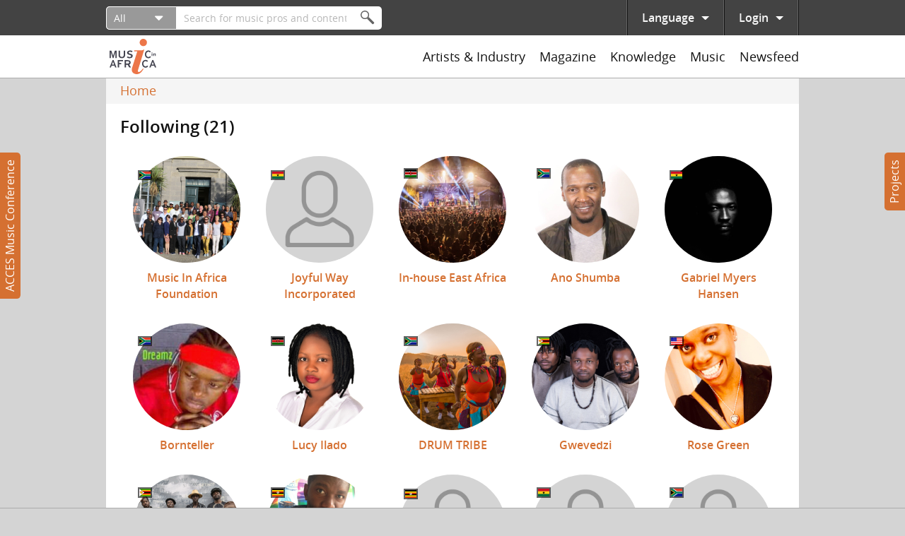

--- FILE ---
content_type: text/html; charset=utf-8
request_url: https://www.musicinafrica.net/user/119185/following
body_size: 31178
content:
<!DOCTYPE html PUBLIC "-//W3C//DTD XHTML+RDFa 1.0//EN"
  "http://www.w3.org/MarkUp/DTD/xhtml-rdfa-1.dtd">
<html xmlns="http://www.w3.org/1999/xhtml" xml:lang="en" version="XHTML+RDFa 1.0" dir="ltr"
  xmlns:content="http://purl.org/rss/1.0/modules/content/"
  xmlns:dc="http://purl.org/dc/terms/"
  xmlns:foaf="http://xmlns.com/foaf/0.1/"
  xmlns:rdfs="http://www.w3.org/2000/01/rdf-schema#"
  xmlns:sioc="http://rdfs.org/sioc/ns#"
  xmlns:sioct="http://rdfs.org/sioc/types#"
  xmlns:skos="http://www.w3.org/2004/02/skos/core#"
  xmlns:xsd="http://www.w3.org/2001/XMLSchema#">

<head profile="http://www.w3.org/1999/xhtml/vocab">
  <meta http-equiv="Content-Type" content="text/html; charset=utf-8" />
<meta about="/users/kikwetu-festival#me" typeof="foaf:Person" rel="foaf:account" resource="/users/kikwetu-festival" />
<meta about="/users/kikwetu-festival" property="foaf:name" content="info_117329" />
<meta name="description" content="Music In Africa is the largest resource for information and exchange in and for the African music sector. A non-profit initiative, Music In Africa provides seamless opportunities for artists to promote their music, connect and learn about the diverse sector. The Music In Africa portal is owned and governed by the Music In Africa Foundation- a pan-African organisation with" />
<meta name="generator" content="Drupal 7 (http://drupal.org)" />
<link rel="canonical" href="https://www.musicinafrica.net/user/119185/following" />
<link rel="shortlink" href="https://www.musicinafrica.net/user/119185/following" />
<meta property="og:site_name" content="Music In Africa" />
<meta property="og:type" content="article" />
<meta property="og:url" content="https://www.musicinafrica.net/user/119185/following" />
<meta property="og:description" content="Music In Africa is the largest resource for information and exchange in and for the African music sector. A non-profit initiative, Music In Africa provides seamless opportunities for artists to promote their music, connect and learn about the diverse sector. The Music In Africa portal is owned and governed by the Music In Africa Foundation- a pan-African organisation with operations across the continent." />
  <title>| Music In Africa</title>
  <link type="text/css" rel="stylesheet" href="https://www.musicinafrica.net/sites/default/files/css/css_xE-rWrJf-fncB6ztZfd2huxqgxu4WO-qwma6Xer30m4.css" media="all" />
<link type="text/css" rel="stylesheet" href="https://www.musicinafrica.net/sites/default/files/css/css_HwGUNpjn70MCflWKU7i2TFKxOqZokwmEYqk7eqxOABs.css" media="all" />
<link type="text/css" rel="stylesheet" href="https://www.musicinafrica.net/sites/default/files/css/css_86Kias6GG_xlz1RkB4CRxBlAf5VWuGPR28hdTApDCo4.css" media="all" />
<link type="text/css" rel="stylesheet" href="https://www.musicinafrica.net/sites/default/files/css/css_TVctrc-teFA9IK1pZzFtGHgmnTvUGNYmzWyhfx-bzFs.css" media="all" />
<link type="text/css" rel="stylesheet" href="https://www.musicinafrica.net/sites/all/modules/contrib/popup/popup.css?t9p46d" media="all" />
<link type="text/css" rel="stylesheet" href="https://www.musicinafrica.net/sites/default/files/css/css_w3k0dxwDb7PihWcWmKKh6gVfUpQM6xD0HIxUizxs86w.css" media="all" />
<link type="text/css" rel="stylesheet" href="https://www.musicinafrica.net/sites/default/files/css/css_wVyhwrDk4qaSf3tGCEVqLHlHJln0Dhqi4DT0OZp0tk8.css" media="all" />
  <script type="text/javascript" defer="defer" src="https://www.musicinafrica.net/sites/default/files/google_tag/default/google_tag.script.js?t9p46d"></script>
<script type="text/javascript" src="https://www.musicinafrica.net/sites/all/modules/contrib/jquery_update/replace/jquery/1.12/jquery.min.js?v=1.12.4"></script>
<script type="text/javascript" src="https://www.musicinafrica.net/misc/jquery-extend-3.4.0.js?v=1.12.4"></script>
<script type="text/javascript" src="https://www.musicinafrica.net/misc/jquery-html-prefilter-3.5.0-backport.js?v=1.12.4"></script>
<script type="text/javascript" src="https://www.musicinafrica.net/misc/jquery.once.js?v=1.2"></script>
<script type="text/javascript" src="https://www.musicinafrica.net/misc/drupal.js?t9p46d"></script>
<script type="text/javascript" src="https://www.musicinafrica.net/sites/all/modules/contrib/jquery_update/replace/ui/external/jquery.cookie.js?v=67fb34f6a866c40d0570"></script>
<script type="text/javascript" src="https://www.musicinafrica.net/sites/all/modules/contrib/jquery_update/replace/jquery.form/4/jquery.form.min.js?v=4.2.1"></script>
<script type="text/javascript">
<!--//--><![CDATA[//><!--
window.twttr = (function(d, s, id) {
    var js, fjs = d.getElementsByTagName(s)[0],
      t = window.twttr || {};
    if (d.getElementById(id)) return t;
    js = d.createElement(s);
    js.id = id;
    js.src = "https://platform.twitter.com/widgets.js";
    fjs.parentNode.insertBefore(js, fjs);

    t._e = [];
    t.ready = function(f) {
      t._e.push(f);
    };

    return t;
  }(document, "script", "twitter-wjs"));
//--><!]]>
</script>
<script type="text/javascript" src="https://www.musicinafrica.net/sites/all/libraries/fitvids/jquery.fitvids.js?t9p46d"></script>
<script type="text/javascript" src="https://www.musicinafrica.net/misc/ajax.js?v=7.103"></script>
<script type="text/javascript" src="https://www.musicinafrica.net/sites/all/modules/contrib/jquery_update/js/jquery_browser.js?v=0.0.1"></script>
<script type="text/javascript" src="https://www.musicinafrica.net/sites/all/modules/contrib/jquery_update/js/jquery_update.js?v=0.0.1"></script>
<script type="text/javascript" src="https://www.musicinafrica.net/sites/all/modules/contrib/ajax_pages/ajax_pages.js?v=7.x-1.x"></script>
<script type="text/javascript" src="https://www.musicinafrica.net/sites/all/modules/contrib/jquery_update/replace/ui/ui/minified/jquery.ui.core.min.js?v=1.10.2"></script>
<script type="text/javascript" src="https://www.musicinafrica.net/sites/all/modules/contrib/jquery_update/replace/ui/ui/minified/jquery.ui.datepicker.min.js?v=1.10.2"></script>
<script type="text/javascript" src="https://www.musicinafrica.net/misc/ui/jquery.ui.datepicker-1.13.0-backport.js?v=1.10.2"></script>
<script type="text/javascript" src="https://www.musicinafrica.net/modules/locale/locale.datepicker.js?v=1.10.2"></script>
<script type="text/javascript" src="https://www.musicinafrica.net/sites/all/libraries/chosen/chosen.jquery.min.js?v=1.1.0"></script>
<script type="text/javascript" src="https://www.musicinafrica.net/misc/form-single-submit.js?v=7.103"></script>
<script type="text/javascript" src="https://www.musicinafrica.net/misc/form.js?v=7.103"></script>
<script type="text/javascript" src="https://www.musicinafrica.net/misc/progress.js?v=7.103"></script>
<script type="text/javascript" src="https://www.musicinafrica.net/sites/all/modules/contrib/admin_menu/admin_devel/admin_devel.js?t9p46d"></script>
<script type="text/javascript" src="https://www.musicinafrica.net/sites/all/modules/contrib/ajax_error_behavior/ajax_error_behavior.js?t9p46d"></script>
<script type="text/javascript" src="https://www.musicinafrica.net/sites/all/modules/contrib/entityreference/js/entityreference.js?t9p46d"></script>
<script type="text/javascript" src="https://www.musicinafrica.net/sites/all/modules/contrib/fitvids/fitvids.js?t9p46d"></script>
<script type="text/javascript" src="https://www.musicinafrica.net/sites/all/modules/custom/fix_ajax_pages/fix_ajax_pages.js?t9p46d"></script>
<script type="text/javascript" src="https://www.musicinafrica.net/sites/all/modules/custom/fmia_content/js/modal_commands.js?t9p46d"></script>
<script type="text/javascript" src="https://www.musicinafrica.net/sites/all/modules/custom/music_service_manager/js/player.js?t9p46d"></script>
<script type="text/javascript" src="https://www.musicinafrica.net/sites/all/modules/custom/fix_ajax_pages/js/popup.js?t9p46d"></script>
<script type="text/javascript" src="https://www.musicinafrica.net/sites/all/libraries/colorbox/jquery.colorbox-min.js?t9p46d"></script>
<script type="text/javascript" src="https://www.musicinafrica.net/sites/all/modules/contrib/colorbox/js/colorbox.js?t9p46d"></script>
<script type="text/javascript" src="https://www.musicinafrica.net/sites/all/modules/contrib/colorbox/styles/default/colorbox_style.js?t9p46d"></script>
<script type="text/javascript" src="https://www.musicinafrica.net/sites/all/modules/contrib/colorbox/js/colorbox_load.js?t9p46d"></script>
<script type="text/javascript" src="https://www.musicinafrica.net/sites/all/libraries/jplayer/jquery.jplayer.min.js?t9p46d"></script>
<script type="text/javascript" src="https://www.musicinafrica.net/sites/all/libraries/jplayer/jplayer.playlist.min.js?t9p46d"></script>
<script type="text/javascript" src="https://www.musicinafrica.net/sites/all/libraries/qtip/jquery.qtip.min.js?t9p46d"></script>
<script type="text/javascript" src="https://www.musicinafrica.net/sites/all/modules/contrib/views/js/base.js?t9p46d"></script>
<script type="text/javascript" src="https://www.musicinafrica.net/sites/all/modules/contrib/captcha/captcha.js?t9p46d"></script>
<script type="text/javascript" src="https://www.musicinafrica.net/sites/all/modules/contrib/google_analytics/googleanalytics.js?t9p46d"></script>
<script type="text/javascript" src="https://www.googletagmanager.com/gtag/js?id=UA-38501818-1"></script>
<script type="text/javascript">
<!--//--><![CDATA[//><!--
window.dataLayer = window.dataLayer || [];function gtag(){dataLayer.push(arguments)};gtag("js", new Date());gtag("set", "developer_id.dMDhkMT", true);gtag("config", "UA-38501818-1", {"groups":"default","anonymize_ip":true});
//--><!]]>
</script>
<script type="text/javascript" src="https://www.musicinafrica.net/misc/collapse.js?v=7.103"></script>
<script type="text/javascript" src="https://www.musicinafrica.net/sites/all/libraries/icheck/icheck.min.js?t9p46d"></script>
<script type="text/javascript" src="https://www.musicinafrica.net/sites/all/libraries/resizetrigger/resizetrigger.js?t9p46d"></script>
<script type="text/javascript" src="https://www.musicinafrica.net/sites/all/modules/custom/fmia_site/js/fmia_site.language-switcher.js?t9p46d"></script>
<script type="text/javascript" src="https://www.musicinafrica.net/sites/all/modules/contrib/hybridauth/js/hybridauth.modal.js?t9p46d"></script>
<script type="text/javascript" src="https://www.musicinafrica.net/sites/all/modules/contrib/hybridauth/js/hybridauth.onclick.js?t9p46d"></script>
<script type="text/javascript" src="https://www.musicinafrica.net/sites/all/modules/custom/fmia_mega_menus/fmia_mega_menus.js?t9p46d"></script>
<script type="text/javascript" src="https://www.musicinafrica.net/sites/all/modules/custom/fmia_content/popup-styles/mia_menu/popup-element.js?t9p46d"></script>
<script type="text/javascript" src="https://www.musicinafrica.net/sites/all/modules/contrib/extlink/js/extlink.js?t9p46d"></script>
<script type="text/javascript" src="https://www.google.com/recaptcha/api.js?hl=en&amp;render=explicit&amp;onload=drupalRecaptchaOnload"></script>
<script type="text/javascript" src="https://www.musicinafrica.net/sites/all/modules/contrib/recaptcha/js/recaptcha.js?t9p46d"></script>
<script type="text/javascript" src="https://www.musicinafrica.net/sites/all/modules/custom/mia_newsletter/mia_newsletter.js?t9p46d"></script>
<script type="text/javascript" src="https://www.musicinafrica.net/sites/all/modules/contrib/views/js/ajax_view.js?t9p46d"></script>
<script type="text/javascript" src="https://www.musicinafrica.net/sites/all/modules/contrib/views_load_more/views_load_more.js?t9p46d"></script>
<script type="text/javascript" src="https://www.musicinafrica.net/sites/all/modules/contrib/qtip/js/qtip.js?t9p46d"></script>
<script type="text/javascript" src="https://www.musicinafrica.net/sites/all/modules/contrib/chosen/chosen.js?v=1.1.0"></script>
<script type="text/javascript" src="https://www.musicinafrica.net/sites/all/themes/custom/mia2016/js/script.js?t9p46d"></script>
<script type="text/javascript" src="https://www.musicinafrica.net/sites/all/themes/custom/mia2016/js/collapsible_text.js?t9p46d"></script>
<script type="text/javascript" src="https://www.musicinafrica.net/sites/all/themes/custom/mia2016/js/modal.js?t9p46d"></script>
<script type="text/javascript" src="https://www.musicinafrica.net/sites/all/themes/custom/mia2016/js/music_player.js?t9p46d"></script>
<script type="text/javascript">
<!--//--><![CDATA[//><!--
jQuery.extend(Drupal.settings, {"basePath":"\/","pathPrefix":"","setHasJsCookie":0,"ajaxPageState":{"theme":"mia2016","theme_token":"sKFsE0eVA77cN1nMVNqMPhm32jGE7qdT8P8mC8t-hAo","jquery_version":"1.12","jquery_version_token":"qG16HTGSreDeft6E1vRM9Un8ruSYzZTRprl3Bk_Tzhw","js":{"sites\/all\/modules\/contrib\/popup\/popup.js":1,"sites\/all\/themes\/custom\/mia2016\/js\/popup.js":1,"https:\/\/www.musicinafrica.net\/sites\/default\/files\/google_tag\/default\/google_tag.script.js":1,"sites\/all\/modules\/contrib\/jquery_update\/replace\/jquery\/1.12\/jquery.min.js":1,"misc\/jquery-extend-3.4.0.js":1,"misc\/jquery-html-prefilter-3.5.0-backport.js":1,"misc\/jquery.once.js":1,"misc\/drupal.js":1,"sites\/all\/modules\/contrib\/jquery_update\/replace\/ui\/external\/jquery.cookie.js":1,"sites\/all\/modules\/contrib\/jquery_update\/replace\/jquery.form\/4\/jquery.form.min.js":1,"0":1,"sites\/all\/libraries\/fitvids\/jquery.fitvids.js":1,"misc\/ajax.js":1,"sites\/all\/modules\/contrib\/jquery_update\/js\/jquery_browser.js":1,"sites\/all\/modules\/contrib\/jquery_update\/js\/jquery_update.js":1,"sites\/all\/modules\/contrib\/ajax_pages\/ajax_pages.js":1,"sites\/all\/modules\/contrib\/jquery_update\/replace\/ui\/ui\/minified\/jquery.ui.core.min.js":1,"sites\/all\/modules\/contrib\/jquery_update\/replace\/ui\/ui\/minified\/jquery.ui.datepicker.min.js":1,"misc\/ui\/jquery.ui.datepicker-1.13.0-backport.js":1,"modules\/locale\/locale.datepicker.js":1,"sites\/all\/libraries\/chosen\/chosen.jquery.min.js":1,"misc\/form-single-submit.js":1,"misc\/form.js":1,"misc\/progress.js":1,"sites\/all\/modules\/contrib\/admin_menu\/admin_devel\/admin_devel.js":1,"sites\/all\/modules\/contrib\/ajax_error_behavior\/ajax_error_behavior.js":1,"sites\/all\/modules\/contrib\/entityreference\/js\/entityreference.js":1,"sites\/all\/modules\/contrib\/fitvids\/fitvids.js":1,"sites\/all\/modules\/custom\/fix_ajax_pages\/fix_ajax_pages.js":1,"sites\/all\/modules\/custom\/fmia_content\/js\/modal_commands.js":1,"sites\/all\/modules\/custom\/music_service_manager\/js\/player.js":1,"sites\/all\/modules\/custom\/fix_ajax_pages\/js\/popup.js":1,"sites\/all\/libraries\/colorbox\/jquery.colorbox-min.js":1,"sites\/all\/modules\/contrib\/colorbox\/js\/colorbox.js":1,"sites\/all\/modules\/contrib\/colorbox\/styles\/default\/colorbox_style.js":1,"sites\/all\/modules\/contrib\/colorbox\/js\/colorbox_load.js":1,"sites\/all\/libraries\/jplayer\/jquery.jplayer.min.js":1,"sites\/all\/libraries\/jplayer\/jplayer.playlist.min.js":1,"sites\/all\/libraries\/qtip\/jquery.qtip.min.js":1,"sites\/all\/modules\/contrib\/views\/js\/base.js":1,"sites\/all\/modules\/contrib\/captcha\/captcha.js":1,"sites\/all\/modules\/contrib\/google_analytics\/googleanalytics.js":1,"https:\/\/www.googletagmanager.com\/gtag\/js?id=UA-38501818-1":1,"1":1,"misc\/collapse.js":1,"sites\/all\/libraries\/icheck\/icheck.min.js":1,"sites\/all\/libraries\/resizetrigger\/resizetrigger.js":1,"sites\/all\/modules\/custom\/fmia_site\/js\/fmia_site.language-switcher.js":1,"sites\/all\/modules\/contrib\/hybridauth\/js\/hybridauth.modal.js":1,"sites\/all\/modules\/contrib\/hybridauth\/js\/hybridauth.onclick.js":1,"sites\/all\/modules\/custom\/fmia_mega_menus\/fmia_mega_menus.js":1,"sites\/all\/modules\/custom\/fmia_content\/popup-styles\/mia_menu\/popup-element.js":1,"sites\/all\/modules\/contrib\/extlink\/js\/extlink.js":1,"https:\/\/www.google.com\/recaptcha\/api.js?hl=en\u0026render=explicit\u0026onload=drupalRecaptchaOnload":1,"sites\/all\/modules\/contrib\/recaptcha\/js\/recaptcha.js":1,"sites\/all\/modules\/custom\/mia_newsletter\/mia_newsletter.js":1,"sites\/all\/modules\/contrib\/views\/js\/ajax_view.js":1,"sites\/all\/modules\/contrib\/views_load_more\/views_load_more.js":1,"sites\/all\/modules\/contrib\/qtip\/js\/qtip.js":1,"sites\/all\/modules\/contrib\/chosen\/chosen.js":1,"sites\/all\/themes\/custom\/mia2016\/js\/script.js":1,"sites\/all\/themes\/custom\/mia2016\/js\/collapsible_text.js":1,"sites\/all\/themes\/custom\/mia2016\/js\/modal.js":1,"sites\/all\/themes\/custom\/mia2016\/js\/music_player.js":1},"css":{"modules\/system\/system.base.css":1,"modules\/system\/system.menus.css":1,"modules\/system\/system.messages.css":1,"modules\/system\/system.theme.css":1,"misc\/ui\/jquery.ui.core.css":1,"misc\/ui\/jquery.ui.theme.css":1,"misc\/ui\/jquery.ui.datepicker.css":1,"sites\/all\/libraries\/chosen\/chosen.css":1,"sites\/all\/modules\/contrib\/chosen\/css\/chosen-drupal.css":1,"sites\/all\/modules\/contrib\/audio_filter\/audio_filter.css":1,"modules\/comment\/comment.css":1,"modules\/field\/theme\/field.css":1,"sites\/all\/modules\/contrib\/fitvids\/fitvids.css":1,"modules\/node\/node.css":1,"modules\/user\/user.css":1,"sites\/all\/modules\/contrib\/video_filter\/video_filter.css":1,"sites\/all\/modules\/contrib\/extlink\/css\/extlink.css":1,"sites\/all\/modules\/contrib\/views\/css\/views.css":1,"sites\/all\/modules\/contrib\/ckeditor\/css\/ckeditor.css":1,"sites\/all\/modules\/contrib\/colorbox\/styles\/default\/colorbox_style.css":1,"sites\/all\/modules\/contrib\/ctools\/css\/ctools.css":1,"sites\/all\/modules\/contrib\/panels\/css\/panels.css":1,"sites\/all\/modules\/contrib\/popup\/popup.css":1,"sites\/all\/libraries\/qtip\/jquery.qtip.min.css":1,"sites\/all\/modules\/contrib\/qtip\/css\/qtip.css":1,"modules\/locale\/locale.css":1,"sites\/all\/modules\/contrib\/hybridauth\/css\/hybridauth.css":1,"sites\/all\/modules\/contrib\/hybridauth\/css\/hybridauth.modal.css":1,"sites\/all\/modules\/contrib\/hybridauth\/plugins\/icon_pack\/hybridauth_48\/hybridauth_48.css":1,"sites\/all\/modules\/contrib\/panels\/plugins\/layouts\/onecol\/onecol.css":1,"sites\/all\/modules\/contrib\/addtoany\/addtoany.css":1,"public:\/\/honeypot\/honeypot.css":1,"sites\/all\/themes\/custom\/mia2016\/css\/main.css":1,"sites\/all\/themes\/custom\/mia2016\/jplayer\/skins\/mia\/css\/jplayer.mia.css":1}},"ajaxErrorBehavior":{"behavior":"watchdog","error":"An error occurred while executing the operation. Please contact us if you require further assistance.","watchdog_url":"https:\/\/www.musicinafrica.net\/ajax_error_behavior\/watchdog"},"ajaxPages":{"paths":{"admin":"fpa_modal\/*\/permissions\nadmin\nadmin\/*\nbatch\ntaxonomy\/term\/*\/edit\nuser\/*\/cancel\nuser\/*\/edit\nuser\/*\/edit\/*\ntaxonomy\/term\/*\/translate\ntaxonomy\/term\/*\/translate\/*\ntaxonomy\/term\/*\/edit\/*\nnode\/*\/revisions\/view\/*\/*\nuser\/*\/cancel\nadmin\/*\nadmin_menu\/*\nbatch\ncontributions\/conference-registrations\/csv\nmusic-service-manager\/*\nmusic-service-manager\/*\/*\nmusic-service-manager\/*\/*\/*\nmusic-service-manager\/*\/*\/*\/*\nmusic-service-manager\/*\/*\/*\/*\/*\nmia-video-services\/*\nmia-video-services\/*\/*\nmia-video-services\/*\/*\/*\nmia-video-services\/*\/*\/*\/*\nmia-video-services\/*\/*\/*\/*\/*\nnode\/*\/claim\/ajax\nnode\/*\/request-booking\/ajax\nnode\/*\/contact\/*\/*\nnode\/*\/form\nnode\/*\/survey-results\/download\nnewsfeed\/share\/*\/*\nnewsfeed\/*\/edit\/*\nnewsfeed\/*\/delete\/*","non_admin":"admin\/structure\/block\/demo\/*\nadmin\/reports\/status\/php\nuser\/*"},"pathPrefixes":["fr"],"linksSelector":".html a:not(.colorbox):not(.colorbox-load):not(.flag-link-toggle):not(.hybridauth-widget-provider):not(.print-pdf):not(.ctools-use-modal):not([target=\u0022_blank\u0022]):not(.ajax-pages-nofollow)"},"colorbox":{"transition":"elastic","speed":"350","opacity":"0.85","slideshow":false,"slideshowAuto":true,"slideshowSpeed":"2500","slideshowStart":"start slideshow","slideshowStop":"stop slideshow","current":"{current} of {total}","previous":"\u00ab Prev","next":"Next \u00bb","close":"Close","overlayClose":true,"returnFocus":true,"maxWidth":"95%","maxHeight":"95%","initialWidth":"300","initialHeight":"250","fixed":true,"scrolling":false,"mobiledetect":false,"mobiledevicewidth":"480px","file_public_path":"\/sites\/default\/files","specificPagesDefaultValue":"admin*\nimagebrowser*\nimg_assist*\nimce*\nnode\/add\/*\nnode\/*\/edit\nprint\/*\nprintpdf\/*\nsystem\/ajax\nsystem\/ajax\/*"},"jquery":{"ui":{"datepicker":{"isRTL":false,"firstDay":0}}},"manualcrop":{"elements":[]},"mentions":{"textcomplete":{"forms":[],"prefix_regex":"\\[@"}},"chosen":{"selector":"select:visible, #fmia-search-search-form select","minimum_single":0,"minimum_multiple":0,"minimum_width":200,"options":{"allow_single_deselect":false,"disable_search":false,"disable_search_threshold":10,"search_contains":false,"placeholder_text_multiple":"Choose some options","placeholder_text_single":"Choose an option","no_results_text":"No results match","inherit_select_classes":true}},"views_infinite_scroll":{"img_path":"https:\/\/www.musicinafrica.net\/sites\/all\/modules\/contrib\/views_infinite_scroll\/images\/ajax-loader.gif","scroll_threshold":200},"ckeditor":{"timestamp":"t9p46d","elements":[],"input_formats":{"filtered_html":{"customConfig":"\/sites\/all\/modules\/contrib\/ckeditor\/ckeditor.config.js?t9p46d","defaultLanguage":"en","toolbar":"[\n    [\u0027Source\u0027,\u0027SpellChecker\u0027],\n    [\u0027Undo\u0027,\u0027Redo\u0027],\n    [\u0027Bold\u0027,\u0027Italic\u0027,\u0027Blockquote\u0027,\u0027RemoveFormat\u0027],\n    [\u0027Link\u0027,\u0027Unlink\u0027],\n    [\u0027BulletedList\u0027,\u0027NumberedList\u0027]\n]","enterMode":1,"shiftEnterMode":2,"toolbarStartupExpanded":true,"width":"100%","skin":"moono-lisa","format_tags":"p;div;pre;address;h1;h2;h3;h4;h5;h6","show_toggle":"f","default":"t","ss":2,"loadPlugins":[],"entities":false,"entities_greek":false,"entities_latin":false,"scayt_autoStartup":false,"stylesCombo_stylesSet":"drupal:\/sites\/all\/modules\/contrib\/ckeditor\/ckeditor.styles.js?t9p46d","contentsCss":["\/sites\/all\/modules\/contrib\/ckeditor\/css\/ckeditor.css?t9p46d","\/sites\/all\/libraries\/ckeditor\/contents.css?t9p46d"]},"full_html":{"customConfig":"\/sites\/all\/modules\/contrib\/ckeditor\/ckeditor.config.js?t9p46d","defaultLanguage":"en","toolbar":"[\n    [\u0027Source\u0027,\u0027SpellChecker\u0027],\n    [\u0027Undo\u0027,\u0027Redo\u0027],\n    [\u0027Bold\u0027,\u0027Italic\u0027,\u0027Underline\u0027,\u0027Strike\u0027,\u0027Blockquote\u0027,\u0027RemoveFormat\u0027],\n    [\u0027Link\u0027,\u0027Unlink\u0027],\n    [\u0027BulletedList\u0027,\u0027NumberedList\u0027,\u0027Outdent\u0027,\u0027Indent\u0027],\n    [\u0027SpecialChar\u0027],\n    \u0027\/\u0027,\n    [\u0027Format\u0027],\n    [\u0027Cut\u0027,\u0027Copy\u0027,\u0027PasteText\u0027,\u0027Paste\u0027,\u0027PasteFromWord\u0027]\n]","enterMode":1,"shiftEnterMode":2,"toolbarStartupExpanded":true,"width":"100%","skin":"moono-lisa","format_tags":"p;pre;h1;h2;h3","show_toggle":"t","default":"t","allowedContent":true,"ss":2,"loadPlugins":[],"entities":false,"entities_greek":false,"entities_latin":false,"scayt_autoStartup":false,"stylesCombo_stylesSet":"drupal:\/sites\/all\/modules\/contrib\/ckeditor\/ckeditor.styles.js?t9p46d","contentsCss":["\/sites\/all\/modules\/contrib\/ckeditor\/css\/ckeditor.css?t9p46d","\/sites\/all\/libraries\/ckeditor\/contents.css?t9p46d"]},"permissive_html":{"customConfig":"\/sites\/all\/modules\/contrib\/ckeditor\/ckeditor.config.js?t9p46d","defaultLanguage":"en","toolbar":"[\n    [\u0027Source\u0027,\u0027SpellChecker\u0027],\n    [\u0027Undo\u0027,\u0027Redo\u0027],\n    [\u0027Bold\u0027,\u0027Italic\u0027,\u0027Underline\u0027,\u0027Strike\u0027,\u0027Blockquote\u0027,\u0027RemoveFormat\u0027],\n    [\u0027Link\u0027,\u0027Unlink\u0027],\n    [\u0027BulletedList\u0027,\u0027NumberedList\u0027,\u0027Outdent\u0027,\u0027Indent\u0027],\n    [\u0027SpecialChar\u0027,\u0027video_filter_improved\u0027],\n    \u0027\/\u0027,\n    [\u0027Format\u0027],\n    [\u0027Cut\u0027,\u0027Copy\u0027,\u0027Paste\u0027,\u0027PasteText\u0027,\u0027PasteFromWord\u0027]\n]","enterMode":1,"shiftEnterMode":2,"toolbarStartupExpanded":true,"width":"100%","skin":"moono-lisa","format_tags":"p;pre;h1;h2;h3","show_toggle":"f","default":"t","allowedContent":true,"ss":2,"loadPlugins":{"video_filter_improved":{"name":"video_filter_improved","desc":"Plugin to directly embed videos with the video filter module (improved).","path":"\/sites\/all\/modules\/custom\/video_filter_extras\/editors\/ckeditor\/","buttons":{"video_filter_improved":{"label":"Insert Video","icon":"icons\/video_filter_improved.png"}}}},"entities":false,"entities_greek":false,"entities_latin":false,"scayt_autoStartup":false,"stylesCombo_stylesSet":"drupal:\/sites\/all\/modules\/contrib\/ckeditor\/ckeditor.styles.js?t9p46d","contentsCss":["\/sites\/all\/modules\/contrib\/ckeditor\/css\/ckeditor.css?t9p46d","\/sites\/all\/libraries\/ckeditor\/contents.css?t9p46d"]}},"plugins":[]},"popup":{"effects":{"show":{"mia-header":"\n        jQuery(\u0027.popup-element.popup-style-mia_menu\u0027).not(this).trigger(\u0027hide\u0027);\n        this.body.slideDown(100);","default":"this.body.show();","fade":"\n        if (this.opacity){\n          this.body.fadeTo(\u0027medium\u0027,this.opacity);\n        }else{\n          this.body.fadeIn(\u0027medium\u0027);\n        }","slide-down":"this.body.slideDown(\u0027medium\u0027)","slide-down-fade":"\n        this.body.animate(\n          {\n            height:\u0027show\u0027,\n            opacity:(this.opacity ? this.opacity : \u0027show\u0027)\n          }, \u0027medium\u0027\n        );"},"hide":{"mia-header":"this.body.slideUp(150);","default":"this.body.hide();","fade":"this.body.fadeOut(\u0027medium\u0027);","slide-down":"this.body.slideUp(\u0027medium\u0027);","slide-down-fade":"\n        this.body.animate(\n          {\n            height:\u0027hide\u0027,\n            opacity:\u0027hide\u0027\n          }, \u0027medium\u0027\n        );"}},"linger":250,"delay":0},"instances":"{\u0022default\u0022:{\u0022content\u0022:{\u0022text\u0022:\u0022\u0022},\u0022style\u0022:{\u0022tip\u0022:false,\u0022classes\u0022:\u0022\u0022},\u0022position\u0022:{\u0022at\u0022:\u0022bottom right\u0022,\u0022adjust\u0022:{\u0022method\u0022:\u0022\u0022},\u0022my\u0022:\u0022top left\u0022,\u0022viewport\u0022:false},\u0022show\u0022:{\u0022event\u0022:\u0022mouseenter \u0022},\u0022hide\u0022:{\u0022event\u0022:\u0022mouseleave \u0022}},\u0022mia_default_qtips\u0022:{\u0022content\u0022:{\u0022text\u0022:\u0022\u0022},\u0022style\u0022:{\u0022tip\u0022:false,\u0022classes\u0022:\u0022qtip-light qtip-shadow qtip-rounded\u0022},\u0022position\u0022:{\u0022at\u0022:\u0022top center\u0022,\u0022viewport\u0022:true,\u0022adjust\u0022:{\u0022method\u0022:\u0022\u0022},\u0022my\u0022:\u0022bottom center\u0022},\u0022show\u0022:{\u0022event\u0022:\u0022click mouseenter \u0022,\u0022solo\u0022:true},\u0022hide\u0022:{\u0022event\u0022:\u0022click mouseleave \u0022,\u0022fixed\u0022:1}}}","qtipDebug":"{\u0022leaveElement\u0022:0}","video_filter":{"url":{"ckeditor":"\/video_filter\/dashboard\/ckeditor"},"instructions_url":"\/video_filter\/instructions","modulepath":"sites\/all\/modules\/contrib\/video_filter"},"views":{"ajax_path":"\/views\/ajax","ajaxViews":{"views_dom_id:d94e7062ab4a4302f53f7cea936c8dde":{"view_name":"following","view_display_id":"following_page","view_args":"119185","view_path":"user\/119185\/following","view_base_path":"user\/%\/following","view_dom_id":"d94e7062ab4a4302f53f7cea936c8dde","pager_element":0},"views_dom_id:440b2a64f0e89f358e550cb3062be134":{"view_name":"mega_menus_magazine","view_display_id":"mega_menus_news_pane","view_args":"","view_path":"node\/325248","view_base_path":null,"view_dom_id":"440b2a64f0e89f358e550cb3062be134","pager_element":0},"views_dom_id:dfd015e439cd549b4da497ab91eb9ca5":{"view_name":"mega_menus_magazine","view_display_id":"mega_menus_reviews_pane","view_args":"","view_path":"node\/325248","view_base_path":null,"view_dom_id":"dfd015e439cd549b4da497ab91eb9ca5","pager_element":0},"views_dom_id:f2c8063d83657e822a5d87d55bffcef9":{"view_name":"mega_menus_magazine","view_display_id":"mega_menus_features_pane","view_args":"","view_path":"node\/325248","view_base_path":null,"view_dom_id":"f2c8063d83657e822a5d87d55bffcef9","pager_element":0},"views_dom_id:6df001f50b44b61639bec1883e7b6cf9":{"view_name":"mega_menus_magazine","view_display_id":"mega_menus_themes_pane","view_args":"","view_path":"node\/325248","view_base_path":null,"view_dom_id":"6df001f50b44b61639bec1883e7b6cf9","pager_element":0},"views_dom_id:366992de04c43c04209fe4eaabe102a1":{"view_name":"mega_menus_magazine","view_display_id":"mega_menus_events_pane","view_args":"","view_path":"node\/325248","view_base_path":null,"view_dom_id":"366992de04c43c04209fe4eaabe102a1","pager_element":0}}},"urlIsAjaxTrusted":{"\/views\/ajax":true,"\/search":true,"\/user\/119185\/following?destination=user\/119185\/following":true,"\/user\/119185\/following":true},"better_exposed_filters":{"views":{"following":{"displays":{"following_page":{"filters":[]}}},"mega_menus_magazine":{"displays":{"mega_menus_news_pane":{"filters":[]},"mega_menus_reviews_pane":{"filters":[]},"mega_menus_features_pane":{"filters":[]},"mega_menus_themes_pane":{"filters":[]},"mega_menus_events_pane":{"filters":[]}}}}},"fitvids":{"custom_domains":["iframe[src^=\u0027https:\/\/www.facebook.com\u0027]"],"selectors":["body"],"simplifymarkup":1},"googleanalytics":{"account":["UA-38501818-1"],"trackOutbound":1,"trackMailto":1,"trackDownload":1,"trackDownloadExtensions":"7z|aac|arc|arj|asf|asx|avi|bin|csv|doc(x|m)?|dot(x|m)?|exe|flv|gif|gz|gzip|hqx|jar|jpe?g|js|mp(2|3|4|e?g)|mov(ie)?|msi|msp|pdf|phps|png|ppt(x|m)?|pot(x|m)?|pps(x|m)?|ppam|sld(x|m)?|thmx|qtm?|ra(m|r)?|sea|sit|tar|tgz|torrent|txt|wav|wma|wmv|wpd|xls(x|m|b)?|xlt(x|m)|xlam|xml|z|zip","trackColorbox":1},"CToolsModal":{"modalTheme":"MiaModalDialog"},"extlink":{"extTarget":"_blank","extClass":"ext","extLabel":"(link is external)","extImgClass":0,"extIconPlacement":0,"extSubdomains":1,"extExclude":"","extInclude":"","extCssExclude":"","extCssExplicit":"","extAlert":0,"extAlertText":"This link will take you to an external web site.","mailtoClass":"mailto","mailtoLabel":"(link sends e-mail)","extUseFontAwesome":false}});
//--><!]]>
</script>
  <link rel="apple-touch-icon" sizes="57x57" href="/sites/all/themes/custom/mia2016/favicons/apple-touch-icon-57x57.png">
  <link rel="apple-touch-icon" sizes="60x60" href="/sites/all/themes/custom/mia2016/favicons/apple-touch-icon-60x60.png">
  <link rel="apple-touch-icon" sizes="72x72" href="/sites/all/themes/custom/mia2016/favicons/apple-touch-icon-72x72.png">
  <link rel="apple-touch-icon" sizes="76x76" href="/sites/all/themes/custom/mia2016/favicons/apple-touch-icon-76x76.png">
  <link rel="apple-touch-icon" sizes="114x114" href="/sites/all/themes/custom/mia2016/favicons/apple-touch-icon-114x114.png">
  <link rel="apple-touch-icon" sizes="120x120" href="/sites/all/themes/custom/mia2016/favicons/apple-touch-icon-120x120.png">
  <link rel="apple-touch-icon" sizes="144x144" href="/sites/all/themes/custom/mia2016/favicons/apple-touch-icon-144x144.png">
  <link rel="apple-touch-icon" sizes="152x152" href="/sites/all/themes/custom/mia2016/favicons/apple-touch-icon-152x152.png">
  <link rel="apple-touch-icon" sizes="180x180" href="/sites/all/themes/custom/mia2016/favicons/apple-touch-icon-180x180.png">
  <link rel="icon" type="image/png" href="/sites/all/themes/custom/mia2016/favicons/favicon-32x32.png" sizes="32x32">
  <link rel="icon" type="image/png" href="/sites/all/themes/custom/mia2016/favicons/favicon-194x194.png" sizes="194x194">
  <link rel="icon" type="image/png" href="/sites/all/themes/custom/mia2016/favicons/favicon-96x96.png" sizes="96x96">
  <link rel="icon" type="image/png" href="/sites/all/themes/custom/mia2016/favicons/android-chrome-192x192.png" sizes="192x192">
  <link rel="icon" type="image/png" href="/sites/all/themes/custom/mia2016/favicons/favicon-16x16.png" sizes="16x16">
  <link rel="manifest" href="/sites/all/themes/custom/mia2016/favicons/manifest.json">
  <link rel="mask-icon" href="/sites/all/themes/custom/mia2016/favicons/safari-pinned-tab.svg" color="#db552e">
  <link rel="shortcut icon" href="/sites/all/themes/custom/mia2016/favicons/favicon.ico">
  <meta name="msapplication-TileColor" content="#da532c">
  <meta name="msapplication-TileImage" content="/sites/all/themes/custom/mia2016/favicons/mstile-144x144.png">
  <meta name="msapplication-config" content="/sites/all/themes/custom/mia2016/favicons/browserconfig.xml">
  <meta name="theme-color" content="#db552e">
  <meta name="viewport" content="width=device-width, initial-scale=1">
</head>
<body class="html not-front not-logged-in no-sidebars page-user page-user- page-user-119185 page-user-following i18n-en" >
  <div id="ajax-pages-page-wrapper">
    <noscript aria-hidden="true"><iframe src="https://www.googletagmanager.com/ns.html?id=GTM-5N8NXFP" height="0" width="0" style="display:none;visibility:hidden"></iframe></noscript>
    <div id="page">
  <header class="header" id="header" role="banner">
    <div class="header__top"><div class="inner">
        <div class="region region-header-left">
    <div id="block-fmia-search-search" class="block block-fmia-search">

    <h2>Search</h2>
  
  <div class="content">
    <form action="/search" method="get" id="fmia-search-search-form" accept-charset="UTF-8"><div><div class="form-item form-type-select form-item-type">
  <label class="element-invisible" for="edit-type">Type </label>
 <select id="edit-type" name="type" class="form-select"><option value="all">All</option><option value="articles">Articles</option><option value="music">Music</option><option value="profiles">People</option></select>
</div>
<div class="form-item form-type-textfield form-item-search">
  <label class="element-invisible" for="edit-search">Search for music pros and content </label>
 <input placeholder="Search for music pros and content" type="text" id="edit-search" name="search" value="" size="60" maxlength="128" class="form-text" />
</div>
<input type="submit" id="edit-submit" value="Search" class="form-submit" /></div></form>  </div>
</div>
  </div>
        <div class="region region-header-right">
    <div id="block-locale-language" class="block block-locale">

    
  <div class="content">
    <div id="popup-element-0" class="popup-element popup-element-noscript popup-style-mia_menu activate-click effect-mia-header expand-bottom-left origin-bottom-right">
  <a  class="popup-element-title"><span class="popup-arrow"></span><span class="popup-label">Language</span></a>
  <div class="popup-element-body expand-bottom-left opacity origin-bottom-right width-300">
  <div class="inner">
        <ul class="language-switcher-locale-url"><li class="en first active"><a href="/user/119185/following" class="language-link active" xml:lang="en" data-language="en">English</a></li>
<li class="fr last"><a href="/fr/user/119185/following" class="language-link" xml:lang="fr" data-language="fr">Français</a></li>
</ul><p class="language-switcher-locale-description">*Your language will be set using a browser cookie.</p>   </div>
</div>
</div>  </div>
</div>
<div id="block-user-login" class="block block-user">

    
  <div class="content">
    <div id="popup-element-1" class="popup-element popup-element-noscript popup-style-mia_menu activate-click effect-mia-header expand-bottom-left origin-bottom-right">
  <a  class="popup-element-title"><span class="popup-arrow"></span><span class="popup-label">Login</span></a>
  <div class="popup-element-body expand-bottom-left opacity origin-bottom-right width-300">
  <div class="inner">
        <form action="/user/119185/following?destination=user/119185/following" method="post" id="user-login-form" accept-charset="UTF-8"><div><div class="form-title form-wrapper" id="edit-block-title"><h2>Log in to Music in Africa</h2></div><div class="hybridauth-widget-wrapper"><div class="item-list"><ul class="hybridauth-widget"><li class="first"><a href="/hybridauth/window/Facebook?destination=user&amp;destination_error=user/119185/following" title="Facebook" class="hybridauth-widget-provider hybridauth-onclick-popup hybridauth-facebook" rel="nofollow" data-hybridauth-provider="Facebook" data-hybridauth-url="/hybridauth/window/Facebook?destination=user&amp;destination_error=user/119185/following" data-ajax="false" data-hybridauth-width="800" data-hybridauth-height="500"><span class="provider-icon"></span>Login with Facebook</a></li>
<li class="last"><a href="/hybridauth/window/Google?destination=user&amp;destination_error=user/119185/following" title="Google" class="hybridauth-widget-provider hybridauth-onclick-popup hybridauth-google" rel="nofollow" data-hybridauth-provider="Google" data-hybridauth-url="/hybridauth/window/Google?destination=user&amp;destination_error=user/119185/following" data-ajax="false" data-hybridauth-width="300" data-hybridauth-height="300"><span class="provider-icon"></span>Login with Google</a></li>
</ul></div></div>
<div class="form-item form-wrapper" id="edit-form-label"></div><div class="form-item form-type-textfield form-item-name">
  <label class="element-invisible" for="edit-name">E-mail <span class="form-required" title="This field is required.">*</span></label>
 <input placeholder="Email address*" type="text" id="edit-name" name="name" value="" size="15" maxlength="60" class="form-text required" />
</div>
<div class="form-item form-type-password form-item-pass">
  <label class="element-invisible" for="edit-pass">Password <span class="form-required" title="This field is required.">*</span></label>
 <input placeholder="Password*" type="password" id="edit-pass" name="pass" size="15" maxlength="128" class="form-text required" />
</div>
<input type="hidden" name="form_build_id" value="form-sO-fmcCmgQtaK-hNAMUe84Ga_PJWtSgvY-BLZm2GPA8" />
<input type="hidden" name="form_id" value="user_login_block" />
<div class="captcha"><input type="hidden" name="captcha_sid" value="702801766" />
<input type="hidden" name="captcha_token" value="5729ccff78db3443e4cf76e528dc4b6e" />
<input type="hidden" name="captcha_response" value="Google no captcha" />
<div class="g-recaptcha" data-sitekey="6Ld-o5kUAAAAADUPg4Wxu3oO1-4BhTCvibA4tnMi" data-theme="light" data-type="image"></div><input type="hidden" name="captcha_cacheable" value="1" />
</div><div class="form-actions form-wrapper" id="edit-actions"><input type="submit" id="edit-submit" name="op" value="Log in" class="form-submit" /></div><div class="form-footer form-wrapper" id="edit-footer"><p class="register-link">Don't have an account? <a href="/user/register">Sign up</a></p><p class="password-link"><a href="/user/password">Forgot your password?</a></p></div><div class="contact_me_via_fax-textfield"><div class="form-item form-type-textfield form-item-contact-me-via-fax">
  <label for="edit-contact-me-via-fax">Leave this field blank </label>
 <input autocomplete="off" type="text" id="edit-contact-me-via-fax" name="contact_me_via_fax" value="" size="20" maxlength="128" class="form-text" />
</div>
</div></div></form>   </div>
</div>
</div>  </div>
</div>
  </div>
    </div></div>
    <div class="header__bottom"><div class="inner">
              <a href="/" title="Home" rel="home" class="header__logo" id="logo"><img src="https://www.musicinafrica.net/sites/all/themes/custom/mia2016/logo.svg" alt="Home" class="header__logo-image" /></a>
      
        <div class="region region-navigation">
    <div id="block-system-main-menu" class="block block-system block-menu">

    <h2>Menu</h2>
  
  <div class="content">
    <ul class="menu"><li class="first leaf mega-menu-parent mega-menu-instance-directory"><a href="/directory" class="mega-menu-trigger">Artists &amp; Industry</a><div class="mega-menu"><a href="#" class="close">Close</a>
<h2><a href="/directory">All Artists & Industry<span class="mega-count"> (56&#8239;029)</span></a></h2>
<div class="sub-blocks"><div class="artists"><div class="item-list"><h3><a href="/directory-categories/artists">Artists<span class="mega-count"> (41&#8239;475)</span></a></h3><ul><li class="first"><a href="/directory-categories/bands-groups">Bands /groups</a></li>
<li><a href="/directory-categories/djs">DJs</a></li>
<li><a href="/directory-categories/producers">Producers</a></li>
<li><a href="/directory-categories/composers-arrangers-songwriters-0">Composers, arrangers &amp; songwriters</a></li>
<li><a href="/directory-categories/choirs-orchestras-ensembles">Choirs, orchestras &amp; ensembles</a></li>
<li><a href="/directory-categories/session-artists">Session artists</a></li>
<li><a href="/directory-categories/solo-artists">Solo artists</a></li>
<li><a href="/directory-categories/sound-artists">Sound artists</a></li>
<li><a href="/directory-categories/spoken-word">Spoken word</a></li>
<li class="last"><a href="/directory-categories/other">Other</a></li>
</ul></div></div><div class="artist-service-providers"><div class="item-list"><h3><a href="/directory-categories/artist-service-providers">Artist Service Providers<span class="mega-count"> (8&#8239;115)</span></a></h3><ul><li class="first"><a href="/directory-categories/video-producers">Video Producers</a></li>
<li><a href="/directory-categories/legal-experts">Legal Experts</a></li>
<li><a href="/directory-categories/audio-engineers">Audio Engineers</a></li>
<li><a href="/directory-categories/collecting-societies">Collecting Societies</a></li>
<li><a href="/directory-categories/distributors">Distributors</a></li>
<li><a href="/directory-categories/marketing-experts">Marketing Experts</a></li>
<li><a href="/directory-categories/recording-studios">Recording Studios</a></li>
<li><a href="/directory-categories/record-labels">Record Labels</a></li>
<li><a href="/directory-categories/publishers">Publishers</a></li>
<li><a href="/directory-categories/retailers">Retailers</a></li>
<li class="last"><a href="/directory-categories/managers">Managers</a></li>
</ul></div></div><div class="events-venues"><div class="item-list"><h3><a href="/directory-categories/events-venues">Events & Venues<span class="mega-count"> (3&#8239;980)</span></a></h3><ul><li class="first"><a href="/directory-categories/event-suppliers">Event Suppliers</a></li>
<li><a href="/directory-categories/events-0">Events</a></li>
<li class="last"><a href="/directory-categories/venues">Venues</a></li>
</ul></div></div><div class="archives-media"><div class="item-list"><h3><a href="/directory-categories/archives-media">Archives & Media<span class="mega-count"> (3&#8239;267)</span></a></h3><ul><li class="first"><a href="/directory-categories/archives">Archives</a></li>
<li><a href="/directory-categories/tv-channels">TV channels</a></li>
<li><a href="/directory-categories/publications">Publications</a></li>
<li class="last"><a href="/directory-categories/radio-stations">Radio Stations</a></li>
</ul></div></div><div class="music-education"><div class="item-list"><h3><a href="/directory-categories/music-education">Music Education<span class="mega-count"> (2&#8239;999)</span></a></h3><ul><li class="first"><a href="/directory-categories/primary-secondary-schools">Primary &amp; secondary schools</a></li>
<li><a href="/directory-categories/academies">Academies</a></li>
<li><a href="/directory-categories/colleges">Colleges</a></li>
<li><a href="/directory-categories/university-departments">University departments</a></li>
<li><a href="/directory-categories/community-music-centres">Community music centres</a></li>
<li><a href="/directory-categories/libraries">Libraries</a></li>
<li><a href="/directory-categories/online-educators">Online educators</a></li>
<li><a href="/directory-categories/private-tutors">Private tutors</a></li>
<li class="last"><a href="/directory-categories/other-5">Other</a></li>
</ul></div></div><div class="organizations-networks-associations"><div class="item-list"><h3><a href="/directory-categories/organizations-networks-associations">Organizations, Networks & Associations<span class="mega-count"> (4&#8239;353)</span></a></h3><ul><li class="first"><a href="/directory-categories/culture-development">Culture development</a></li>
<li><a href="/directory-categories/legalcopyrights">Legal/copyrights</a></li>
<li><a href="/directory-categories/networks">Networks</a></li>
<li><a href="/directory-categories/funding">Funding</a></li>
<li><a href="/directory-categories/education">Education</a></li>
<li><a href="/directory-categories/media">Media</a></li>
<li><a href="/directory-categories/production-technical">Production &amp; Technical</a></li>
<li><a href="/directory-categories/research">Research</a></li>
<li><a href="/directory-categories/events">Events</a></li>
<li><a href="/directory-categories/marketing">Marketing</a></li>
<li><a href="/directory-categories/associations">Associations</a></li>
<li class="last"><a href="/directory-categories/other-2">Other</a></li>
</ul></div></div></div><div class="call-to-action"><a href="/user/login?destination=user/119185/following" class="button">Create a profile</a></div></div></li>
<li class="leaf mega-menu-parent mega-menu-instance-magazine"><a href="/magazine" class="mega-menu-trigger">Magazine</a><div class="mega-menu"><a href="#" class="close">Close</a>
<h2><a href="/magazine">Magazine</a></h2>
<div class="panel-display panel-1col clearfix" id="mini-panel-mega_menu_magazine">
  <div class="panel-panel panel-col">
    <div><div class="panel-pane pane-views-panes pane-mega-menus-magazine-mega-menus-news-pane"  >
  
      
  
  <div class="pane-content">
    <div class="view view-mega-menus-magazine view-id-mega_menus_magazine view-display-id-mega_menus_news_pane megamenus-pane view-dom-id-440b2a64f0e89f358e550cb3062be134">
            <div class="view-header">
      <a href="/magazine/news">News</a>    </div>
  
  
  
      <div class="view-content">
        <div class="views-row views-row-1 views-row-odd views-row-first">
      
  <div class="views-field views-field-field-images">        <div class="field-content"><a href="/magazine/suno-appoints-ex-spotify-and-patreon-executive-sam-berger"><img typeof="foaf:Image" src="https://www.musicinafrica.net/sites/default/files/styles/article_mega_menu/public/images/article/202601/samberger.jpeg?itok=AGH0VOF4" alt="" title="Sam Berger." /></a></div>  </div>  
  <div class="views-field views-field-title">        <span class="field-content"><a href="/magazine/suno-appoints-ex-spotify-and-patreon-executive-sam-berger">Suno appoints ex-Spotify and Patreon executive Sam Berger</a></span>  </div>  </div>
  <div class="views-row views-row-2 views-row-even">
      
  <div class="views-field views-field-field-images">        <div class="field-content"><a href="/magazine/spotify-highlights-africas-rising-artists-nxt-playlist"><img typeof="foaf:Image" src="https://www.musicinafrica.net/sites/default/files/styles/article_mega_menu/public/images/article/202601/shoday.jpg?itok=sHPbunK6" alt="" title="Nigerian Afrobeats artist Shoday is part of the Spotify NXT playlist." /></a></div>  </div>  
  <div class="views-field views-field-title">        <span class="field-content"><a href="/magazine/spotify-highlights-africas-rising-artists-nxt-playlist">Spotify highlights Africa’s rising artists in NXT playlist</a></span>  </div>  </div>
  <div class="views-row views-row-3 views-row-odd views-row-last">
      
  <div class="views-field views-field-field-images">        <div class="field-content"><a href="/magazine/sjava-completes-inkanyezi-trilogy-new-album-announces-tour"><img typeof="foaf:Image" src="https://www.musicinafrica.net/sites/default/files/styles/article_mega_menu/public/images/article/202601/dsc099961.jpg?itok=voFlvFiH" alt="" title="Sjava." /></a></div>  </div>  
  <div class="views-field views-field-title">        <span class="field-content"><a href="/magazine/sjava-completes-inkanyezi-trilogy-new-album-announces-tour">Sjava completes Inkanyezi Trilogy with new album, announces tour</a></span>  </div>  </div>
    </div>
  
  
  
  
  
  
</div>  </div>

  
  </div>
<div class="panel-separator"></div><div class="panel-pane pane-views-panes pane-mega-menus-magazine-mega-menus-reviews-pane"  >
  
      
  
  <div class="pane-content">
    <div class="view view-mega-menus-magazine view-id-mega_menus_magazine view-display-id-mega_menus_reviews_pane megamenus-pane view-dom-id-dfd015e439cd549b4da497ab91eb9ca5">
            <div class="view-header">
      <a href="/magazine/reviews">Reviews</a>    </div>
  
  
  
      <div class="view-content">
        <div class="views-row views-row-1 views-row-odd views-row-first">
      
  <div class="views-field views-field-field-images">        <div class="field-content"><a href="/magazine/nanette-pays-homage-family-and-legacy-abazali"><img typeof="foaf:Image" src="https://www.musicinafrica.net/sites/default/files/styles/article_mega_menu/public/images/article/202601/screenshot2026-01-29at093950.jpg?itok=8q3xOPwQ" alt="" title="Nanette/Instagram. " /></a></div>  </div>  
  <div class="views-field views-field-title">        <span class="field-content"><a href="/magazine/nanette-pays-homage-family-and-legacy-abazali">Nanette pays homage to family and legacy in Abazali</a></span>  </div>  </div>
  <div class="views-row views-row-2 views-row-even">
      
  <div class="views-field views-field-field-images">        <div class="field-content"><a href="/magazine/menzi-music-stays-rooted-tradition-thoughtful-unamagqubu-album"><img typeof="foaf:Image" src="https://www.musicinafrica.net/sites/default/files/styles/article_mega_menu/public/images/article/202601/menzimusic.png?itok=756VakUu" alt="" title="Menzi Music. " /></a></div>  </div>  
  <div class="views-field views-field-title">        <span class="field-content"><a href="/magazine/menzi-music-stays-rooted-tradition-thoughtful-unamagqubu-album">Menzi Music stays rooted in tradition on thoughtful Unamagqubu album</a></span>  </div>  </div>
  <div class="views-row views-row-3 views-row-odd views-row-last">
      
  <div class="views-field views-field-field-images">        <div class="field-content"><a href="/magazine/review-m-rumbis-goodbye-goldfish"><img typeof="foaf:Image" src="https://www.musicinafrica.net/sites/default/files/styles/article_mega_menu/public/images/article/202505/gg1.jpg?itok=4JxZyQPK" alt="" title="As the closing track on the EP, ‘Goodbye Goldfish’ serves as a fitting conclusion to M. Rumbi’s journey through love, loss, and self-discovery. " /></a></div>  </div>  
  <div class="views-field views-field-title">        <span class="field-content"><a href="/magazine/review-m-rumbis-goodbye-goldfish">Review: M. Rumbi’s Goodbye Goldfish</a></span>  </div>  </div>
    </div>
  
  
  
  
  
  
</div>  </div>

  
  </div>
<div class="panel-separator"></div><div class="panel-pane pane-views-panes pane-mega-menus-magazine-mega-menus-features-pane"  >
  
      
  
  <div class="pane-content">
    <div class="view view-mega-menus-magazine view-id-mega_menus_magazine view-display-id-mega_menus_features_pane megamenus-pane view-dom-id-f2c8063d83657e822a5d87d55bffcef9">
            <div class="view-header">
      <a href="/magazine/features">Features</a>    </div>
  
  
  
      <div class="view-content">
        <div class="views-row views-row-1 views-row-odd views-row-first">
      
  <div class="views-field views-field-title">        <span class="field-content"><a href="/magazine/pillz-voice-liberias-urban-streets">Pillz: The Voice of Liberia’s urban streets</a></span>  </div>  </div>
  <div class="views-row views-row-2 views-row-even">
      
  <div class="views-field views-field-title">        <span class="field-content"><a href="/magazine/african-artists-vie-best-african-music-performance-68th-grammys">African artists vie for Best African Music Performance at 68th Grammys</a></span>  </div>  </div>
  <div class="views-row views-row-3 views-row-odd views-row-last">
      
  <div class="views-field views-field-title">        <span class="field-content"><a href="/magazine/namibian-tiktoker-luiza-fatima-builds-her-musical-identity-across-borders">Namibian TikToker Luiza Fatima builds her musical identity across borders</a></span>  </div>  </div>
    </div>
  
  
  
  
  
  
</div>  </div>

  
  </div>
<div class="panel-separator"></div><div class="panel-pane pane-views-panes pane-mega-menus-magazine-mega-menus-themes-pane"  >
  
      
  
  <div class="pane-content">
    <div class="view view-mega-menus-magazine view-id-mega_menus_magazine view-display-id-mega_menus_themes_pane megamenus-pane view-dom-id-6df001f50b44b61639bec1883e7b6cf9">
            <div class="view-header">
      <a href="/magazine/themes">Themes</a>    </div>
  
  
  
      <div class="view-content">
        <div class="views-row views-row-1 views-row-odd views-row-first">
      
  <div class="views-field views-field-title">        <span class="field-content"><a href="/acces">ACCES 2025 MUSIC TRADE EVENT IN TSHWANE</a></span>  </div>  </div>
  <div class="views-row views-row-2 views-row-even">
      
  <div class="views-field views-field-title">        <span class="field-content"><a href="https://www.webtickets.co.za/v2/event.aspx?itemid=1562374969">GET YOUR TICKETS TO SAMTHING SOWETO &amp; DIZU PLAATJIES CONCERT</a></span>  </div>  </div>
  <div class="views-row views-row-3 views-row-odd views-row-last">
      
  <div class="views-field views-field-title">        <span class="field-content"><a href="/acces">ACCES 2024 MUSIC TRADE EVENT IN RWANDA</a></span>  </div>  </div>
    </div>
  
  
  
  
  
  
</div>  </div>

  
  </div>
<div class="panel-separator"></div><div class="panel-pane pane-views-panes pane-mega-menus-magazine-mega-menus-events-pane"  >
  
      
  
  <div class="pane-content">
    <div class="view view-mega-menus-magazine view-id-mega_menus_magazine view-display-id-mega_menus_events_pane megamenus-pane view-dom-id-366992de04c43c04209fe4eaabe102a1">
            <div class="view-header">
      <a href="/magazine/events">Gig Guide</a>    </div>
  
  
  
      <div class="view-content">
        <div class="views-row views-row-1 views-row-odd views-row-first">
      
  <div class="views-field views-field-event-date-icon">        <span class="field-content"><div class="field field-event-date-icon"><div class="month-string">FEB</div>
<div class="day-numeric">26</div>
<div class="day-string">THU</div>
</div></span>  </div>  
  <div class="views-field views-field-title">        <span class="field-content"><a href="/gig-guide/kotsepxblueveilalbum-listening-session">KOTS(EP)xBLUEVEIL(Album) Listening Session </a></span>  </div>  </div>
  <div class="views-row views-row-2 views-row-even">
      
  <div class="views-field views-field-event-date-icon">        <span class="field-content"><div class="field field-event-date-icon"><div class="month-string">MAR</div>
<div class="day-numeric">21</div>
<div class="day-string">SAT</div>
</div></span>  </div>  
  <div class="views-field views-field-title">        <span class="field-content"><a href="/gig-guide/nokyes-music-festival">Nokyes Music Festival </a></span>  </div>  </div>
  <div class="views-row views-row-3 views-row-odd views-row-last">
      
  <div class="views-field views-field-event-date-icon">        <span class="field-content"><div class="field field-event-date-icon"><div class="month-string">JAN</div>
<div class="day-numeric">25</div>
<div class="day-string">SUN</div>
</div></span>  </div>  
  <div class="views-field views-field-title">        <span class="field-content"><a href="/gig-guide/welcome-back-party-lunching-wine-based-cocktails">Welcome Back Party (Lunching with Wine Based Cocktails)</a></span>  </div>  </div>
    </div>
  
  
  
  
  
  
</div>  </div>

  
  </div>
</div>
  </div>
</div>
<div class="call-to-action"><a href="/user/login?destination=user/119185/following" class="button">Add your event</a></div></div></li>
<li class="leaf"><a href="/knowledge">Knowledge</a></li>
<li class="leaf"><a href="/music">Music</a></li>
<li class="last leaf"><a href="/newsfeed">Newsfeed</a></li>
</ul>  </div>
</div>
  </div>
    </div></div>
  </header>
  <div class="content-wrapper">
        <h2 class="element-invisible">You are here</h2><div class="breadcrumb"><span class="inline odd first last"><a href="/">Home</a></span></div>
    <div id="main" role="main">
      <a id="main-content"></a>
                                                              <div class="region region-content">
    <div id="block-system-main" class="block block-system">

    
  <div class="content">
    <div class="view view-following view-id-following view-display-id-following_page followers-following view-dom-id-d94e7062ab4a4302f53f7cea936c8dde">
            <div class="view-header">
      <h1 class="page__title title">Following <span class="count">(21)</span></h1>    </div>
  
  
  
      <div class="view-content">
        <div class="views-row views-row-1 views-row-odd views-row-first">
    <div  typeof="sioc:UserAccount" about="/users/music-africa-foundation" class="ds-1col user-profile view-mode-user_list clearfix">

  
  <div class="field field-name-field-image field-type-image field-label-hidden"><div class="field-items"><div class="field-item even"><a href="/users/music-africa-foundation"><img typeof="foaf:Image" src="https://www.musicinafrica.net/sites/default/files/styles/user_thumbnail/public/images/user/201405/j09a8083.jpg?itok=8tLG7lDG" alt="" /></a></div></div></div><div class="field field-name-name field-type-ds field-label-hidden"><div class="field-items"><div class="field-item even" property="foaf:name"><h1><a href="/users/music-africa-foundation">Music In Africa Foundation</a></h1></div></div></div><div class="field field-name-field-country-and-city field-type-cityfield field-label-hidden"><div class="field-items"><div class="field-item even"><img class="countryicon iconset-gosquared_flat_large countrycode-za" typeof="foaf:Image" src="https://www.musicinafrica.net/sites/all/modules/contrib/countryicons_gosquared/flat-large/za.png" alt="ZA" title="South Africa" /></div></div></div></div>

  </div>
  <div class="views-row views-row-2 views-row-even">
    <div  typeof="sioc:UserAccount" about="/users/joyful-way-incorporated" class="ds-1col user-profile view-mode-user_list clearfix">

  
  <div class="field field-name-field-image field-type-image field-label-hidden"><div class="field-items"><div class="field-item even"><a href="/users/joyful-way-incorporated"><img typeof="foaf:Image" src="https://www.musicinafrica.net/sites/default/files/styles/user_thumbnail/public/defaults/user-placeholder.png?itok=pX8jKBqF" alt="" /></a></div></div></div><div class="field field-name-name field-type-ds field-label-hidden"><div class="field-items"><div class="field-item even" property="foaf:name"><h1><a href="/users/joyful-way-incorporated">Joyful Way Incorporated</a></h1></div></div></div><div class="field field-name-field-country-and-city field-type-cityfield field-label-hidden"><div class="field-items"><div class="field-item even"><img class="countryicon iconset-gosquared_flat_large countrycode-gh" typeof="foaf:Image" src="https://www.musicinafrica.net/sites/all/modules/contrib/countryicons_gosquared/flat-large/gh.png" alt="GH" title="Ghana" /></div></div></div></div>

  </div>
  <div class="views-row views-row-3 views-row-odd">
    <div  typeof="sioc:UserAccount" about="/users/house-east-africa" class="ds-1col user-profile view-mode-user_list clearfix">

  
  <div class="field field-name-field-image field-type-image field-label-hidden"><div class="field-items"><div class="field-item even"><a href="/users/house-east-africa"><img typeof="foaf:Image" src="https://www.musicinafrica.net/sites/default/files/styles/user_thumbnail/public/images/user/201501/inhouse.jpg?itok=3hxI-mBS" alt="" /></a></div></div></div><div class="field field-name-name field-type-ds field-label-hidden"><div class="field-items"><div class="field-item even" property="foaf:name"><h1><a href="/users/house-east-africa">In-house East Africa</a></h1></div></div></div><div class="field field-name-field-country-and-city field-type-cityfield field-label-hidden"><div class="field-items"><div class="field-item even"><img class="countryicon iconset-gosquared_flat_large countrycode-ke" typeof="foaf:Image" src="https://www.musicinafrica.net/sites/all/modules/contrib/countryicons_gosquared/flat-large/ke.png" alt="KE" title="Kenya" /></div></div></div></div>

  </div>
  <div class="views-row views-row-4 views-row-even">
    <div  typeof="sioc:UserAccount" about="/users/ano-shumba" class="ds-1col user-profile view-mode-user_list clearfix">

  
  <div class="field field-name-field-image field-type-image field-label-hidden"><div class="field-items"><div class="field-item even"><a href="/users/ano-shumba"><img typeof="foaf:Image" src="https://www.musicinafrica.net/sites/default/files/styles/user_thumbnail/public/images/user/201503/ano.jpg?itok=7nRjJVrT" alt="" /></a></div></div></div><div class="field field-name-name field-type-ds field-label-hidden"><div class="field-items"><div class="field-item even" property="foaf:name"><h1><a href="/users/ano-shumba">Ano Shumba</a></h1></div></div></div><div class="field field-name-field-country-and-city field-type-cityfield field-label-hidden"><div class="field-items"><div class="field-item even"><img class="countryicon iconset-gosquared_flat_large countrycode-za" typeof="foaf:Image" src="https://www.musicinafrica.net/sites/all/modules/contrib/countryicons_gosquared/flat-large/za.png" alt="ZA" title="South Africa" /></div></div></div></div>

  </div>
  <div class="views-row views-row-5 views-row-odd">
    <div  typeof="sioc:UserAccount" about="/users/gabriel-myers-hansen" class="ds-1col user-profile view-mode-user_list clearfix">

  
  <div class="field field-name-field-image field-type-image field-label-hidden"><div class="field-items"><div class="field-item even"><a href="/users/gabriel-myers-hansen"><img typeof="foaf:Image" src="https://www.musicinafrica.net/sites/default/files/styles/user_thumbnail/public/images/user/201602/dd423e30-1d55-4117-88ef-a9baa95b030e.jpeg?itok=8L0KrcyC" alt="" /></a></div></div></div><div class="field field-name-name field-type-ds field-label-hidden"><div class="field-items"><div class="field-item even" property="foaf:name"><h1><a href="/users/gabriel-myers-hansen">Gabriel Myers Hansen</a></h1></div></div></div><div class="field field-name-field-country-and-city field-type-cityfield field-label-hidden"><div class="field-items"><div class="field-item even"><img class="countryicon iconset-gosquared_flat_large countrycode-gh" typeof="foaf:Image" src="https://www.musicinafrica.net/sites/all/modules/contrib/countryicons_gosquared/flat-large/gh.png" alt="GH" title="Ghana" /></div></div></div></div>

  </div>
  <div class="views-row views-row-6 views-row-even">
    <div  typeof="sioc:UserAccount" about="/users/bornteller" class="ds-1col user-profile view-mode-user_list clearfix">

  
  <div class="field field-name-field-image field-type-image field-label-hidden"><div class="field-items"><div class="field-item even"><a href="/users/bornteller"><img typeof="foaf:Image" src="https://www.musicinafrica.net/sites/default/files/styles/user_thumbnail/public/images/user/201705/fbimg14830804125079569.jpg?itok=amR5zMzK" /></a></div></div></div><div class="field field-name-name field-type-ds field-label-hidden"><div class="field-items"><div class="field-item even" property="foaf:name"><h1><a href="/users/bornteller">Bornteller</a></h1></div></div></div><div class="field field-name-field-country-and-city field-type-cityfield field-label-hidden"><div class="field-items"><div class="field-item even"><img class="countryicon iconset-gosquared_flat_large countrycode-za" typeof="foaf:Image" src="https://www.musicinafrica.net/sites/all/modules/contrib/countryicons_gosquared/flat-large/za.png" alt="ZA" title="South Africa" /></div></div></div></div>

  </div>
  <div class="views-row views-row-7 views-row-odd">
    <div  typeof="sioc:UserAccount" about="/users/lucy-ilado" class="ds-1col user-profile view-mode-user_list clearfix">

  
  <div class="field field-name-field-image field-type-image field-label-hidden"><div class="field-items"><div class="field-item even"><a href="/users/lucy-ilado"><img typeof="foaf:Image" src="https://www.musicinafrica.net/sites/default/files/styles/user_thumbnail/public/images/user/201706/lucy1.jpg?itok=TK_woBGy" alt="" /></a></div></div></div><div class="field field-name-name field-type-ds field-label-hidden"><div class="field-items"><div class="field-item even" property="foaf:name"><h1><a href="/users/lucy-ilado">Lucy Ilado</a></h1></div></div></div><div class="field field-name-field-country-and-city field-type-cityfield field-label-hidden"><div class="field-items"><div class="field-item even"><img class="countryicon iconset-gosquared_flat_large countrycode-ke" typeof="foaf:Image" src="https://www.musicinafrica.net/sites/all/modules/contrib/countryicons_gosquared/flat-large/ke.png" alt="KE" title="Kenya" /></div></div></div></div>

  </div>
  <div class="views-row views-row-8 views-row-even">
    <div  typeof="sioc:UserAccount" about="/users/drum-tribe" class="ds-1col user-profile view-mode-user_list clearfix">

  
  <div class="field field-name-field-image field-type-image field-label-hidden"><div class="field-items"><div class="field-item even"><a href="/users/drum-tribe"><img typeof="foaf:Image" src="https://www.musicinafrica.net/sites/default/files/styles/user_thumbnail/public/images/user/201709/drums-27.jpg?itok=LOxSB3Cd" /></a></div></div></div><div class="field field-name-name field-type-ds field-label-hidden"><div class="field-items"><div class="field-item even" property="foaf:name"><h1><a href="/users/drum-tribe">DRUM TRIBE</a></h1></div></div></div><div class="field field-name-field-country-and-city field-type-cityfield field-label-hidden"><div class="field-items"><div class="field-item even"><img class="countryicon iconset-gosquared_flat_large countrycode-za" typeof="foaf:Image" src="https://www.musicinafrica.net/sites/all/modules/contrib/countryicons_gosquared/flat-large/za.png" alt="ZA" title="South Africa" /></div></div></div></div>

  </div>
  <div class="views-row views-row-9 views-row-odd">
    <div  typeof="sioc:UserAccount" about="/users/gwevedzi" class="ds-1col user-profile view-mode-user_list clearfix">

  
  <div class="field field-name-field-image field-type-image field-label-hidden"><div class="field-items"><div class="field-item even"><a href="/users/gwevedzi"><img typeof="foaf:Image" src="https://www.musicinafrica.net/sites/default/files/styles/user_thumbnail/public/images/user/201709/imgl8448photobyzutography.jpg?itok=8E0ZrkeF" /></a></div></div></div><div class="field field-name-name field-type-ds field-label-hidden"><div class="field-items"><div class="field-item even" property="foaf:name"><h1><a href="/users/gwevedzi">Gwevedzi</a></h1></div></div></div><div class="field field-name-field-country-and-city field-type-cityfield field-label-hidden"><div class="field-items"><div class="field-item even"><img class="countryicon iconset-gosquared_flat_large countrycode-zw" typeof="foaf:Image" src="https://www.musicinafrica.net/sites/all/modules/contrib/countryicons_gosquared/flat-large/zw.png" alt="ZW" title="Zimbabwe" /></div></div></div></div>

  </div>
  <div class="views-row views-row-10 views-row-even">
    <div  typeof="sioc:UserAccount" about="/users/rose-green-0" class="ds-1col user-profile view-mode-user_list clearfix">

  
  <div class="field field-name-field-image field-type-image field-label-hidden"><div class="field-items"><div class="field-item even"><a href="/users/rose-green-0"><img typeof="foaf:Image" src="https://www.musicinafrica.net/sites/default/files/styles/user_thumbnail/public/images/user/201712/img-6285.jpg?itok=fs0gSNOC" /></a></div></div></div><div class="field field-name-name field-type-ds field-label-hidden"><div class="field-items"><div class="field-item even" property="foaf:name"><h1><a href="/users/rose-green-0">Rose Green</a></h1></div></div></div><div class="field field-name-field-country-and-city field-type-cityfield field-label-hidden"><div class="field-items"><div class="field-item even"><img class="countryicon iconset-gosquared_flat_large countrycode-us" typeof="foaf:Image" src="https://www.musicinafrica.net/sites/all/modules/contrib/countryicons_gosquared/flat-large/us.png" alt="US" title="United States" /></div></div></div></div>

  </div>
  <div class="views-row views-row-11 views-row-odd">
    <div  typeof="sioc:UserAccount" about="/users/flying-bantu" class="ds-1col user-profile view-mode-user_list clearfix">

  
  <div class="field field-name-field-image field-type-image field-label-hidden"><div class="field-items"><div class="field-item even"><a href="/users/flying-bantu"><img typeof="foaf:Image" src="https://www.musicinafrica.net/sites/default/files/styles/user_thumbnail/public/images/user/201806/dsc04907copy.jpg?itok=UsagD1Tq" /></a></div></div></div><div class="field field-name-name field-type-ds field-label-hidden"><div class="field-items"><div class="field-item even" property="foaf:name"><h1><a href="/users/flying-bantu">Flying Bantu</a></h1></div></div></div><div class="field field-name-field-country-and-city field-type-cityfield field-label-hidden"><div class="field-items"><div class="field-item even"><img class="countryicon iconset-gosquared_flat_large countrycode-zw" typeof="foaf:Image" src="https://www.musicinafrica.net/sites/all/modules/contrib/countryicons_gosquared/flat-large/zw.png" alt="ZW" title="Zimbabwe" /></div></div></div></div>

  </div>
  <div class="views-row views-row-12 views-row-even">
    <div  typeof="sioc:UserAccount" about="/users/koz-n-effekt" class="ds-1col user-profile view-mode-user_list clearfix">

  
  <div class="field field-name-field-image field-type-image field-label-hidden"><div class="field-items"><div class="field-item even"><a href="/users/koz-n-effekt"><img typeof="foaf:Image" src="https://www.musicinafrica.net/sites/default/files/styles/user_thumbnail/public/images/user/201810/kozneffektprofile.jpg?itok=sHvjgJi6" /></a></div></div></div><div class="field field-name-name field-type-ds field-label-hidden"><div class="field-items"><div class="field-item even" property="foaf:name"><h1><a href="/users/koz-n-effekt">Koz N&#039; Effekt</a></h1></div></div></div><div class="field field-name-field-country-and-city field-type-cityfield field-label-hidden"><div class="field-items"><div class="field-item even"><img class="countryicon iconset-gosquared_flat_large countrycode-ug" typeof="foaf:Image" src="https://www.musicinafrica.net/sites/all/modules/contrib/countryicons_gosquared/flat-large/ug.png" alt="UG" title="Uganda" /></div></div></div></div>

  </div>
  <div class="views-row views-row-13 views-row-odd">
    <div  typeof="sioc:UserAccount" about="/users/sowedhi-uthman-kiwanuka" class="ds-1col user-profile view-mode-user_list clearfix">

  
  <div class="field field-name-field-image field-type-image field-label-hidden"><div class="field-items"><div class="field-item even"><a href="/users/sowedhi-uthman-kiwanuka"><img typeof="foaf:Image" src="https://www.musicinafrica.net/sites/default/files/styles/user_thumbnail/public/defaults/user-placeholder.png?itok=pX8jKBqF" alt="" /></a></div></div></div><div class="field field-name-name field-type-ds field-label-hidden"><div class="field-items"><div class="field-item even" property="foaf:name"><h1><a href="/users/sowedhi-uthman-kiwanuka">Sowedhi Uthman Kiwanuka</a></h1></div></div></div><div class="field field-name-field-country-and-city field-type-cityfield field-label-hidden"><div class="field-items"><div class="field-item even"><img class="countryicon iconset-gosquared_flat_large countrycode-ug" typeof="foaf:Image" src="https://www.musicinafrica.net/sites/all/modules/contrib/countryicons_gosquared/flat-large/ug.png" alt="UG" title="Uganda" /></div></div></div></div>

  </div>
  <div class="views-row views-row-14 views-row-even">
    <div  typeof="sioc:UserAccount" about="/users/esse-dabla-attikpo" class="ds-1col user-profile view-mode-user_list clearfix">

  
  <div class="field field-name-field-image field-type-image field-label-hidden"><div class="field-items"><div class="field-item even"><a href="/users/esse-dabla-attikpo"><img typeof="foaf:Image" src="https://www.musicinafrica.net/sites/default/files/styles/user_thumbnail/public/defaults/user-placeholder.png?itok=pX8jKBqF" alt="" /></a></div></div></div><div class="field field-name-name field-type-ds field-label-hidden"><div class="field-items"><div class="field-item even" property="foaf:name"><h1><a href="/users/esse-dabla-attikpo">Essé Dabla-Attikpo</a></h1></div></div></div><div class="field field-name-field-country-and-city field-type-cityfield field-label-hidden"><div class="field-items"><div class="field-item even"><img class="countryicon iconset-gosquared_flat_large countrycode-gh" typeof="foaf:Image" src="https://www.musicinafrica.net/sites/all/modules/contrib/countryicons_gosquared/flat-large/gh.png" alt="GH" title="Ghana" /></div></div></div></div>

  </div>
  <div class="views-row views-row-15 views-row-odd">
    <div  typeof="sioc:UserAccount" about="/users/vuyo-tshooo-myoli" class="ds-1col user-profile view-mode-user_list clearfix">

  
  <div class="field field-name-field-image field-type-image field-label-hidden"><div class="field-items"><div class="field-item even"><a href="/users/vuyo-tshooo-myoli"><img typeof="foaf:Image" src="https://www.musicinafrica.net/sites/default/files/styles/user_thumbnail/public/defaults/user-placeholder.png?itok=pX8jKBqF" alt="" /></a></div></div></div><div class="field field-name-name field-type-ds field-label-hidden"><div class="field-items"><div class="field-item even" property="foaf:name"><h1><a href="/users/vuyo-tshooo-myoli">Vuyo &quot;Tshooo&quot; Myoli</a></h1></div></div></div><div class="field field-name-field-country-and-city field-type-cityfield field-label-hidden"><div class="field-items"><div class="field-item even"><img class="countryicon iconset-gosquared_flat_large countrycode-za" typeof="foaf:Image" src="https://www.musicinafrica.net/sites/all/modules/contrib/countryicons_gosquared/flat-large/za.png" alt="ZA" title="South Africa" /></div></div></div></div>

  </div>
  <div class="views-row views-row-16 views-row-even">
    <div  typeof="sioc:UserAccount" about="/users/cometsa-radio" class="ds-1col user-profile view-mode-user_list clearfix">

  
  <div class="field field-name-field-image field-type-image field-label-hidden"><div class="field-items"><div class="field-item even"><a href="/users/cometsa-radio"><img typeof="foaf:Image" src="https://www.musicinafrica.net/sites/default/files/styles/user_thumbnail/public/images/user/201912/1024x1024licencedisk_0.jpg?itok=RTUQs_E7" /></a></div></div></div><div class="field field-name-name field-type-ds field-label-hidden"><div class="field-items"><div class="field-item even" property="foaf:name"><h1><a href="/users/cometsa-radio">COMETSA Radio</a></h1></div></div></div><div class="field field-name-field-country-and-city field-type-cityfield field-label-hidden"><div class="field-items"><div class="field-item even"><img class="countryicon iconset-gosquared_flat_large countrycode-za" typeof="foaf:Image" src="https://www.musicinafrica.net/sites/all/modules/contrib/countryicons_gosquared/flat-large/za.png" alt="ZA" title="South Africa" /></div></div></div></div>

  </div>
  <div class="views-row views-row-17 views-row-odd">
    <div  typeof="sioc:UserAccount" about="/users/digidi-dise" class="ds-1col user-profile view-mode-user_list clearfix">

  
  <div class="field field-name-field-image field-type-image field-label-hidden"><div class="field-items"><div class="field-item even"><a href="/users/digidi-dise"><img typeof="foaf:Image" src="https://www.musicinafrica.net/sites/default/files/styles/user_thumbnail/public/defaults/user-placeholder.png?itok=pX8jKBqF" alt="" /></a></div></div></div><div class="field field-name-name field-type-ds field-label-hidden"><div class="field-items"><div class="field-item even" property="foaf:name"><h1><a href="/users/digidi-dise">Digidi Dise</a></h1></div></div></div><div class="field field-name-field-country-and-city field-type-cityfield field-label-hidden"><div class="field-items"><div class="field-item even"><img class="countryicon iconset-gosquared_flat_large countrycode-za" typeof="foaf:Image" src="https://www.musicinafrica.net/sites/all/modules/contrib/countryicons_gosquared/flat-large/za.png" alt="ZA" title="South Africa" /></div></div></div></div>

  </div>
  <div class="views-row views-row-18 views-row-even">
    <div  typeof="sioc:UserAccount" about="/users/presspraise" class="ds-1col user-profile view-mode-user_list clearfix">

  
  <div class="field field-name-field-image field-type-image field-label-hidden"><div class="field-items"><div class="field-item even"><a href="/users/presspraise"><img typeof="foaf:Image" src="https://www.musicinafrica.net/sites/default/files/styles/user_thumbnail/public/images/user/202008/dsc1826phone.jpg?itok=IN13L1cC" /></a></div></div></div><div class="field field-name-name field-type-ds field-label-hidden"><div class="field-items"><div class="field-item even" property="foaf:name"><h1><a href="/users/presspraise">Presspraise</a></h1></div></div></div><div class="field field-name-field-country-and-city field-type-cityfield field-label-hidden"><div class="field-items"><div class="field-item even"><img class="countryicon iconset-gosquared_flat_large countrycode-ng" typeof="foaf:Image" src="https://www.musicinafrica.net/sites/all/modules/contrib/countryicons_gosquared/flat-large/ng.png" alt="NG" title="Nigeria" /></div></div></div></div>

  </div>
  <div class="views-row views-row-19 views-row-odd">
    <div  typeof="sioc:UserAccount" about="/users/abuja-choral-ensemble" class="ds-1col user-profile view-mode-user_list clearfix">

  
  <div class="field field-name-field-image field-type-image field-label-hidden"><div class="field-items"><div class="field-item even"><a href="/users/abuja-choral-ensemble"><img typeof="foaf:Image" src="https://www.musicinafrica.net/sites/default/files/styles/user_thumbnail/public/images/user/202009/mer4203.jpg?itok=_WoLOGFL" /></a></div></div></div><div class="field field-name-name field-type-ds field-label-hidden"><div class="field-items"><div class="field-item even" property="foaf:name"><h1><a href="/users/abuja-choral-ensemble">ABUJA CHORAL ENSEMBLE</a></h1></div></div></div><div class="field field-name-field-country-and-city field-type-cityfield field-label-hidden"><div class="field-items"><div class="field-item even"><img class="countryicon iconset-gosquared_flat_large countrycode-ng" typeof="foaf:Image" src="https://www.musicinafrica.net/sites/all/modules/contrib/countryicons_gosquared/flat-large/ng.png" alt="NG" title="Nigeria" /></div></div></div></div>

  </div>
  <div class="views-row views-row-20 views-row-even views-row-last">
    <div  typeof="sioc:UserAccount" about="/users/kikwetu-festival" class="ds-1col user-profile view-mode-user_list clearfix">

  
  <div class="field field-name-field-image field-type-image field-label-hidden"><div class="field-items"><div class="field-item even"><a href="/users/kikwetu-festival"><img typeof="foaf:Image" src="https://www.musicinafrica.net/sites/default/files/styles/user_thumbnail/public/images/user/202009/fb2.jpeg?itok=f1Znmh_E" /></a></div></div></div><div class="field field-name-name field-type-ds field-label-hidden"><div class="field-items"><div class="field-item even" property="foaf:name"><h1><a href="/users/kikwetu-festival">Kikwetu Festival</a></h1></div></div></div><div class="field field-name-field-country-and-city field-type-cityfield field-label-hidden"><div class="field-items"><div class="field-item even"><img class="countryicon iconset-gosquared_flat_large countrycode-ke" typeof="foaf:Image" src="https://www.musicinafrica.net/sites/all/modules/contrib/countryicons_gosquared/flat-large/ke.png" alt="KE" title="Kenya" /></div></div></div></div>

  </div>
    </div>
  
      <div class="item-list"><ul class="pager pager-load-more"><li class="pager-next first last"><a href="/user/119185/following?page=1">Load more</a></li>
</ul></div>  
  
  
      <div class="view-footer">
      <a href="/users/ibrahim-kakooza" class="button back-button">Back to Ibrahim Kakooza</a>    </div>
  
  
</div>  </div>
</div>
  </div>
          </div>

            <div class="region region-highlighted-left">
    <div id="block-fmia-pageside-call-to-action-pageside-call-to-action-left" class="block block-fmia-pageside-call-to-action">

    
  <div class="content">
    <div class="item-list"><ul><li class="first last"><div  about="/pagesidecalltoaction/acces-music-conference" typeof="sioc:Item foaf:Document" class="ds-1col node node-pageside-call-to-action node-190682 view-mode-full clearfix">

  
  <div class="field field-name-pageside-call-to-action-link field-type-ds field-label-hidden"><div class="field-items"><div class="field-item even"><a href="/acces" title="ACCES Music Conference">ACCES Music Conference</a></div></div></div></div>

</li>
</ul></div>  </div>
</div>
  </div>
                <div class="region region-highlighted-right">
    <div id="block-fmia-pageside-call-to-action-pageside-call-to-action-right" class="block block-fmia-pageside-call-to-action">

    
  <div class="content">
    <div class="item-list"><ul><li class="first last"><div  about="/pagesidecalltoaction/projects" typeof="sioc:Item foaf:Document" class="ds-1col node node-pageside-call-to-action node-190744 view-mode-full clearfix">

  
  <div class="field field-name-pageside-call-to-action-link field-type-ds field-label-hidden"><div class="field-items"><div class="field-item even"><a href="/projects" title="Projects">Projects</a></div></div></div></div>

</li>
</ul></div>  </div>
</div>
  </div>
    
          <div id="above-footer" class="above-footer">
          <div class="region region-above-footer">
    <div id="block-block-3" class="block block-block content-disclaimer">

    
  <div class="content">
    <p><strong>Disclaimer:</strong> Music In Africa provides a platform for musicians and contributors to embed music and videos solely for promotional purposes. If any track or video embedded on this platform violates any copyrights please <a href="/contact">inform us</a> immediately and we will take it down. Please read our <a href="/legal/terms-use">Terms of Use</a> for more.</p>
  </div>
</div>
  </div>
      </div>
    
    <footer id="footer">
      <div class="footer__top">
          <div class="region region-footer-top-left">
    <div id="block-mia-newsletter-mia-newsletter-block" class="block block-mia-newsletter">

    <h2>Subscribe to our monthly newsletter</h2>
  
  <div class="content">
    <form action="/user/119185/following" method="post" id="mia-newsletter-subscription-form" accept-charset="UTF-8"><div><div id="edit-form-elements" class="form-wrapper"><div class="form-item form-type-emailfield form-item-email">
  <label class="element-invisible" for="edit-email">E-mail <span class="form-required" title="This field is required.">*</span></label>
 <input type="email" id="edit-email" name="email" value="" size="60" maxlength="128" placeholder="Your e-mail address" class="form-text form-email required" />
</div>
<div id="init-hidden" style="display: none;" class="form-wrapper"><div id="edit-first-last" class="form-wrapper"><div class="form-item form-type-textfield form-item-first">
  <label class="element-invisible" for="edit-first">First Name <span class="form-required" title="This field is required.">*</span></label>
 <input placeholder="Your first name" type="text" id="edit-first" name="first" value="" size="60" maxlength="128" class="form-text required" />
</div>
<div class="form-item form-type-textfield form-item-last">
  <label class="element-invisible" for="edit-last">Last Name <span class="form-required" title="This field is required.">*</span></label>
 <input placeholder="Your last name" type="text" id="edit-last" name="last" value="" size="60" maxlength="128" class="form-text required" />
</div>
</div><div id="edit-country-language" class="form-wrapper"><div class="form-item form-type-select form-item-country">
  <label class="element-invisible" for="edit-country">Country <span class="form-required" title="This field is required.">*</span></label>
 <select class="chosen-enable form-select required" id="edit-country" name="country"><option value="" selected="selected">Your country</option><option value="af">Afghanistan</option><option value="ax">Aland Islands</option><option value="al">Albania</option><option value="dz">Algeria</option><option value="as">American Samoa</option><option value="ad">Andorra</option><option value="ao">Angola</option><option value="ai">Anguilla</option><option value="aq">Antarctica</option><option value="ag">Antigua and Barbuda</option><option value="ar">Argentina</option><option value="am">Armenia</option><option value="aw">Aruba</option><option value="au">Australia</option><option value="at">Austria</option><option value="az">Azerbaijan</option><option value="bs">Bahamas</option><option value="bh">Bahrain</option><option value="bd">Bangladesh</option><option value="bb">Barbados</option><option value="by">Belarus</option><option value="be">Belgium</option><option value="bz">Belize</option><option value="bj">Benin</option><option value="bm">Bermuda</option><option value="bt">Bhutan</option><option value="bo">Bolivia</option><option value="ba">Bosnia and Herzegovina</option><option value="bw">Botswana</option><option value="bv">Bouvet Island</option><option value="br">Brazil</option><option value="io">British Indian Ocean Territory</option><option value="vg">British Virgin Islands</option><option value="bn">Brunei</option><option value="bg">Bulgaria</option><option value="bf">Burkina Faso</option><option value="bi">Burundi</option><option value="kh">Cambodia</option><option value="cm">Cameroon</option><option value="ca">Canada</option><option value="cv">Cape Verde</option><option value="bq">Caribbean Netherlands</option><option value="ky">Cayman Islands</option><option value="cf">Central African Republic</option><option value="td">Chad</option><option value="cl">Chile</option><option value="cn">China</option><option value="cx">Christmas Island</option><option value="cc">Cocos (Keeling) Islands</option><option value="co">Colombia</option><option value="km">Comoros</option><option value="cg">Congo (Brazzaville)</option><option value="cd">Congo (Kinshasa)</option><option value="ck">Cook Islands</option><option value="cr">Costa Rica</option><option value="hr">Croatia</option><option value="cu">Cuba</option><option value="cw">Curaçao</option><option value="cy">Cyprus</option><option value="cz">Czech Republic</option><option value="dk">Denmark</option><option value="dj">Djibouti</option><option value="dm">Dominica</option><option value="do">Dominican Republic</option><option value="ec">Ecuador</option><option value="eg">Egypt</option><option value="sv">El Salvador</option><option value="gq">Equatorial Guinea</option><option value="er">Eritrea</option><option value="ee">Estonia</option><option value="et">Ethiopia</option><option value="fk">Falkland Islands</option><option value="fo">Faroe Islands</option><option value="fj">Fiji</option><option value="fi">Finland</option><option value="fr">France</option><option value="gf">French Guiana</option><option value="pf">French Polynesia</option><option value="tf">French Southern Territories</option><option value="ga">Gabon</option><option value="gm">Gambia</option><option value="ge">Georgia</option><option value="de">Germany</option><option value="gh">Ghana</option><option value="gi">Gibraltar</option><option value="gr">Greece</option><option value="gl">Greenland</option><option value="gd">Grenada</option><option value="gp">Guadeloupe</option><option value="gu">Guam</option><option value="gt">Guatemala</option><option value="gg">Guernsey</option><option value="gn">Guinea</option><option value="gw">Guinea-Bissau</option><option value="gy">Guyana</option><option value="ht">Haiti</option><option value="hm">Heard Island and McDonald Islands</option><option value="hn">Honduras</option><option value="hk">Hong Kong S.A.R., China</option><option value="hu">Hungary</option><option value="is">Iceland</option><option value="in">India</option><option value="id">Indonesia</option><option value="ir">Iran</option><option value="iq">Iraq</option><option value="ie">Ireland</option><option value="im">Isle of Man</option><option value="il">Israel</option><option value="it">Italy</option><option value="ci">Ivory Coast</option><option value="jm">Jamaica</option><option value="jp">Japan</option><option value="je">Jersey</option><option value="jo">Jordan</option><option value="kz">Kazakhstan</option><option value="ke">Kenya</option><option value="ki">Kiribati</option><option value="kw">Kuwait</option><option value="kg">Kyrgyzstan</option><option value="la">Laos</option><option value="lv">Latvia</option><option value="lb">Lebanon</option><option value="ls">Lesotho</option><option value="lr">Liberia</option><option value="ly">Libya</option><option value="li">Liechtenstein</option><option value="lt">Lithuania</option><option value="lu">Luxembourg</option><option value="mo">Macao S.A.R., China</option><option value="mk">Macedonia</option><option value="mg">Madagascar</option><option value="mw">Malawi</option><option value="my">Malaysia</option><option value="mv">Maldives</option><option value="ml">Mali</option><option value="mt">Malta</option><option value="mh">Marshall Islands</option><option value="mq">Martinique</option><option value="mr">Mauritania</option><option value="mu">Mauritius</option><option value="yt">Mayotte</option><option value="mx">Mexico</option><option value="fm">Micronesia</option><option value="md">Moldova</option><option value="mc">Monaco</option><option value="mn">Mongolia</option><option value="me">Montenegro</option><option value="ms">Montserrat</option><option value="ma">Morocco</option><option value="mz">Mozambique</option><option value="mm">Myanmar</option><option value="na">Namibia</option><option value="nr">Nauru</option><option value="np">Nepal</option><option value="nl">Netherlands</option><option value="an">Netherlands Antilles</option><option value="nc">New Caledonia</option><option value="nz">New Zealand</option><option value="ni">Nicaragua</option><option value="ne">Niger</option><option value="ng">Nigeria</option><option value="nu">Niue</option><option value="nf">Norfolk Island</option><option value="mp">Northern Mariana Islands</option><option value="kp">North Korea</option><option value="no">Norway</option><option value="om">Oman</option><option value="pk">Pakistan</option><option value="pw">Palau</option><option value="ps">Palestinian Territory</option><option value="pa">Panama</option><option value="pg">Papua New Guinea</option><option value="py">Paraguay</option><option value="pe">Peru</option><option value="ph">Philippines</option><option value="pn">Pitcairn</option><option value="pl">Poland</option><option value="pt">Portugal</option><option value="pr">Puerto Rico</option><option value="qa">Qatar</option><option value="re">Reunion</option><option value="ro">Romania</option><option value="ru">Russia</option><option value="rw">Rwanda</option><option value="bl">Saint Barthélemy</option><option value="sh">Saint Helena</option><option value="kn">Saint Kitts and Nevis</option><option value="lc">Saint Lucia</option><option value="mf">Saint Martin (French part)</option><option value="pm">Saint Pierre and Miquelon</option><option value="vc">Saint Vincent and the Grenadines</option><option value="ws">Samoa</option><option value="sm">San Marino</option><option value="st">Sao Tome and Principe</option><option value="sa">Saudi Arabia</option><option value="sn">Senegal</option><option value="rs">Serbia</option><option value="sc">Seychelles</option><option value="sl">Sierra Leone</option><option value="sg">Singapore</option><option value="sx">Sint Maarten</option><option value="sk">Slovakia</option><option value="si">Slovenia</option><option value="sb">Solomon Islands</option><option value="so">Somalia</option><option value="za">South Africa</option><option value="gs">South Georgia and the South Sandwich Islands</option><option value="kr">South Korea</option><option value="ss">South Sudan</option><option value="es">Spain</option><option value="lk">Sri Lanka</option><option value="sd">Sudan</option><option value="sr">Suriname</option><option value="sj">Svalbard and Jan Mayen</option><option value="sz">Swaziland</option><option value="se">Sweden</option><option value="ch">Switzerland</option><option value="sy">Syria</option><option value="tw">Taiwan</option><option value="tj">Tajikistan</option><option value="tz">Tanzania</option><option value="th">Thailand</option><option value="tl">Timor-Leste</option><option value="tg">Togo</option><option value="tk">Tokelau</option><option value="to">Tonga</option><option value="tt">Trinidad and Tobago</option><option value="tn">Tunisia</option><option value="tr">Turkey</option><option value="tm">Turkmenistan</option><option value="tc">Turks and Caicos Islands</option><option value="tv">Tuvalu</option><option value="vi">U.S. Virgin Islands</option><option value="ug">Uganda</option><option value="ua">Ukraine</option><option value="ae">United Arab Emirates</option><option value="gb">United Kingdom</option><option value="us">United States</option><option value="um">United States Minor Outlying Islands</option><option value="uy">Uruguay</option><option value="uz">Uzbekistan</option><option value="vu">Vanuatu</option><option value="va">Vatican</option><option value="ve">Venezuela</option><option value="vn">Vietnam</option><option value="wf">Wallis and Futuna</option><option value="eh">Western Sahara</option><option value="ye">Yemen</option><option value="zm">Zambia</option><option value="zw">Zimbabwe</option></select>
</div>
<div class="form-item form-type-select form-item-language">
  <label class="element-invisible" for="newsletter-language">Language <span class="form-required" title="This field is required.">*</span></label>
 <select class="chosen-enable form-select required" id="newsletter-language" name="language"><option value="" selected="selected">Your language</option><option value="en">English</option><option value="fr">Français</option></select>
</div>
</div><div class="captcha"><input type="hidden" name="captcha_sid" value="702801767" />
<input type="hidden" name="captcha_token" value="8417027492a25a919a5517a3b4215c88" />
<input type="hidden" name="captcha_response" value="Google no captcha" />
<div class="g-recaptcha" data-sitekey="6Ld-o5kUAAAAADUPg4Wxu3oO1-4BhTCvibA4tnMi" data-theme="light" data-type="image"></div></div></div></div><input type="hidden" name="honeypot_time" value="1769907940|HG_xpxr-C3zVhh-THOiPllqh0BBvoHadTt9OqtlJs_c" />
<input type="hidden" name="form_build_id" value="form-ycu47LumXtN_-E8gGWXDD92Dukg7NFhluyEb9kTXCoI" />
<input type="hidden" name="form_id" value="mia_newsletter_subscription_form" />
<div class="form-actions form-wrapper" id="edit-actions--2"><input type="submit" id="edit-subscribe" name="op" value="Subscribe" class="form-submit" /></div><div class="contact_me_via_fax-textfield"><div class="form-item form-type-textfield form-item-contact-me-via-fax">
  <label for="edit-contact-me-via-fax--2">Leave this field blank </label>
 <input autocomplete="off" type="text" id="edit-contact-me-via-fax--2" name="contact_me_via_fax" value="" size="20" maxlength="128" class="form-text" />
</div>
</div></div></form>  </div>
</div>
  </div>
          <div class="region region-footer-top-right">
    <div id="block-social-media-links-social-media-links" class="block block-social-media-links">

    <h2>Follow us on social media</h2>
  
  <div class="content">
    <a href="https://www.facebook.com/MusicInAfrica" class="social_media_link facebook" title="Follow us on Facebook" target="_blank">Facebook</a>
<a href="http://twitter.com/musicinafrica" class="social_media_link twitter" title="Follow us on X" target="_blank">X</a>
<a href="https://www.youtube.com/channel/UCYequigiaHk4tSqGQYoAagg" class="social_media_link youtube" title="Follow us on Youtube" target="_blank">Youtube</a>
<a href="https://www.instagram.com/musicinafricaofficial/?hl=en" class="social_media_link instagram" title="Follow us on Instagram" target="_blank">Instagram</a>  </div>
</div>
  </div>
      </div>
      <div class="footer__bottom">
          <div class="region region-footer-btm-left">
    <div id="block-menu-menu-join-music-in-africa" class="block block-menu">

    <h2>Join Music in Africa</h2>
  
  <div class="content">
    <ul class="menu"><li class="first leaf"><a href="/user/register/artist" title="">Artists</a></li>
<li class="leaf"><a href="/user/register/music-professional" title="">Music Professionals</a></li>
<li class="leaf"><a href="/user/register/contributor" title="">Contributors</a></li>
<li class="last leaf"><a href="/user/register/fan" title="">Fans</a></li>
</ul>  </div>
</div>
  </div>
          <div class="region region-footer-btm-center">
    <div id="block-menu-menu-about-us" class="block block-menu">

    <h2>About Us</h2>
  
  <div class="content">
    <ul class="menu"><li class="first leaf"><a href="/membership" title="Music In Africa Membership">Membership</a></li>
<li class="leaf"><a href="/about/donate">Donate</a></li>
<li class="leaf"><a href="/about/updates" title="">Annual Reports</a></li>
<li class="leaf"><a href="/about/faq">FAQ</a></li>
<li class="leaf"><a href="/about/advertise-us">How to advertise with us</a></li>
<li class="leaf"><a href="/about/music-africa-foundation">Music In Africa Foundation</a></li>
<li class="leaf"><a href="/about/music-africa-portal">Music In Africa Portal</a></li>
<li class="leaf"><a href="/about/board-members">Our Board Members</a></li>
<li class="leaf"><a href="/contributors">Our Contributors</a></li>
<li class="leaf"><a href="/projects" title="Check out our Projects and Grants">Projects</a></li>
<li class="last leaf"><a href="/contact" title="">Contact Us</a></li>
</ul>  </div>
</div>
  </div>
          <div class="region region-footer-btm-right">
    <div id="block-menu-menu-legal" class="block block-menu">

    <h2>Legal</h2>
  
  <div class="content">
    <ul class="menu"><li class="first leaf"><a href="/legal/community-guidelines">Community Guidelines</a></li>
<li class="leaf"><a href="/legal/creative-commons-license">Creative Commons License</a></li>
<li class="leaf"><a href="/legal/privacy-policy">Privacy Policy</a></li>
<li class="leaf"><a href="/legal/privacy-policy/facebook">Privacy Policy for Facebook Data</a></li>
<li class="last leaf"><a href="/legal/terms-use">Terms Of Use</a></li>
</ul>  </div>
</div>
<div id="block-fmia-agm-conference-agm-conference-logo" class="block block-fmia-agm-conference">

    
  <div class="content">
    <a href="/acces" title="Acces – Music In Africa Conference For Collaboration, Exchange &amp; Showcases"><img alt='MIA ACCESS Conference logo' class='logo' src='/sites/all/modules/custom/fmia_agm_conference/assets/img/mia-conference-logo-with-text.svg'/></a>  </div>
</div>
  </div>
      </div>
        <div class="region region-footer-attribution">
    <div id="block-block-4" class="block block-block ispa">

    
  <div class="content">
    <p><div class="ispa-text">Music In Africa is</div>
<a href="https://ispa.org.za/code-of-conduct/" target="_blank" class="ispa-logo"><img alt="ISPA code of conduct compliant" class="ispa-logo" src="[data-uri]" /></a></p>  </div>
</div>
<div id="block-block-1" class="block block-block attribution">

    <h2>Supported By</h2>
  
  <div class="content">
    <p><a href="/about/partners/siemens-stiftung" class="siemens-stiftung"><img alt="Siemens | Stiftung" class="siemens-stiftung" src="[data-uri]" /></a> <a href="/about/partners/goethe-institut" class="goethe"><img alt="Goethe Institut" class="goethe-institut" src="[data-uri]" /></a></p>
  </div>
</div>
  </div>
    </footer>
  </div>
</div>
    <script type="text/javascript" src="https://www.musicinafrica.net/sites/all/modules/contrib/popup/popup.js?t9p46d"></script>
<script type="text/javascript" src="https://www.musicinafrica.net/sites/all/themes/custom/mia2016/js/popup.js?t9p46d"></script>
  </div>

  <!-- Back to Top link -->
  <a href="#" class="back-to-top" title="Back to top">Back to top</a>

  <!-- Effective measure code -->
  <script type="text/javascript">
    (function() {
      var em = document.createElement('script'); em.type = 'text/javascript'; em.async = true;
      em.src = ('https:' == document.location.protocol ? 'https://za-ssl' : 'http://za-cdn') + '.effectivemeasure.net/em.js';
      var s = document.getElementsByTagName('script')[0]; s.parentNode.insertBefore(em, s);
    })();
  </script>
  <noscript>
    <img src="https://za.effectivemeasure.net/em_image" alt="" style="position:absolute; left:-5px;" />
  </noscript>
  <!--End Effective measure code -->

  
<div id="jp_container_1" class="jp-audio" role="application" aria-label="media player">
  <div class="jp-type-single">
    <div class="jp-gui jp-interface">
      <ul>
        <li>
          <div class="jp-controls-holder">
            <div class="jp-controls">
              <button class="jp-previous" role="button" tabindex="0">previous</button>
              <button class="jp-play" role="button" tabindex="0">play</button>
              <button class="jp-next" role="button" tabindex="0">next</button>
            </div>
            <div class="jp-progress">
              <div class="jp-seek-bar">
                <div class="jp-play-bar"></div>
              </div>
              <div class="jp-current-time" role="timer" aria-label="time">&nbsp;</div>
              <div class="jp-duration" role="timer" aria-label="duration">&nbsp;</div>
            </div>

            <div class="jp-toggles">
              <button class="jp-repeat" role="button" tabindex="0">repeat</button>
            </div>
          </div>
        </li>
        <li>
          <div class="jp-volume-controls">
            <button class="jp-mute" role="button" tabindex="0">mute</button>
            <div class="jp-volume-bar">
              <div class="jp-volume-bar-value"></div>
            </div>
          </div>
        </li>
      </ul>

      <div id="wrap_jp_jplayer">
        <div id="jquery_jplayer_1" class="jp-jplayer"></div> <!-- jp_poster_0 is here -->
        <div class="jp-details">
          <div class="jp-artist" aria-label="artist">&nbsp;</div>
          <div class="jp-title" aria-label="title">&nbsp;</div>
        </div>
      </div>
    </div>
    <div class="jp-playlist">
      <ul>
        <li></li>
      </ul>
    </div>
    <div class="jp-no-solution">
      <span>Update Required</span>
      To play the media you will need to either update your browser to a recent version or update your <a href="http://get.adobe.com/flashplayer/" target="_blank">Flash plugin</a>.
    </div>
  </div>
</div>



</body>
</html>


--- FILE ---
content_type: text/html; charset=utf-8
request_url: https://www.google.com/recaptcha/api2/anchor?ar=1&k=6Ld-o5kUAAAAADUPg4Wxu3oO1-4BhTCvibA4tnMi&co=aHR0cHM6Ly93d3cubXVzaWNpbmFmcmljYS5uZXQ6NDQz&hl=en&type=image&v=N67nZn4AqZkNcbeMu4prBgzg&theme=light&size=normal&anchor-ms=20000&execute-ms=30000&cb=4d2bguopvki
body_size: 49636
content:
<!DOCTYPE HTML><html dir="ltr" lang="en"><head><meta http-equiv="Content-Type" content="text/html; charset=UTF-8">
<meta http-equiv="X-UA-Compatible" content="IE=edge">
<title>reCAPTCHA</title>
<style type="text/css">
/* cyrillic-ext */
@font-face {
  font-family: 'Roboto';
  font-style: normal;
  font-weight: 400;
  font-stretch: 100%;
  src: url(//fonts.gstatic.com/s/roboto/v48/KFO7CnqEu92Fr1ME7kSn66aGLdTylUAMa3GUBHMdazTgWw.woff2) format('woff2');
  unicode-range: U+0460-052F, U+1C80-1C8A, U+20B4, U+2DE0-2DFF, U+A640-A69F, U+FE2E-FE2F;
}
/* cyrillic */
@font-face {
  font-family: 'Roboto';
  font-style: normal;
  font-weight: 400;
  font-stretch: 100%;
  src: url(//fonts.gstatic.com/s/roboto/v48/KFO7CnqEu92Fr1ME7kSn66aGLdTylUAMa3iUBHMdazTgWw.woff2) format('woff2');
  unicode-range: U+0301, U+0400-045F, U+0490-0491, U+04B0-04B1, U+2116;
}
/* greek-ext */
@font-face {
  font-family: 'Roboto';
  font-style: normal;
  font-weight: 400;
  font-stretch: 100%;
  src: url(//fonts.gstatic.com/s/roboto/v48/KFO7CnqEu92Fr1ME7kSn66aGLdTylUAMa3CUBHMdazTgWw.woff2) format('woff2');
  unicode-range: U+1F00-1FFF;
}
/* greek */
@font-face {
  font-family: 'Roboto';
  font-style: normal;
  font-weight: 400;
  font-stretch: 100%;
  src: url(//fonts.gstatic.com/s/roboto/v48/KFO7CnqEu92Fr1ME7kSn66aGLdTylUAMa3-UBHMdazTgWw.woff2) format('woff2');
  unicode-range: U+0370-0377, U+037A-037F, U+0384-038A, U+038C, U+038E-03A1, U+03A3-03FF;
}
/* math */
@font-face {
  font-family: 'Roboto';
  font-style: normal;
  font-weight: 400;
  font-stretch: 100%;
  src: url(//fonts.gstatic.com/s/roboto/v48/KFO7CnqEu92Fr1ME7kSn66aGLdTylUAMawCUBHMdazTgWw.woff2) format('woff2');
  unicode-range: U+0302-0303, U+0305, U+0307-0308, U+0310, U+0312, U+0315, U+031A, U+0326-0327, U+032C, U+032F-0330, U+0332-0333, U+0338, U+033A, U+0346, U+034D, U+0391-03A1, U+03A3-03A9, U+03B1-03C9, U+03D1, U+03D5-03D6, U+03F0-03F1, U+03F4-03F5, U+2016-2017, U+2034-2038, U+203C, U+2040, U+2043, U+2047, U+2050, U+2057, U+205F, U+2070-2071, U+2074-208E, U+2090-209C, U+20D0-20DC, U+20E1, U+20E5-20EF, U+2100-2112, U+2114-2115, U+2117-2121, U+2123-214F, U+2190, U+2192, U+2194-21AE, U+21B0-21E5, U+21F1-21F2, U+21F4-2211, U+2213-2214, U+2216-22FF, U+2308-230B, U+2310, U+2319, U+231C-2321, U+2336-237A, U+237C, U+2395, U+239B-23B7, U+23D0, U+23DC-23E1, U+2474-2475, U+25AF, U+25B3, U+25B7, U+25BD, U+25C1, U+25CA, U+25CC, U+25FB, U+266D-266F, U+27C0-27FF, U+2900-2AFF, U+2B0E-2B11, U+2B30-2B4C, U+2BFE, U+3030, U+FF5B, U+FF5D, U+1D400-1D7FF, U+1EE00-1EEFF;
}
/* symbols */
@font-face {
  font-family: 'Roboto';
  font-style: normal;
  font-weight: 400;
  font-stretch: 100%;
  src: url(//fonts.gstatic.com/s/roboto/v48/KFO7CnqEu92Fr1ME7kSn66aGLdTylUAMaxKUBHMdazTgWw.woff2) format('woff2');
  unicode-range: U+0001-000C, U+000E-001F, U+007F-009F, U+20DD-20E0, U+20E2-20E4, U+2150-218F, U+2190, U+2192, U+2194-2199, U+21AF, U+21E6-21F0, U+21F3, U+2218-2219, U+2299, U+22C4-22C6, U+2300-243F, U+2440-244A, U+2460-24FF, U+25A0-27BF, U+2800-28FF, U+2921-2922, U+2981, U+29BF, U+29EB, U+2B00-2BFF, U+4DC0-4DFF, U+FFF9-FFFB, U+10140-1018E, U+10190-1019C, U+101A0, U+101D0-101FD, U+102E0-102FB, U+10E60-10E7E, U+1D2C0-1D2D3, U+1D2E0-1D37F, U+1F000-1F0FF, U+1F100-1F1AD, U+1F1E6-1F1FF, U+1F30D-1F30F, U+1F315, U+1F31C, U+1F31E, U+1F320-1F32C, U+1F336, U+1F378, U+1F37D, U+1F382, U+1F393-1F39F, U+1F3A7-1F3A8, U+1F3AC-1F3AF, U+1F3C2, U+1F3C4-1F3C6, U+1F3CA-1F3CE, U+1F3D4-1F3E0, U+1F3ED, U+1F3F1-1F3F3, U+1F3F5-1F3F7, U+1F408, U+1F415, U+1F41F, U+1F426, U+1F43F, U+1F441-1F442, U+1F444, U+1F446-1F449, U+1F44C-1F44E, U+1F453, U+1F46A, U+1F47D, U+1F4A3, U+1F4B0, U+1F4B3, U+1F4B9, U+1F4BB, U+1F4BF, U+1F4C8-1F4CB, U+1F4D6, U+1F4DA, U+1F4DF, U+1F4E3-1F4E6, U+1F4EA-1F4ED, U+1F4F7, U+1F4F9-1F4FB, U+1F4FD-1F4FE, U+1F503, U+1F507-1F50B, U+1F50D, U+1F512-1F513, U+1F53E-1F54A, U+1F54F-1F5FA, U+1F610, U+1F650-1F67F, U+1F687, U+1F68D, U+1F691, U+1F694, U+1F698, U+1F6AD, U+1F6B2, U+1F6B9-1F6BA, U+1F6BC, U+1F6C6-1F6CF, U+1F6D3-1F6D7, U+1F6E0-1F6EA, U+1F6F0-1F6F3, U+1F6F7-1F6FC, U+1F700-1F7FF, U+1F800-1F80B, U+1F810-1F847, U+1F850-1F859, U+1F860-1F887, U+1F890-1F8AD, U+1F8B0-1F8BB, U+1F8C0-1F8C1, U+1F900-1F90B, U+1F93B, U+1F946, U+1F984, U+1F996, U+1F9E9, U+1FA00-1FA6F, U+1FA70-1FA7C, U+1FA80-1FA89, U+1FA8F-1FAC6, U+1FACE-1FADC, U+1FADF-1FAE9, U+1FAF0-1FAF8, U+1FB00-1FBFF;
}
/* vietnamese */
@font-face {
  font-family: 'Roboto';
  font-style: normal;
  font-weight: 400;
  font-stretch: 100%;
  src: url(//fonts.gstatic.com/s/roboto/v48/KFO7CnqEu92Fr1ME7kSn66aGLdTylUAMa3OUBHMdazTgWw.woff2) format('woff2');
  unicode-range: U+0102-0103, U+0110-0111, U+0128-0129, U+0168-0169, U+01A0-01A1, U+01AF-01B0, U+0300-0301, U+0303-0304, U+0308-0309, U+0323, U+0329, U+1EA0-1EF9, U+20AB;
}
/* latin-ext */
@font-face {
  font-family: 'Roboto';
  font-style: normal;
  font-weight: 400;
  font-stretch: 100%;
  src: url(//fonts.gstatic.com/s/roboto/v48/KFO7CnqEu92Fr1ME7kSn66aGLdTylUAMa3KUBHMdazTgWw.woff2) format('woff2');
  unicode-range: U+0100-02BA, U+02BD-02C5, U+02C7-02CC, U+02CE-02D7, U+02DD-02FF, U+0304, U+0308, U+0329, U+1D00-1DBF, U+1E00-1E9F, U+1EF2-1EFF, U+2020, U+20A0-20AB, U+20AD-20C0, U+2113, U+2C60-2C7F, U+A720-A7FF;
}
/* latin */
@font-face {
  font-family: 'Roboto';
  font-style: normal;
  font-weight: 400;
  font-stretch: 100%;
  src: url(//fonts.gstatic.com/s/roboto/v48/KFO7CnqEu92Fr1ME7kSn66aGLdTylUAMa3yUBHMdazQ.woff2) format('woff2');
  unicode-range: U+0000-00FF, U+0131, U+0152-0153, U+02BB-02BC, U+02C6, U+02DA, U+02DC, U+0304, U+0308, U+0329, U+2000-206F, U+20AC, U+2122, U+2191, U+2193, U+2212, U+2215, U+FEFF, U+FFFD;
}
/* cyrillic-ext */
@font-face {
  font-family: 'Roboto';
  font-style: normal;
  font-weight: 500;
  font-stretch: 100%;
  src: url(//fonts.gstatic.com/s/roboto/v48/KFO7CnqEu92Fr1ME7kSn66aGLdTylUAMa3GUBHMdazTgWw.woff2) format('woff2');
  unicode-range: U+0460-052F, U+1C80-1C8A, U+20B4, U+2DE0-2DFF, U+A640-A69F, U+FE2E-FE2F;
}
/* cyrillic */
@font-face {
  font-family: 'Roboto';
  font-style: normal;
  font-weight: 500;
  font-stretch: 100%;
  src: url(//fonts.gstatic.com/s/roboto/v48/KFO7CnqEu92Fr1ME7kSn66aGLdTylUAMa3iUBHMdazTgWw.woff2) format('woff2');
  unicode-range: U+0301, U+0400-045F, U+0490-0491, U+04B0-04B1, U+2116;
}
/* greek-ext */
@font-face {
  font-family: 'Roboto';
  font-style: normal;
  font-weight: 500;
  font-stretch: 100%;
  src: url(//fonts.gstatic.com/s/roboto/v48/KFO7CnqEu92Fr1ME7kSn66aGLdTylUAMa3CUBHMdazTgWw.woff2) format('woff2');
  unicode-range: U+1F00-1FFF;
}
/* greek */
@font-face {
  font-family: 'Roboto';
  font-style: normal;
  font-weight: 500;
  font-stretch: 100%;
  src: url(//fonts.gstatic.com/s/roboto/v48/KFO7CnqEu92Fr1ME7kSn66aGLdTylUAMa3-UBHMdazTgWw.woff2) format('woff2');
  unicode-range: U+0370-0377, U+037A-037F, U+0384-038A, U+038C, U+038E-03A1, U+03A3-03FF;
}
/* math */
@font-face {
  font-family: 'Roboto';
  font-style: normal;
  font-weight: 500;
  font-stretch: 100%;
  src: url(//fonts.gstatic.com/s/roboto/v48/KFO7CnqEu92Fr1ME7kSn66aGLdTylUAMawCUBHMdazTgWw.woff2) format('woff2');
  unicode-range: U+0302-0303, U+0305, U+0307-0308, U+0310, U+0312, U+0315, U+031A, U+0326-0327, U+032C, U+032F-0330, U+0332-0333, U+0338, U+033A, U+0346, U+034D, U+0391-03A1, U+03A3-03A9, U+03B1-03C9, U+03D1, U+03D5-03D6, U+03F0-03F1, U+03F4-03F5, U+2016-2017, U+2034-2038, U+203C, U+2040, U+2043, U+2047, U+2050, U+2057, U+205F, U+2070-2071, U+2074-208E, U+2090-209C, U+20D0-20DC, U+20E1, U+20E5-20EF, U+2100-2112, U+2114-2115, U+2117-2121, U+2123-214F, U+2190, U+2192, U+2194-21AE, U+21B0-21E5, U+21F1-21F2, U+21F4-2211, U+2213-2214, U+2216-22FF, U+2308-230B, U+2310, U+2319, U+231C-2321, U+2336-237A, U+237C, U+2395, U+239B-23B7, U+23D0, U+23DC-23E1, U+2474-2475, U+25AF, U+25B3, U+25B7, U+25BD, U+25C1, U+25CA, U+25CC, U+25FB, U+266D-266F, U+27C0-27FF, U+2900-2AFF, U+2B0E-2B11, U+2B30-2B4C, U+2BFE, U+3030, U+FF5B, U+FF5D, U+1D400-1D7FF, U+1EE00-1EEFF;
}
/* symbols */
@font-face {
  font-family: 'Roboto';
  font-style: normal;
  font-weight: 500;
  font-stretch: 100%;
  src: url(//fonts.gstatic.com/s/roboto/v48/KFO7CnqEu92Fr1ME7kSn66aGLdTylUAMaxKUBHMdazTgWw.woff2) format('woff2');
  unicode-range: U+0001-000C, U+000E-001F, U+007F-009F, U+20DD-20E0, U+20E2-20E4, U+2150-218F, U+2190, U+2192, U+2194-2199, U+21AF, U+21E6-21F0, U+21F3, U+2218-2219, U+2299, U+22C4-22C6, U+2300-243F, U+2440-244A, U+2460-24FF, U+25A0-27BF, U+2800-28FF, U+2921-2922, U+2981, U+29BF, U+29EB, U+2B00-2BFF, U+4DC0-4DFF, U+FFF9-FFFB, U+10140-1018E, U+10190-1019C, U+101A0, U+101D0-101FD, U+102E0-102FB, U+10E60-10E7E, U+1D2C0-1D2D3, U+1D2E0-1D37F, U+1F000-1F0FF, U+1F100-1F1AD, U+1F1E6-1F1FF, U+1F30D-1F30F, U+1F315, U+1F31C, U+1F31E, U+1F320-1F32C, U+1F336, U+1F378, U+1F37D, U+1F382, U+1F393-1F39F, U+1F3A7-1F3A8, U+1F3AC-1F3AF, U+1F3C2, U+1F3C4-1F3C6, U+1F3CA-1F3CE, U+1F3D4-1F3E0, U+1F3ED, U+1F3F1-1F3F3, U+1F3F5-1F3F7, U+1F408, U+1F415, U+1F41F, U+1F426, U+1F43F, U+1F441-1F442, U+1F444, U+1F446-1F449, U+1F44C-1F44E, U+1F453, U+1F46A, U+1F47D, U+1F4A3, U+1F4B0, U+1F4B3, U+1F4B9, U+1F4BB, U+1F4BF, U+1F4C8-1F4CB, U+1F4D6, U+1F4DA, U+1F4DF, U+1F4E3-1F4E6, U+1F4EA-1F4ED, U+1F4F7, U+1F4F9-1F4FB, U+1F4FD-1F4FE, U+1F503, U+1F507-1F50B, U+1F50D, U+1F512-1F513, U+1F53E-1F54A, U+1F54F-1F5FA, U+1F610, U+1F650-1F67F, U+1F687, U+1F68D, U+1F691, U+1F694, U+1F698, U+1F6AD, U+1F6B2, U+1F6B9-1F6BA, U+1F6BC, U+1F6C6-1F6CF, U+1F6D3-1F6D7, U+1F6E0-1F6EA, U+1F6F0-1F6F3, U+1F6F7-1F6FC, U+1F700-1F7FF, U+1F800-1F80B, U+1F810-1F847, U+1F850-1F859, U+1F860-1F887, U+1F890-1F8AD, U+1F8B0-1F8BB, U+1F8C0-1F8C1, U+1F900-1F90B, U+1F93B, U+1F946, U+1F984, U+1F996, U+1F9E9, U+1FA00-1FA6F, U+1FA70-1FA7C, U+1FA80-1FA89, U+1FA8F-1FAC6, U+1FACE-1FADC, U+1FADF-1FAE9, U+1FAF0-1FAF8, U+1FB00-1FBFF;
}
/* vietnamese */
@font-face {
  font-family: 'Roboto';
  font-style: normal;
  font-weight: 500;
  font-stretch: 100%;
  src: url(//fonts.gstatic.com/s/roboto/v48/KFO7CnqEu92Fr1ME7kSn66aGLdTylUAMa3OUBHMdazTgWw.woff2) format('woff2');
  unicode-range: U+0102-0103, U+0110-0111, U+0128-0129, U+0168-0169, U+01A0-01A1, U+01AF-01B0, U+0300-0301, U+0303-0304, U+0308-0309, U+0323, U+0329, U+1EA0-1EF9, U+20AB;
}
/* latin-ext */
@font-face {
  font-family: 'Roboto';
  font-style: normal;
  font-weight: 500;
  font-stretch: 100%;
  src: url(//fonts.gstatic.com/s/roboto/v48/KFO7CnqEu92Fr1ME7kSn66aGLdTylUAMa3KUBHMdazTgWw.woff2) format('woff2');
  unicode-range: U+0100-02BA, U+02BD-02C5, U+02C7-02CC, U+02CE-02D7, U+02DD-02FF, U+0304, U+0308, U+0329, U+1D00-1DBF, U+1E00-1E9F, U+1EF2-1EFF, U+2020, U+20A0-20AB, U+20AD-20C0, U+2113, U+2C60-2C7F, U+A720-A7FF;
}
/* latin */
@font-face {
  font-family: 'Roboto';
  font-style: normal;
  font-weight: 500;
  font-stretch: 100%;
  src: url(//fonts.gstatic.com/s/roboto/v48/KFO7CnqEu92Fr1ME7kSn66aGLdTylUAMa3yUBHMdazQ.woff2) format('woff2');
  unicode-range: U+0000-00FF, U+0131, U+0152-0153, U+02BB-02BC, U+02C6, U+02DA, U+02DC, U+0304, U+0308, U+0329, U+2000-206F, U+20AC, U+2122, U+2191, U+2193, U+2212, U+2215, U+FEFF, U+FFFD;
}
/* cyrillic-ext */
@font-face {
  font-family: 'Roboto';
  font-style: normal;
  font-weight: 900;
  font-stretch: 100%;
  src: url(//fonts.gstatic.com/s/roboto/v48/KFO7CnqEu92Fr1ME7kSn66aGLdTylUAMa3GUBHMdazTgWw.woff2) format('woff2');
  unicode-range: U+0460-052F, U+1C80-1C8A, U+20B4, U+2DE0-2DFF, U+A640-A69F, U+FE2E-FE2F;
}
/* cyrillic */
@font-face {
  font-family: 'Roboto';
  font-style: normal;
  font-weight: 900;
  font-stretch: 100%;
  src: url(//fonts.gstatic.com/s/roboto/v48/KFO7CnqEu92Fr1ME7kSn66aGLdTylUAMa3iUBHMdazTgWw.woff2) format('woff2');
  unicode-range: U+0301, U+0400-045F, U+0490-0491, U+04B0-04B1, U+2116;
}
/* greek-ext */
@font-face {
  font-family: 'Roboto';
  font-style: normal;
  font-weight: 900;
  font-stretch: 100%;
  src: url(//fonts.gstatic.com/s/roboto/v48/KFO7CnqEu92Fr1ME7kSn66aGLdTylUAMa3CUBHMdazTgWw.woff2) format('woff2');
  unicode-range: U+1F00-1FFF;
}
/* greek */
@font-face {
  font-family: 'Roboto';
  font-style: normal;
  font-weight: 900;
  font-stretch: 100%;
  src: url(//fonts.gstatic.com/s/roboto/v48/KFO7CnqEu92Fr1ME7kSn66aGLdTylUAMa3-UBHMdazTgWw.woff2) format('woff2');
  unicode-range: U+0370-0377, U+037A-037F, U+0384-038A, U+038C, U+038E-03A1, U+03A3-03FF;
}
/* math */
@font-face {
  font-family: 'Roboto';
  font-style: normal;
  font-weight: 900;
  font-stretch: 100%;
  src: url(//fonts.gstatic.com/s/roboto/v48/KFO7CnqEu92Fr1ME7kSn66aGLdTylUAMawCUBHMdazTgWw.woff2) format('woff2');
  unicode-range: U+0302-0303, U+0305, U+0307-0308, U+0310, U+0312, U+0315, U+031A, U+0326-0327, U+032C, U+032F-0330, U+0332-0333, U+0338, U+033A, U+0346, U+034D, U+0391-03A1, U+03A3-03A9, U+03B1-03C9, U+03D1, U+03D5-03D6, U+03F0-03F1, U+03F4-03F5, U+2016-2017, U+2034-2038, U+203C, U+2040, U+2043, U+2047, U+2050, U+2057, U+205F, U+2070-2071, U+2074-208E, U+2090-209C, U+20D0-20DC, U+20E1, U+20E5-20EF, U+2100-2112, U+2114-2115, U+2117-2121, U+2123-214F, U+2190, U+2192, U+2194-21AE, U+21B0-21E5, U+21F1-21F2, U+21F4-2211, U+2213-2214, U+2216-22FF, U+2308-230B, U+2310, U+2319, U+231C-2321, U+2336-237A, U+237C, U+2395, U+239B-23B7, U+23D0, U+23DC-23E1, U+2474-2475, U+25AF, U+25B3, U+25B7, U+25BD, U+25C1, U+25CA, U+25CC, U+25FB, U+266D-266F, U+27C0-27FF, U+2900-2AFF, U+2B0E-2B11, U+2B30-2B4C, U+2BFE, U+3030, U+FF5B, U+FF5D, U+1D400-1D7FF, U+1EE00-1EEFF;
}
/* symbols */
@font-face {
  font-family: 'Roboto';
  font-style: normal;
  font-weight: 900;
  font-stretch: 100%;
  src: url(//fonts.gstatic.com/s/roboto/v48/KFO7CnqEu92Fr1ME7kSn66aGLdTylUAMaxKUBHMdazTgWw.woff2) format('woff2');
  unicode-range: U+0001-000C, U+000E-001F, U+007F-009F, U+20DD-20E0, U+20E2-20E4, U+2150-218F, U+2190, U+2192, U+2194-2199, U+21AF, U+21E6-21F0, U+21F3, U+2218-2219, U+2299, U+22C4-22C6, U+2300-243F, U+2440-244A, U+2460-24FF, U+25A0-27BF, U+2800-28FF, U+2921-2922, U+2981, U+29BF, U+29EB, U+2B00-2BFF, U+4DC0-4DFF, U+FFF9-FFFB, U+10140-1018E, U+10190-1019C, U+101A0, U+101D0-101FD, U+102E0-102FB, U+10E60-10E7E, U+1D2C0-1D2D3, U+1D2E0-1D37F, U+1F000-1F0FF, U+1F100-1F1AD, U+1F1E6-1F1FF, U+1F30D-1F30F, U+1F315, U+1F31C, U+1F31E, U+1F320-1F32C, U+1F336, U+1F378, U+1F37D, U+1F382, U+1F393-1F39F, U+1F3A7-1F3A8, U+1F3AC-1F3AF, U+1F3C2, U+1F3C4-1F3C6, U+1F3CA-1F3CE, U+1F3D4-1F3E0, U+1F3ED, U+1F3F1-1F3F3, U+1F3F5-1F3F7, U+1F408, U+1F415, U+1F41F, U+1F426, U+1F43F, U+1F441-1F442, U+1F444, U+1F446-1F449, U+1F44C-1F44E, U+1F453, U+1F46A, U+1F47D, U+1F4A3, U+1F4B0, U+1F4B3, U+1F4B9, U+1F4BB, U+1F4BF, U+1F4C8-1F4CB, U+1F4D6, U+1F4DA, U+1F4DF, U+1F4E3-1F4E6, U+1F4EA-1F4ED, U+1F4F7, U+1F4F9-1F4FB, U+1F4FD-1F4FE, U+1F503, U+1F507-1F50B, U+1F50D, U+1F512-1F513, U+1F53E-1F54A, U+1F54F-1F5FA, U+1F610, U+1F650-1F67F, U+1F687, U+1F68D, U+1F691, U+1F694, U+1F698, U+1F6AD, U+1F6B2, U+1F6B9-1F6BA, U+1F6BC, U+1F6C6-1F6CF, U+1F6D3-1F6D7, U+1F6E0-1F6EA, U+1F6F0-1F6F3, U+1F6F7-1F6FC, U+1F700-1F7FF, U+1F800-1F80B, U+1F810-1F847, U+1F850-1F859, U+1F860-1F887, U+1F890-1F8AD, U+1F8B0-1F8BB, U+1F8C0-1F8C1, U+1F900-1F90B, U+1F93B, U+1F946, U+1F984, U+1F996, U+1F9E9, U+1FA00-1FA6F, U+1FA70-1FA7C, U+1FA80-1FA89, U+1FA8F-1FAC6, U+1FACE-1FADC, U+1FADF-1FAE9, U+1FAF0-1FAF8, U+1FB00-1FBFF;
}
/* vietnamese */
@font-face {
  font-family: 'Roboto';
  font-style: normal;
  font-weight: 900;
  font-stretch: 100%;
  src: url(//fonts.gstatic.com/s/roboto/v48/KFO7CnqEu92Fr1ME7kSn66aGLdTylUAMa3OUBHMdazTgWw.woff2) format('woff2');
  unicode-range: U+0102-0103, U+0110-0111, U+0128-0129, U+0168-0169, U+01A0-01A1, U+01AF-01B0, U+0300-0301, U+0303-0304, U+0308-0309, U+0323, U+0329, U+1EA0-1EF9, U+20AB;
}
/* latin-ext */
@font-face {
  font-family: 'Roboto';
  font-style: normal;
  font-weight: 900;
  font-stretch: 100%;
  src: url(//fonts.gstatic.com/s/roboto/v48/KFO7CnqEu92Fr1ME7kSn66aGLdTylUAMa3KUBHMdazTgWw.woff2) format('woff2');
  unicode-range: U+0100-02BA, U+02BD-02C5, U+02C7-02CC, U+02CE-02D7, U+02DD-02FF, U+0304, U+0308, U+0329, U+1D00-1DBF, U+1E00-1E9F, U+1EF2-1EFF, U+2020, U+20A0-20AB, U+20AD-20C0, U+2113, U+2C60-2C7F, U+A720-A7FF;
}
/* latin */
@font-face {
  font-family: 'Roboto';
  font-style: normal;
  font-weight: 900;
  font-stretch: 100%;
  src: url(//fonts.gstatic.com/s/roboto/v48/KFO7CnqEu92Fr1ME7kSn66aGLdTylUAMa3yUBHMdazQ.woff2) format('woff2');
  unicode-range: U+0000-00FF, U+0131, U+0152-0153, U+02BB-02BC, U+02C6, U+02DA, U+02DC, U+0304, U+0308, U+0329, U+2000-206F, U+20AC, U+2122, U+2191, U+2193, U+2212, U+2215, U+FEFF, U+FFFD;
}

</style>
<link rel="stylesheet" type="text/css" href="https://www.gstatic.com/recaptcha/releases/N67nZn4AqZkNcbeMu4prBgzg/styles__ltr.css">
<script nonce="Fpnrfc74ZIhc1ug2v7dl0A" type="text/javascript">window['__recaptcha_api'] = 'https://www.google.com/recaptcha/api2/';</script>
<script type="text/javascript" src="https://www.gstatic.com/recaptcha/releases/N67nZn4AqZkNcbeMu4prBgzg/recaptcha__en.js" nonce="Fpnrfc74ZIhc1ug2v7dl0A">
      
    </script></head>
<body><div id="rc-anchor-alert" class="rc-anchor-alert"></div>
<input type="hidden" id="recaptcha-token" value="[base64]">
<script type="text/javascript" nonce="Fpnrfc74ZIhc1ug2v7dl0A">
      recaptcha.anchor.Main.init("[\x22ainput\x22,[\x22bgdata\x22,\x22\x22,\[base64]/[base64]/[base64]/ZyhXLGgpOnEoW04sMjEsbF0sVywwKSxoKSxmYWxzZSxmYWxzZSl9Y2F0Y2goayl7RygzNTgsVyk/[base64]/[base64]/[base64]/[base64]/[base64]/[base64]/[base64]/bmV3IEJbT10oRFswXSk6dz09Mj9uZXcgQltPXShEWzBdLERbMV0pOnc9PTM/bmV3IEJbT10oRFswXSxEWzFdLERbMl0pOnc9PTQ/[base64]/[base64]/[base64]/[base64]/[base64]\\u003d\x22,\[base64]\\u003d\x22,\[base64]/DssKBw4gxdxdzwpJ/NwbCuwPCnhnClBpUw6QdWMKvwr3DsjRiwr9kPG7DsSrCp8KLA0FYw74TRMKjwrkqVMKXw54MF2zCv1TDrCVtwqnDuMKFw6k8w5dIORvDvMOuw7XDrQMVwprCji/[base64]/[base64]/O1HCjjo5JzsPQXjDnjdYwpLCnsOTQ8Knw7oCZMOYJsKHN8KDXnB8XzRKNzHDoFsdwqB5w4fDgEV6esKHw4nDtcOyIcKow5xxFVEHDMOhwo/ClC/Dui7ChMOgTVNBwq4TwoZne8KIaj7Ct8O6w67CkSDCk1p0w6zDkFnDhRvCtQVBwpHDi8O4wqkiw6cVacKrDHrCu8KINMOxwp3DkgcAwo/DmcKlETkvcMOxNFUDUMONQWvDh8Kdw7jDmHtABQQew4rCscO9w5RgwoPDukrCoRthw6zCrgRkwqgGbxE1YHvCp8Kvw5/CksKKw6I/Iz/Ctytfwr1xAMK1V8KlwpzCszAVfBjChX7DukgHw7k9w5vDtjt2V09BO8K1w4Rcw4BzwqwIw7TDnxTCvQXCosKuwr/DuBkhdsKdwq/DgQktZ8Ofw57DoMKww5/DsmvCgXdEWMOYIcK3NcKww5nDj8KMLF8vwpHCpMOaVVkFNsKZCwXChzcjwqxkc2l1eMOLYGvDnEPCisODIMO3WSTCrloCR8K8ZsK+wo3CqVNYbMO6wqrCncKSw4/[base64]/Cg8OOYQobfMO4Y8Omw79dIFfDuX09JBotwp5Zw78FcsKRR8Okw47DsC/Dm1JdT3fDkDvDksKkNcKFbiorw7wRLhTCt3ZMwr87w5zDr8KYG3XCvGHDm8OZbMK5RMOQw44PR8OIJcKnXVzDp3VGJMOiwrnCpRogw73Di8OiJ8KdeMK6M0lFw5lew6tYw7IGezM1QHbClRLCvsOSVxUVw5rCmsOvwq7CgkBPw4EswqHDlj7DuhA3wq/CjMOtE8O5EcKLw4FoIsOqwqMXwr7DscKgYCNESMKvA8Ohw6jDl09lw44dw6jDrErDqA82CMKhw7RiwpgoBwLDssOvUFvDomFRZcOcSH/DpXTDq3rDnClXBcKbJMKJw6nDu8K2w6HDo8K2YMKrw7zCllnCikXClCB3wrA6w5Zrw4xoJcKBw4HDjMOsHsK3wr7DmCnDjsKwacOKwpPCosOqw7PCucKZw4J6wqMvw4NbHjDCgCrDuHMtf8KyS8KKQ8KQw7/CniZCw61LQhDCkhYjwpYBAi7DnsKewpzDhcKiwpHDuy9tw7jDu8OtHMOMw5wBw6kgPMKYw5dpGMKEwoLDv3rDjcKVw5bClyI1MMKXwqdAJz3Du8KdFB/Dj8OTGEBQcifDgG7Cs0RxwqAEbMKkZ8OBw6HCkcK/AVfDmcKdwozDn8Oiw4pxw6R5d8KWwpXCuMKCw4fDmxXCpsKCJiJMTH3DucOgwrwmDDEYwqHDsVZ2WMKow7IQWsKyY0jCojfDl2fDh1Y6IhjDmsOFwrBkPMO6PxDCr8KQAltowrzDgMKAwpfDpmnDrWRyw6oMTcKREcOgbxU8wq/[base64]/CvjbChcK8QcKQGmdbXmZLaMOka8OawoV3w6DDr8Kswr7Ck8K3w7rCsF1sdj4XMS1LWQJ8w5TClcOaDMOCTjbCgGXDi8O7wojDsAXDpMKUwo9tFxzDiBZKwr5QOMO+w4gHwq5FKEzDuMKFIMOawoh2SRo0w6PCrsOIOw/[base64]/DtAzCmjsRwpXCszjDj8KQw6jDssODL8Odw5vDoMKqZyQPFcKPw7bDkkVJw5XDrHXDrMK/[base64]/[base64]/wqXDkcKsEDnClsOkZMK1woVFwqTDkcOtwoDChsOWF27Dn2DCksKsw7Q6wofCqsOyEzMKFipjwp/CmGZMAwXCn3tJwpfDpMK+w7tGDMOTw4QGwpNdwpoqZiDClcKZwrd0asKpw5csXcOAwqNvwpLCgSVGOsKiwonCm8Odw7h6wpzDuxTDsnIZFTI8UA/DiMKdw4xfclIBw6jDvsOIw7DChEfDm8Khe31iw6vDuT4xR8Ouwo3DgsKYUMOSBcKewrXDqUsCFjPDkEXCscOPwrLCikDCnsOICAPCvsK4w5c6YX/CtVPDiVnCpwrCuXZwwrDCjWRbdjIYS8OtZRscegfCk8KMcmMLRMKdL8Olwrobw7t0U8KZQl4uwrXCncKxKzTCqsOFPMKTw5Vjwr1ibhgEwrjCtA3CoSh6w6wAw5slMsKsw4RGbXHDgMK4T1MKw7TDncKpw7HDrsOCwoTDtUvDnjzCon/DiXPDqsKaY3HDvXkJW8Osw4IuwqvCp3/DkcKrIFbCphzDl8O2BcKuGMKrwq7DiFIew70QwqkyMMKzwrxtwrjDn2vDpsK7TGrCpgl1b8OUGifDiTQQRWEcW8Ouw6zDpMK/woBNcx3DhcKjEz5Iwq8BHUPCnirCisKQZcK0QsO3RMKUw5zCvTHDn1TCkcKOwrRHw7N2EMOswrzCtC/DqVDDpHPDjRLDkQzChxnDkhkvAUHDq39fYDFeMcOwUj/DhsOLwpPCpsKewpJkw7w3w7zDg0PCg39bd8KUHjsWbCfCrsOVFAHDjMOqwqjDihxyDXHCnsK/wpFmUcKjw4Rbw6MsO8O0chYhb8O1w7t3Wk9iwrNuVcOGwoMRwqdjIMOZbi/Dt8OJw5Mew5XCiMO3BsKqw7VXSMKVQXTDuH7DlXDChFxRw6wudDJ6IzTDsxsvFMOxwq9Bw5jCmcOHwrTCm15FLcOIZMOcWWRlMsOsw4cGwpXCqS5JwrMzwotdwq7CnAdMfRRtLsOTwp/DqWjCmsKRwovDnh7CpXvDt14dwq7Di2RbwqbDhTgHacKsBkAoacK+WMKPWxPDscKNFsOXwp/[base64]/b3vDlU17w6PCpMKhwrlrwpnCi8OswrnCqMK0KkLCslDCiQfDg8KEw7p/ZsKBU8KIwql4OyPChHbCkWc2wr97RzjCmsK9w53DtBEeOyJCw7RKwqB4wp57NC/DjGfDul81wpF7w6N/w4Z+w4nDiSzDt8KEwobDkMKBXRU6w7fDvADDpsKMwrzCkyfCoVAbemdJw5HCqRHDqicPB8OaRsOcw4ofH8ONw63CkMK9OcOKMl9tNw4gfMKFb8OIwqVQHXjCmMOXwo0sLSIkw4wCUg/CgkvDuW0nw6nDsMKfVgnCmiUJc8OVOMONw7/DmBF9w69pw4TDiTFlCsOZwqHCv8OFworDhcK6wqtfEcK8woczwofDojZUX0sLGsKswqzCt8OTwrvChcKSLlcZIExFAMOAwo1xwrEJwpXDlMO5woLCsm9dw7RQwrXDrcOpw6DCiMK9BB08woYINyw9wr/DkBtAwoduwq3DtMKfwpIUNVsMSMOZwrJ9wqZJFG9ZYcKHw5ULcAocRy7DnnTDo0Itw6jCqH7DtsOhH242bMKYwqXChj/CmgUkOivDjsOuwpszwrxOIsKJw5rDl8OYwr/DpMOZwpHCrMKtOMO/wqzCmiDCkcKkwo0TYsKOBkswwoDCosOpw5nCqgjDmkVyw6PDpXc5w4Vdw4LCv8OFL0vCsMOAw5xywrfCgmghd1DClXHDmcKww6rDocKVHMKpwr5AHMOMw6DCpcOwWRnDqlHCrkp2wp7DhirClMKnH3NrfVrCg8O+dcK9YCjCmiDCqsOFw40KwoPCgwjDuE5dw5/[base64]/TMKDT28ywq9qw4rCgsKkwq7CscKYcMOTwqfCrVBrw7vCplDCocKpJsKUFcOGw4woCMK7WcKCw5VwEcOMw5jDh8O5XUQ9wqtOA8OSwqR/w79CwozDkAXCjljCncK0wqPCrMKFwrbCgCbCmMK1wq/[base64]/ChnzDr8O+w7Mkw4zDrcOCwqbDrcOIwrBTHHcMKMKnZl9tw57DhMO7CMOJI8OiJ8K0w7DDuHAiIMK+cMOKwrBAw67DnSjDtSbCvsK/[base64]/[base64]/DjcOew4xrwrwlEBk4w4FaDHUjQS/DrFTDrsOQJcK9UsOZwowVKsKjOsOAw4EUwo3CjsK6w7vDgSbDqMOAdMKKeStIS0bDpsKUMcOOw6/[base64]/[base64]/CuVkRwp5cOMKdwpVMKcKmASPDhzlewoV7wrfCmEQow51yYsOxRHTCpwnCtEBbJUJiwoRhwofCj0FRwqx4w4g6cADCrMKPPMOOwqHCnxM0RxsxIifCusKNw4bDjcK9wrd2JsOPMnd/wpjCkTxiw4LCssK9Dy7Cp8KRwoQkfQDDryUIw70Wwp3DhWQaRMKueHRrw60xEcKFwqEOw51OR8O8R8O3w69bHgjDokbCvMKLLsOYGMKmGsKgw77DkcKGwp8kw53DnUwrw5DDi0TCjVMQw6lVCMOOID7CgMOnwr3DqsOwZcKIDMKQFWErw6hlw7k0DMOWwp/DiUDDih10BsK7C8KkwqTClsKrwpfCp8OlwrjCv8KPcsKVOwAudcKfInHDucOtw7kIfyscCm7Dm8K1w4LCgzxDw6ofw6cMYjjClMOsw4nCo8KSwqJPLsOYwqjDgSjDhMKtHRIKwpvDujAUGMOow64lw7ElCsKGXR9sYWh6wpxBwqfCvQopw5DCjcKTLG/Dn8Ksw7HDr8OAwpzCmcKXwpcowrtfw7fDqlgAwqnCgXAxw7zCk8KCwoFmwoPCpR87w7DCv37ChcKGwqxUw44ge8KsBRVMwrfDqTPCjF7Dn1HColDCiMKnDGdbwqUqw4PCmgfCusOSw40qwrxoIcOZwr/DucK0wonCgRcEwoXDqMOjMUQ5wqjCqAB8MkQ1w77CvEgZMmfCmTrCtj3CgsKmwovDlGfDiVPDq8KBOHlBwqPDp8K7wo/DgMOdIMObwrURbAXDgyMSwqDDtl0IccKSQ8KXfS/Cm8OPDcOTU8KTwoBsw4zCo07DtsOSCcK/ZMOHwrEqNMOWw49TwoPCncO1c3YgTMKhw4tGb8KTdCbDhcOCwrBZf8KGw6/CujLCkAQEwpciwop5VcKEL8KoAQnCg1VUd8KhwrXDqMKew6/DnMKyw5jDm3bCgWjChsKzwrLCnMKPw6rCpgvDgcOfO8KqaXfDj8OCw7DCrsOPw6nDnMOAw6wrMMKiw6xTZTAEwpIqwoo/A8KIwpvDl3rCjMKgw5jCusKJEVd5w5AFwrPCrcO1wpAOFsK+FkXDrsOkwp/[base64]/[base64]/CssK1WMK5wqoOZ8K4wqQSw7LCo8OFw75CHsK/[base64]/CocK0w5JNw47CksKhw7BVe8KAwqDCjznDjBjDtlRcVjHCtEkbXnUWwrs0LsO3dD9aZgvDqMKcw7Fdw4oHw7PCvD/ClWDCs8K2w6fCqMK/wrc4CMOLV8O2IHp4D8KIw6zCtDx4ElTDlsKMZF7Cs8KtwocFw7DCkz/CkV3Ch1bCkHfCm8OlScK6cMOUEcOmHMKiFWwnw4QIwo57G8OvIMKOASMjwpzDtcKcwqLCoSRrw6Nbw4TCu8K3w6szRcOsw6XDpDXClxjDkcKOw7FVYMKiwoosw5rDp8K0wpLCrgrCkzApMMOCwoZVTMKEU8KNEjUoaGp/w6jDicKHTm8QcsOvwqohw7siw7c6ExxuaBwgD8KuasOpwpLDvMK6wo3CuU/[base64]/[base64]/ChsKIw4/DvMO/H0LDjMKtKMObwqgcZ8K3HsOrOcKOGWQWwrEbf8OgEXDDrUPDrVrCgcODShPCpl7Ci8OIwqPDl17Dh8OJwr8XEV48wqZ7w6dIwpbCvcKxR8K3DsK9AwrCq8KGV8OACT1Awo/[base64]/QMOeBcOpwqACwrckw7kKQMObZSROKSYUw7XDmS7DlcOOTBweV2cQw5vDukJdYW1OK2nDnFbClXMJe0M8wpnDhUzDvB9BdXkVV0McEcKww5dtJS/[base64]/CpFFbwq/CvsOkwpE2UMKjwoHDpMK4GsOSwqLDvMOxwo3CrmrCmUdMfWrDosKSCkFQwpvDosKUw69Aw6fDjcOGwqXCiUoRXWQTwqNjwrPCqyYLwpkTw7IOw5HDr8O6Q8KGfMO/wonClMKZwqbCjSd5w7rCoMOJQBwuHMKpH2PDnBnCiR7ChsK0SsKLw7HCnsOeW3jDucK+wrMse8Kdw7DDolnCqMKAA3jDiUPClRjCpFXDgMKdw5Rcw4jDvzzClWhGwoQvw7cLLcKXe8Kbwq5DwqZ1w6/[base64]/DpwjDu8KAwrrCunrDtcOtw6HCtcO4T3RRHm1TLmkgLMKdw7XDpcK1w6hyLQcsRsKJw4U8QF7DiG9oWnDDpBtbCVYNwq/DssKJPjJpw6Nrw5VlwovDplvDrcODOHvDmsK0wqJAwpI9wpUkw6TDlip/JcK7TcKDwqBGw7c8GMO9YTYxP1nCrTbDpsO4wo/DvTl5w7TCr2HDv8KhDA/Cr8ODN8O1w7EGGQHChSASBGPDvMKLQ8O9woM7w5V8Pidcw7PCocKbLMKvwq92wqvCksKYfMOuCyIBwooIdMKUw6rCrQ/CqcOuQcORVWbDm1x1AsOmwrYsw53DqcOqBVVIK1dJwpBpwrIKO8Kww4U7wq3DsFp/wqXCu01owqHDmAEeY8Otw7rDicKHw5fDpgh/LmbCp8O2chpWIcK5AgLCu3LCv8O+VmLCqzI1e0PDtRjCmMOAwqPChsKec0rCmDpKwqvCpBMIwonCg8KkwrdHwqHDvS0KAD/DhsODw4NVOMOAwqrDs3bDpsOTchXCo2F+wr/CsMKZwpkkwr40McKcWkcVQcOSwogOfcOMScO8wr/[base64]/CMKkKsOVZ2rDhcKWLV4df8K7w4MNw6zDjn3Csx9vwrzCl8O3wqRsAMKmMnPDisOyNcOXdi7CrlHDs8KWUzhJLxDDpMOzfGfCncOcwpvDvA3ChBvDksK4wr1tKSYXNcOLNXxhw5g6w5pMTcKfw6NDCWDDkcKHw7nDj8KwQcOewpkSVhXCkXXCncKlYsOLw5vDk8Kswp/[base64]/CixjCpsK+wpHCvMOiwrxSw596IzDDokPCsQ/[base64]/DhjLCrVMMwqXCvw3DiMKpZiUVBMOIwoB/[base64]/Cv8KDa8KfwobCrgtUwpXDsHw9Z8O8Th0dw7NpwocAw4ZnwqA3UsOuKMOJX8OLY8O3FcOew7HDsFLCtUvChMKhwr7DusKGX2/DklQsw4/CgsOYwpXChsKLDhVRwoN+wprDijRnI8O+w4DChRVFw49hw7EfFsOMwoPDizsOVmYcNcOCJ8K7wrISGcKnaFzDhMOXC8OVN8KUwpIcZsK7PMKLw6cUeCLCow/DpzFew49aaVzDjsKDWcKjw5kvb8KvCcKaPnXCp8O/Z8KKw7PDmsKsOEQUwrxZwq/Dk1BCwqvDhTB4wr3CosKkIVFgfj0racOTMn/ChjR0WzZWHDTClw3CkcO1N0MMw6xJBsOlDcKTVcOpwqNjwpHCuFkfECvCvzN1WT0Mw5J6aA3CsMOHL2/CnGhIwoUTIDY3w6HDkMOgw6PDi8Oqw71qw5TCkD0HwrnCgcO2w4vCtsOVQF9/GsKzGwPDgMOOU8OtKTnCkyUUw73CmcO+w4jDh8KHw7gJY8OcCDvDvMK3w4cAw6jDuzXDlsOYZcOtPMOFGcKiQUt2w7xbAMKDB2jDj8OMUG3Ct27Doxg2AcO4w5wLwpFxwqVQwpNMwph2w4B8M1AAwqZxw7FTa2/DuMKOCcKrX8K+E8KzSMOnPm7Dkjocw7ETZgHChsK+IENXGcKkBhbCgMOsR8O0wrPDvsKVTifDm8KBI0jCi8K9w57Dn8OwwoouNsKuwqArFD3CqxLCtm/CosODY8KiAcOKIkxnwr/DnVROwozCtCVIWcOAwpMPB3szwp3DkcOqG8OqJwkSXHvDlcKtw6Bvw5vDmmfCg0TCuCnDkkpLwojDq8Odw7YqO8OMw6HCnMKUw7xvUsK+wpLCp8KdQsKRbsK4wqAaHH53w4rDu0rDmMKxRMKAw65QwqRJJsKlUsOEw7Vgw7FxalfDgyBww4rCsywKw6IeOy/CnMKIw7bCu0TDtjhASMObeSTCjMOBwp3CosOYwoLCvF4bO8Krwow2UC7Ck8OUwqs6MQ4Pw4XCksKBJ8O7w6lfLijCisKnwoM3w5wQEsKsw6PCvMO8wpnDm8ONWFHDgWBQNFvDqUtycWk4R8OOwrYAOMKPWsKORsO3w4Iga8KQwrwsFMKdbMKpU3MOw6/[base64]/[base64]/woLCnRp4w7rDgsORbxtzwqM4w5fDo8O3GcOgwrTDh2Abw53DgcO5C0PDlsK1w63DpjMAPU9Zw59wUMKrVDjCiB/Dg8KhIsKqG8O7w6LDqVLCs8O0TMKpworDk8K6D8ODwrNPw7rDlyNzWcKDwo5PFAbCvF/[base64]/Dv0dtwr0VwrAVWg3Di8KCw4Z+OcK/wprCkjFxSsKkw53DhErDkwgSw5UDw401D8KJDW0zwoHDmMOnE2Byw7E3w5bDlRhow4XCvw49UAHCsjMcOcKSw5rDg0lmCcOBUkgPPMOcHSgnw53Ci8K5LDvDjsOYwovDugEIwpLCvcOuw6wVw6vCp8OcIcOKSi12wovCmC/DnH0rwq/ClwpDwrHDocKGXU0ZOsOICw1FWXPDuMKHXcKvwr3DpsOdU04Vwq1ILMKqbsO6JsOOHcOgOcOFwoDDucOZXFfCskgCwp3CqsO9ZsKPw4wvw5vCpsOheSU3VcOew6vCrsOdUCgzUcOzwq1ZwpXDm0/CqcOLwoBcU8K1QMO/OMKlwrzCjMOWXW5gw7Myw6gJwrrCj0nCucKkEMOiw4fCjycEwo1twqhFwqhxwpPDj13Dp2TCn3Z8w6PCocO7wqrDmU3CicOaw7jDp2HCpR/CvnjDscOFXVPCmhzDuMKxwpLCmsK0FcKgRMK5CMOeH8O2wpTCnMOXwo3CnFMiLxgITHRHf8KEHMOow4XDrcOpw5tCwqzDqk4SO8KLFypiDcO+fWZlw7k1wqEBM8OMXMOsBsK/[base64]/CkMOsP8K9wo5Yw44Uw73DrcOqwps+wrLDpWXCksOodsK6wpt/YQ8KIAjCgTUDGB/DmwfCi2wDwpkYw5rCrzsIacKIHsKvesK2w5/Dk3l6Dk7Cj8OqwpU/w4kEwpfCgcK2w4NXWXANIsKzVMKXwrlNw4xEw7I6EcKGw7howq4Hw5o6w6nDocKQFsOpQlA1w47Ct8ORAcK3L03CocOcwr/CscOrw6UgB8KBwpTCnn3CgcOow7nCh8Kqf8Opw4TCqsOuAcKKwpPDl8O5dMOgwpFDO8KSwrjCt8O6ZcO8A8ObBg3DmSYWwotBwrDCsMKkEcOQw6/[base64]/[base64]/[base64]/DkyZoVVpAOEcZZcOJw6jCoQQSw7HDoxJuw55/Z8KdAsOXwrfCo8O1fj3DoMKbKXkHw5PDtcO5Rxs3w6pWVMO+wr3DncOowqM1w7l3w6/DhcKSFsOIeHpcEcKywrAEwoTCmsO7SsOZwrrCqxrDisKZFcKqQMK6w61Uw7bDizImw4LDu8Okw6zDoWzCgMOmbsKyIG9BMywedhN7w7tHQsKDB8O0w6vDu8Kcw4vDj3DDjMK4FzfDvWLCl8KfwoZqJmRGwo1fw4Bbw67Cv8OOw5vDusKXf8ODMHoZwqw3woJMwpA/[base64]/[base64]/DhQdVw5g6w7ARBMK1w6obw5Jww4jCnghjwpvCmsORYWPCkwo8Oj8Qw7tCNsK4fzwZw4Ucw6HDpsO7dMKPTMOgazjDv8K2QRDCtsKvBl58BcO2w7LCvTjDpUcSFcKoPWHCu8K+JT87RMO/w6HDvMOEH0RmwpjDsUXDmsOfwr3CtsOnw6oTwoPClD4cw559wodSw4MRJWzCpcOGwqEWwq4kAWcXwq0/[base64]/Dj8K3IQQ4Vi0Dw6YYwrw9w4nDhsKGFArCuMOcw7pSNCdgwqRAw4XDhsOCw7k1RsOswpvDmzXDuy5LeMOLwo5tX8Kvb07DmMKlwq59wqHCk8KcTy7DrcOOwpshw4wsw5vCvhgNZ8KBMQV0YGDClcKxeyc7w4PDhMKmY8KTw6nCsDNMGsKqUcOYw5vCuH5RQzLChi5/[base64]/[base64]/[base64]/[base64]/Dgkdpw6hQwp/[base64]/DhkBXw6HCksOsGQAySMObLMKyw5/[base64]/CmhvCkE/DjiZzw4YoQsOgX8KZw6w5R8KbwpjCi8KDw7g4IVPDiMOZN2ppFcOIecOBTz/CjXnDlcKKw4NDLh3CmBt6w5UcBcOSKxxJwrHCh8O1BcKRwrzCvyFRJcKCfFFGbcK5eS/[base64]/[base64]/CsMOjTcO6w5pFwrDDnsKpwpnDq8O0U3ZmHizDj1Aaw47DhzMOesKmOcO0wrbDksOdwpLChMKGwrUUIsKzwp3CvcKSf8Kkw4kcasKbw4TCtMOSdMK/ERPCtR7DhsOIw4RMJ2F1ccONw5rCs8K0w68Pw5xRwqR3wpxIw5gzw79pXcKwClg9wpvCncODwo/CgMKYYwdswpjCmsOKw6NqWz7CqsOlwpM8QsKTUR4WAsK5PGJGw6Nkd8OeUDBeX8K5wpweHcKIRx/Cn2YZwqdfwqHDlcOXw7rCqlnCkcKbB8KRwr3CpcK3Ww3DkMKnwofCsAfCsSYWw7bCkx8Hw4pJewHDk8KXwofDmXjCjm3ClMKDwoJDwr0Lw6gGw7gDwpPDnwEJDsOXTsOww57CpwNfw6Flwp0JBcOLwpbCnh/Ct8KdKsO9XsKqwrXDjE3DiCpKwpXCvMO2w6UHw6NGwqbCsMO1QAfDhUdxREnDsBvCqw/[base64]/ChsOBwqFhwqEpw7fCt8Ocw7YtN8O/w70ZdR3CgMKww44Rw5IiV8OswqJRC8KPwoLCgW/DqkPCrMKFwqtwY3sIw5h/Q8KUMHsrwrM7PMKPwpbCj0xrKcKAb8K4XsKKFcO4GirDinzDrcKCfsKbIGpEw7xjBQ3DosKswrAedMK+DsK6wpbDkFLCvzfDljlDBMK4Z8KNwqXDhmPCgQJJaCTDqD5rw6ZBw5lXw7HClkLDscOvDWfDr8O/wq9+HsKVwrTDmG7CoMK2wpkjw5Eaf8KBKcKYEcOgYsOzPMORfm7CmlnCgMOnw4PDizvCpx8bw59NE3PDqcKXw4HDvsOkMETDgBrDm8O1w43Dq0pDR8KZwoJPwoXDtxjDisKYwo8Ywps/cnvDgTc+TRvDrMOjb8OULMKLwr/DhjMyZcOKwoItw6rCk08lZsOBw6FhwpXDlcKPwq98woAbPlB2w6suPi7CnMK8w4k9wrfDpDgMw6UTUQN3WErCjnhiw77DmcKxasOCCMOaVSLCjsKNw7XCqsKGw5BEwqBnLCTCnmXDo05Pw4/DozgVdmDCrkR/[base64]/CpsK2woXDrDQ2VAYJw6bDsMOqGFczw5d+GHsKFwPDlCQYwqjCr8OcFFo4GHUDw5/DvgjCvDnCrMK4w7HDkxpGw7lRw5IHAcOMw5fCmFNswr41Aks5w5YkdcK0PR3Dllkyw60VwqfCsk9CLh90wqwbKMOyOHR7AMK0X8O3HlFQw67DkcKew4pUZlTDlD/CkVfCtghHEQ/[base64]/CkyjCo2VrEmNNasOSworDrjBaf8OTw6VCwo3DoMOdw65Lwr9MRcOVRsK0ADbCr8KFw59AJ8KMwoFdwp/Cjg3CsMO1IDPCuFctQFTCocOjecOrw4QTw57DssOew47CgsKLHcOfwrtzw7/CoS3DsMKQw5DDjsOewoEwwodjVFt3wpsTNcOQR8O3woUZw7DCs8KJw5EFW2jCh8O+w5TDtzDDocKERMKJw5fDl8KtwpbDlsKOwq3DomtGNmQvAcOoTR7DmS/Cin1OAUYdSMO0w6PDvMKBYcKIw5I5I8KLOMKQw6M2wq4BP8K/wpw9w53CqUohTiE7wr/[base64]/CvWPDmsK4SWNww4F1w6tlARHDn8K0bWDCk2g7wrQFwq08acObEQpXwpfCh8KKGMKdw5prw7BvXw0jTWnDiFsBWcOuTyrChcORJsKzCgs3KMKfK8O6w63CmyvDocOmw6UYw4RKe1wOw4bChhEYZsO9wqI/wrfCr8KUOUUowpjCrDJ5w67DlhhvKnDCtmvCosOlSF4Pw4LDl8OYw4AFwo3DnXHCgFzCgX3CpH8ofC3CicKqw5FsKMKGDTJ3w6xQw58MwqjDqC0FBcKHw6XDuMK+wrzDiMKLP8K+H8OAHMO2ScKABMKbw73CisO0QsK6WXFNwrfCjMK7XMKDbcO/[base64]/CphY1worDrsODfk4IX8KnKsKbH3bDs8OWHTRvwoohIMK4MsO3EBA8BMK4w4HCkUJLwqh6wr/Dl3TDog7CpWVVOHTDtMKRwqfCpcKKNVzDgcOrEj8dPCEjw5XDmsO1Y8KJGW/Cu8OUNlReWg9aw6wpd8OTw4LCocOVw5h8V8OHY0sGwr3DnBV7WMOowpzCugl7STQ8wqjCmsOgC8K2wqnDpiEmK8K+TA/DpnjClV4fw64kDMO+BsO3w73Cnj7DgFRESMO0wq84X8O8w6XDisKJwq5hCU4AwpXCosOqZBIyZmXCizMnQ8KbVMOGegBVw6TCrF7Dm8KqU8K2acKHC8KKecOJNcK0wo1Hwpo4BTzDplgBLk/CkRvDsCxSwr88JD9lYxAsDiTCu8K4e8OXN8K/w53DsCDCo3vDg8OEwoHDj09Lw5TCmsK/w4oOesK9acOiwoXCmzLCtRXDuz4TeMKFbU/[base64]/[base64]/w4rCgSDDncOTwoQEw47DgcK5wrPCmCzDoMO2w5o4VcK3Z3LCisKUw4EmY0tLw6o9EMOZwqTCrlzDkcOyw5LDjQ/CmMOkLFnDhUbDpybCnwx8OMKmacKoZsKzUsKbw6t1TcK1f2pgwp1JIsKAw5rClk0OGH1RZ1oEw6bDlcKfw5ocT8OHPzkUXgBcLcKsL3NmKRlhEQ1bwrArHsOSw6kMwo/CjcO/wpogTXFDGMK0w6Z0w7nDs8OWWsKhSMO/w6vDl8OAenRbwoHCssKNIsKpM8KlwrTDhcOfw65sb1c/d8OUcQZ0M3QIw7zClsKfQFdBZFZlB8Kfwqtgw6hCw5gcwoE9w6zDrh0/CsOOw5cAW8O7w4jDsAw3wpjDuHbCqsKUQW/CmsORZjE1w79ow4BUw7BmR8Kbc8OTe0TCicONFcKIGwJFRcOnwoJqw4dXE8O9Y2YVwrvCjkoKPcKoCnfChEnDhMKbw7jDiEpcYsKCQsO5JxLCmsOpMCfCj8KbUm/Cv8KlRmLDg8KNJB/CtRbDqgDDozfDjHHDsRUqw6LDrsK/S8K7w5g2wophwrvCn8KOCktcLjJSw4PDscKHwoZZw4zDpGrDgSN2G1TDmcOGbijDucKdH0XDtMKHY3TDnDTCqcKSCyTCnz7Dq8K6wqJRcsOJJmxkw7kQw4/CgsK0w69FCxo+w7DDo8KAfsKRwpfDlMOww5x6wrBKFjhFZi/DgsKgaUzCm8OFwq7CpGLCrw/CiMK/JsOQw4dnw7bDtEhGYg0qwqLDsALDgsKpwqDCl0AHw645w6xFa8Ocwo/[base64]/CqsK5wr/CjMK+wr5GPcKsS8KFwq/DtcKaw7tzw53DpjbCksKjwqE3dRRWeDI0wpLCp8KhQcOaHsKNKDXCmSbDs8OVw6ATw4pbB8Oyfk54w6jCssKoZFQbay3Cp8K+Ol/Dn3dhbcKvHMKucycIwpjDg8OjwpzDqhEga8Okw6vCvsOWw7Esw6pBw4lKwpLDlsOkS8OkBsOPw74zwoA8CMK2KXNzw53CtCZBwqTCqjE+wpDDhEvChlgSw6rCi8Kmwqh/[base64]/Do3nDiMKOwrLCksOQEk0jw6/[base64]/[base64]/wowsWH3CsMKvDnV2FzIBwrrCmsOzVADCt3jDpk8bT8OudMKOwpg6wrjCm8KAw5HCu8OewpgGJcKNw68QFcKDw7DCi1HCisOTwqTCqkJWw6HCoX7CsQ3CpcO8InrDvDUdw7bCjlJhw6TDosKBwoXDgy/CqMKLwpR8wp/CmE3CgcOjcDAjw7bCkxPDu8KQJsKGWcO4agrDqkg1VcKbesOxWhfCssOYwpJvBHzDkFcoXsKfw7DDhcKdPcO5OcOsEcKGw6XCuxPDrRLDuMK3KMKmwoIkwo7DnxJtTk3DoEjCk1FNZ2RgwofDnXHCosO+HATCn8K4UMKQXMK/M37CpsK7wqbDmcKTECDCqFPDrmM+w4HCusOJw77CqcKnwoRQGwPCm8KWw61xK8Ouw5nDj0nDgsOmwoHDqHZwFMOzw4tgUsO6wqzCnCd/LADCoFFlw6DCg8KRw6g8BwLDkDklw7/Cl2xaLXrCoTpvd8O8w7pVMcOyMBosw4/DqcKYw7nCk8K7w6DDiV3CjcOswpfCkU3CjcOSw5fCm8O/w4lmDiPDlsKowqbDg8O+Ig0aAGDDjMOaw7EabsOIbMO/w7NTesKiw51pw4LCpsO4w4nDksKdwozCmkDDgzvCmUHDqMO9d8KHM8KxRMO3w4jCgMOPFFfDtWF1wp55wqJfw6/[base64]/DmcOxwqpnNFTDg1xkw5XCrG5kwrNnZmIKw5I3w4Ngw5LCksKDfsKEfjIFw55nEMK4wqLCgcOgL0jCn34cw5oQw5zCr8OZKCjCkMK8XVvDosKGwp/CscOvw5jCkcKEdMOkI0HClcK1NcK8wqgaFgXCk8OMw4Q8ZMKZwqPDmRQnV8OuXMKQwrLCosORO33CssKSMsKcw6rDnCTCkQTDl8O+QxxcwofDnMONIgEow5gvwoElCMOYwo5jN8OLwrPDlC/DgygVGMOAw4fCjDhFw4PCgTl/w7dQw70CwrItMGzDoBvCkRvDnMOJa8OSLMKDw4bCmcKBwqYsw43DjcKJGcKTw6Biw5x0YW8VLjAhwp/Cj8KkJR7Do8KkE8KpL8KgWHLCn8OJwrrDrXIQVSDDqMKyesOcwocucm3Dox9ew4LDoW3ClCLDqMOUV8KTbkDDgGDDpR/[base64]/w4rCusKnC8OIwo/DiivCoAzDp3rDtxrCuMKjw7nCpsO8w7gBw73DuhTDpMOlEwB0wqAwwpPDu8K3wobCj8O+w5Y7wonCtMO8C1TDpDzCjG0lTMOrB8OiRntwKlXDjX0ow5ELwoDDj34SwoU5w790JDDCrcK3wqvCh8KTfsKmMMKJeEPDgg\\u003d\\u003d\x22],null,[\x22conf\x22,null,\x226Ld-o5kUAAAAADUPg4Wxu3oO1-4BhTCvibA4tnMi\x22,0,null,null,null,1,[21,125,63,73,95,87,41,43,42,83,102,105,109,121],[7059694,806],0,null,null,null,null,0,null,0,1,700,1,null,0,\[base64]/76lBhn6iwkZoQoZnOKMAhnM8xEZ\x22,0,0,null,null,1,null,0,0,null,null,null,0],\x22https://www.musicinafrica.net:443\x22,null,[1,1,1],null,null,null,0,3600,[\x22https://www.google.com/intl/en/policies/privacy/\x22,\x22https://www.google.com/intl/en/policies/terms/\x22],\x22snoy7/eRrMCCBHJyXaJLMW+DbPHWSWHTW2mjxRGMePU\\u003d\x22,0,0,null,1,1769911544951,0,0,[96,122,84],null,[195,184,116,122],\x22RC-nnHq_PUpBHJDjw\x22,null,null,null,null,null,\x220dAFcWeA7h9X7A0BmKlWncmj8K6B7bTS9A824tzEx_oVHHjY419jSDw42keABIB7VRi09u689aOZOa15O5mhXfuzr1PQXROH_QEA\x22,1769994345027]");
    </script></body></html>

--- FILE ---
content_type: text/html; charset=utf-8
request_url: https://www.google.com/recaptcha/api2/anchor?ar=1&k=6Ld-o5kUAAAAADUPg4Wxu3oO1-4BhTCvibA4tnMi&co=aHR0cHM6Ly93d3cubXVzaWNpbmFmcmljYS5uZXQ6NDQz&hl=en&type=image&v=N67nZn4AqZkNcbeMu4prBgzg&theme=light&size=normal&anchor-ms=20000&execute-ms=30000&cb=obwq6iuqgvch
body_size: 49253
content:
<!DOCTYPE HTML><html dir="ltr" lang="en"><head><meta http-equiv="Content-Type" content="text/html; charset=UTF-8">
<meta http-equiv="X-UA-Compatible" content="IE=edge">
<title>reCAPTCHA</title>
<style type="text/css">
/* cyrillic-ext */
@font-face {
  font-family: 'Roboto';
  font-style: normal;
  font-weight: 400;
  font-stretch: 100%;
  src: url(//fonts.gstatic.com/s/roboto/v48/KFO7CnqEu92Fr1ME7kSn66aGLdTylUAMa3GUBHMdazTgWw.woff2) format('woff2');
  unicode-range: U+0460-052F, U+1C80-1C8A, U+20B4, U+2DE0-2DFF, U+A640-A69F, U+FE2E-FE2F;
}
/* cyrillic */
@font-face {
  font-family: 'Roboto';
  font-style: normal;
  font-weight: 400;
  font-stretch: 100%;
  src: url(//fonts.gstatic.com/s/roboto/v48/KFO7CnqEu92Fr1ME7kSn66aGLdTylUAMa3iUBHMdazTgWw.woff2) format('woff2');
  unicode-range: U+0301, U+0400-045F, U+0490-0491, U+04B0-04B1, U+2116;
}
/* greek-ext */
@font-face {
  font-family: 'Roboto';
  font-style: normal;
  font-weight: 400;
  font-stretch: 100%;
  src: url(//fonts.gstatic.com/s/roboto/v48/KFO7CnqEu92Fr1ME7kSn66aGLdTylUAMa3CUBHMdazTgWw.woff2) format('woff2');
  unicode-range: U+1F00-1FFF;
}
/* greek */
@font-face {
  font-family: 'Roboto';
  font-style: normal;
  font-weight: 400;
  font-stretch: 100%;
  src: url(//fonts.gstatic.com/s/roboto/v48/KFO7CnqEu92Fr1ME7kSn66aGLdTylUAMa3-UBHMdazTgWw.woff2) format('woff2');
  unicode-range: U+0370-0377, U+037A-037F, U+0384-038A, U+038C, U+038E-03A1, U+03A3-03FF;
}
/* math */
@font-face {
  font-family: 'Roboto';
  font-style: normal;
  font-weight: 400;
  font-stretch: 100%;
  src: url(//fonts.gstatic.com/s/roboto/v48/KFO7CnqEu92Fr1ME7kSn66aGLdTylUAMawCUBHMdazTgWw.woff2) format('woff2');
  unicode-range: U+0302-0303, U+0305, U+0307-0308, U+0310, U+0312, U+0315, U+031A, U+0326-0327, U+032C, U+032F-0330, U+0332-0333, U+0338, U+033A, U+0346, U+034D, U+0391-03A1, U+03A3-03A9, U+03B1-03C9, U+03D1, U+03D5-03D6, U+03F0-03F1, U+03F4-03F5, U+2016-2017, U+2034-2038, U+203C, U+2040, U+2043, U+2047, U+2050, U+2057, U+205F, U+2070-2071, U+2074-208E, U+2090-209C, U+20D0-20DC, U+20E1, U+20E5-20EF, U+2100-2112, U+2114-2115, U+2117-2121, U+2123-214F, U+2190, U+2192, U+2194-21AE, U+21B0-21E5, U+21F1-21F2, U+21F4-2211, U+2213-2214, U+2216-22FF, U+2308-230B, U+2310, U+2319, U+231C-2321, U+2336-237A, U+237C, U+2395, U+239B-23B7, U+23D0, U+23DC-23E1, U+2474-2475, U+25AF, U+25B3, U+25B7, U+25BD, U+25C1, U+25CA, U+25CC, U+25FB, U+266D-266F, U+27C0-27FF, U+2900-2AFF, U+2B0E-2B11, U+2B30-2B4C, U+2BFE, U+3030, U+FF5B, U+FF5D, U+1D400-1D7FF, U+1EE00-1EEFF;
}
/* symbols */
@font-face {
  font-family: 'Roboto';
  font-style: normal;
  font-weight: 400;
  font-stretch: 100%;
  src: url(//fonts.gstatic.com/s/roboto/v48/KFO7CnqEu92Fr1ME7kSn66aGLdTylUAMaxKUBHMdazTgWw.woff2) format('woff2');
  unicode-range: U+0001-000C, U+000E-001F, U+007F-009F, U+20DD-20E0, U+20E2-20E4, U+2150-218F, U+2190, U+2192, U+2194-2199, U+21AF, U+21E6-21F0, U+21F3, U+2218-2219, U+2299, U+22C4-22C6, U+2300-243F, U+2440-244A, U+2460-24FF, U+25A0-27BF, U+2800-28FF, U+2921-2922, U+2981, U+29BF, U+29EB, U+2B00-2BFF, U+4DC0-4DFF, U+FFF9-FFFB, U+10140-1018E, U+10190-1019C, U+101A0, U+101D0-101FD, U+102E0-102FB, U+10E60-10E7E, U+1D2C0-1D2D3, U+1D2E0-1D37F, U+1F000-1F0FF, U+1F100-1F1AD, U+1F1E6-1F1FF, U+1F30D-1F30F, U+1F315, U+1F31C, U+1F31E, U+1F320-1F32C, U+1F336, U+1F378, U+1F37D, U+1F382, U+1F393-1F39F, U+1F3A7-1F3A8, U+1F3AC-1F3AF, U+1F3C2, U+1F3C4-1F3C6, U+1F3CA-1F3CE, U+1F3D4-1F3E0, U+1F3ED, U+1F3F1-1F3F3, U+1F3F5-1F3F7, U+1F408, U+1F415, U+1F41F, U+1F426, U+1F43F, U+1F441-1F442, U+1F444, U+1F446-1F449, U+1F44C-1F44E, U+1F453, U+1F46A, U+1F47D, U+1F4A3, U+1F4B0, U+1F4B3, U+1F4B9, U+1F4BB, U+1F4BF, U+1F4C8-1F4CB, U+1F4D6, U+1F4DA, U+1F4DF, U+1F4E3-1F4E6, U+1F4EA-1F4ED, U+1F4F7, U+1F4F9-1F4FB, U+1F4FD-1F4FE, U+1F503, U+1F507-1F50B, U+1F50D, U+1F512-1F513, U+1F53E-1F54A, U+1F54F-1F5FA, U+1F610, U+1F650-1F67F, U+1F687, U+1F68D, U+1F691, U+1F694, U+1F698, U+1F6AD, U+1F6B2, U+1F6B9-1F6BA, U+1F6BC, U+1F6C6-1F6CF, U+1F6D3-1F6D7, U+1F6E0-1F6EA, U+1F6F0-1F6F3, U+1F6F7-1F6FC, U+1F700-1F7FF, U+1F800-1F80B, U+1F810-1F847, U+1F850-1F859, U+1F860-1F887, U+1F890-1F8AD, U+1F8B0-1F8BB, U+1F8C0-1F8C1, U+1F900-1F90B, U+1F93B, U+1F946, U+1F984, U+1F996, U+1F9E9, U+1FA00-1FA6F, U+1FA70-1FA7C, U+1FA80-1FA89, U+1FA8F-1FAC6, U+1FACE-1FADC, U+1FADF-1FAE9, U+1FAF0-1FAF8, U+1FB00-1FBFF;
}
/* vietnamese */
@font-face {
  font-family: 'Roboto';
  font-style: normal;
  font-weight: 400;
  font-stretch: 100%;
  src: url(//fonts.gstatic.com/s/roboto/v48/KFO7CnqEu92Fr1ME7kSn66aGLdTylUAMa3OUBHMdazTgWw.woff2) format('woff2');
  unicode-range: U+0102-0103, U+0110-0111, U+0128-0129, U+0168-0169, U+01A0-01A1, U+01AF-01B0, U+0300-0301, U+0303-0304, U+0308-0309, U+0323, U+0329, U+1EA0-1EF9, U+20AB;
}
/* latin-ext */
@font-face {
  font-family: 'Roboto';
  font-style: normal;
  font-weight: 400;
  font-stretch: 100%;
  src: url(//fonts.gstatic.com/s/roboto/v48/KFO7CnqEu92Fr1ME7kSn66aGLdTylUAMa3KUBHMdazTgWw.woff2) format('woff2');
  unicode-range: U+0100-02BA, U+02BD-02C5, U+02C7-02CC, U+02CE-02D7, U+02DD-02FF, U+0304, U+0308, U+0329, U+1D00-1DBF, U+1E00-1E9F, U+1EF2-1EFF, U+2020, U+20A0-20AB, U+20AD-20C0, U+2113, U+2C60-2C7F, U+A720-A7FF;
}
/* latin */
@font-face {
  font-family: 'Roboto';
  font-style: normal;
  font-weight: 400;
  font-stretch: 100%;
  src: url(//fonts.gstatic.com/s/roboto/v48/KFO7CnqEu92Fr1ME7kSn66aGLdTylUAMa3yUBHMdazQ.woff2) format('woff2');
  unicode-range: U+0000-00FF, U+0131, U+0152-0153, U+02BB-02BC, U+02C6, U+02DA, U+02DC, U+0304, U+0308, U+0329, U+2000-206F, U+20AC, U+2122, U+2191, U+2193, U+2212, U+2215, U+FEFF, U+FFFD;
}
/* cyrillic-ext */
@font-face {
  font-family: 'Roboto';
  font-style: normal;
  font-weight: 500;
  font-stretch: 100%;
  src: url(//fonts.gstatic.com/s/roboto/v48/KFO7CnqEu92Fr1ME7kSn66aGLdTylUAMa3GUBHMdazTgWw.woff2) format('woff2');
  unicode-range: U+0460-052F, U+1C80-1C8A, U+20B4, U+2DE0-2DFF, U+A640-A69F, U+FE2E-FE2F;
}
/* cyrillic */
@font-face {
  font-family: 'Roboto';
  font-style: normal;
  font-weight: 500;
  font-stretch: 100%;
  src: url(//fonts.gstatic.com/s/roboto/v48/KFO7CnqEu92Fr1ME7kSn66aGLdTylUAMa3iUBHMdazTgWw.woff2) format('woff2');
  unicode-range: U+0301, U+0400-045F, U+0490-0491, U+04B0-04B1, U+2116;
}
/* greek-ext */
@font-face {
  font-family: 'Roboto';
  font-style: normal;
  font-weight: 500;
  font-stretch: 100%;
  src: url(//fonts.gstatic.com/s/roboto/v48/KFO7CnqEu92Fr1ME7kSn66aGLdTylUAMa3CUBHMdazTgWw.woff2) format('woff2');
  unicode-range: U+1F00-1FFF;
}
/* greek */
@font-face {
  font-family: 'Roboto';
  font-style: normal;
  font-weight: 500;
  font-stretch: 100%;
  src: url(//fonts.gstatic.com/s/roboto/v48/KFO7CnqEu92Fr1ME7kSn66aGLdTylUAMa3-UBHMdazTgWw.woff2) format('woff2');
  unicode-range: U+0370-0377, U+037A-037F, U+0384-038A, U+038C, U+038E-03A1, U+03A3-03FF;
}
/* math */
@font-face {
  font-family: 'Roboto';
  font-style: normal;
  font-weight: 500;
  font-stretch: 100%;
  src: url(//fonts.gstatic.com/s/roboto/v48/KFO7CnqEu92Fr1ME7kSn66aGLdTylUAMawCUBHMdazTgWw.woff2) format('woff2');
  unicode-range: U+0302-0303, U+0305, U+0307-0308, U+0310, U+0312, U+0315, U+031A, U+0326-0327, U+032C, U+032F-0330, U+0332-0333, U+0338, U+033A, U+0346, U+034D, U+0391-03A1, U+03A3-03A9, U+03B1-03C9, U+03D1, U+03D5-03D6, U+03F0-03F1, U+03F4-03F5, U+2016-2017, U+2034-2038, U+203C, U+2040, U+2043, U+2047, U+2050, U+2057, U+205F, U+2070-2071, U+2074-208E, U+2090-209C, U+20D0-20DC, U+20E1, U+20E5-20EF, U+2100-2112, U+2114-2115, U+2117-2121, U+2123-214F, U+2190, U+2192, U+2194-21AE, U+21B0-21E5, U+21F1-21F2, U+21F4-2211, U+2213-2214, U+2216-22FF, U+2308-230B, U+2310, U+2319, U+231C-2321, U+2336-237A, U+237C, U+2395, U+239B-23B7, U+23D0, U+23DC-23E1, U+2474-2475, U+25AF, U+25B3, U+25B7, U+25BD, U+25C1, U+25CA, U+25CC, U+25FB, U+266D-266F, U+27C0-27FF, U+2900-2AFF, U+2B0E-2B11, U+2B30-2B4C, U+2BFE, U+3030, U+FF5B, U+FF5D, U+1D400-1D7FF, U+1EE00-1EEFF;
}
/* symbols */
@font-face {
  font-family: 'Roboto';
  font-style: normal;
  font-weight: 500;
  font-stretch: 100%;
  src: url(//fonts.gstatic.com/s/roboto/v48/KFO7CnqEu92Fr1ME7kSn66aGLdTylUAMaxKUBHMdazTgWw.woff2) format('woff2');
  unicode-range: U+0001-000C, U+000E-001F, U+007F-009F, U+20DD-20E0, U+20E2-20E4, U+2150-218F, U+2190, U+2192, U+2194-2199, U+21AF, U+21E6-21F0, U+21F3, U+2218-2219, U+2299, U+22C4-22C6, U+2300-243F, U+2440-244A, U+2460-24FF, U+25A0-27BF, U+2800-28FF, U+2921-2922, U+2981, U+29BF, U+29EB, U+2B00-2BFF, U+4DC0-4DFF, U+FFF9-FFFB, U+10140-1018E, U+10190-1019C, U+101A0, U+101D0-101FD, U+102E0-102FB, U+10E60-10E7E, U+1D2C0-1D2D3, U+1D2E0-1D37F, U+1F000-1F0FF, U+1F100-1F1AD, U+1F1E6-1F1FF, U+1F30D-1F30F, U+1F315, U+1F31C, U+1F31E, U+1F320-1F32C, U+1F336, U+1F378, U+1F37D, U+1F382, U+1F393-1F39F, U+1F3A7-1F3A8, U+1F3AC-1F3AF, U+1F3C2, U+1F3C4-1F3C6, U+1F3CA-1F3CE, U+1F3D4-1F3E0, U+1F3ED, U+1F3F1-1F3F3, U+1F3F5-1F3F7, U+1F408, U+1F415, U+1F41F, U+1F426, U+1F43F, U+1F441-1F442, U+1F444, U+1F446-1F449, U+1F44C-1F44E, U+1F453, U+1F46A, U+1F47D, U+1F4A3, U+1F4B0, U+1F4B3, U+1F4B9, U+1F4BB, U+1F4BF, U+1F4C8-1F4CB, U+1F4D6, U+1F4DA, U+1F4DF, U+1F4E3-1F4E6, U+1F4EA-1F4ED, U+1F4F7, U+1F4F9-1F4FB, U+1F4FD-1F4FE, U+1F503, U+1F507-1F50B, U+1F50D, U+1F512-1F513, U+1F53E-1F54A, U+1F54F-1F5FA, U+1F610, U+1F650-1F67F, U+1F687, U+1F68D, U+1F691, U+1F694, U+1F698, U+1F6AD, U+1F6B2, U+1F6B9-1F6BA, U+1F6BC, U+1F6C6-1F6CF, U+1F6D3-1F6D7, U+1F6E0-1F6EA, U+1F6F0-1F6F3, U+1F6F7-1F6FC, U+1F700-1F7FF, U+1F800-1F80B, U+1F810-1F847, U+1F850-1F859, U+1F860-1F887, U+1F890-1F8AD, U+1F8B0-1F8BB, U+1F8C0-1F8C1, U+1F900-1F90B, U+1F93B, U+1F946, U+1F984, U+1F996, U+1F9E9, U+1FA00-1FA6F, U+1FA70-1FA7C, U+1FA80-1FA89, U+1FA8F-1FAC6, U+1FACE-1FADC, U+1FADF-1FAE9, U+1FAF0-1FAF8, U+1FB00-1FBFF;
}
/* vietnamese */
@font-face {
  font-family: 'Roboto';
  font-style: normal;
  font-weight: 500;
  font-stretch: 100%;
  src: url(//fonts.gstatic.com/s/roboto/v48/KFO7CnqEu92Fr1ME7kSn66aGLdTylUAMa3OUBHMdazTgWw.woff2) format('woff2');
  unicode-range: U+0102-0103, U+0110-0111, U+0128-0129, U+0168-0169, U+01A0-01A1, U+01AF-01B0, U+0300-0301, U+0303-0304, U+0308-0309, U+0323, U+0329, U+1EA0-1EF9, U+20AB;
}
/* latin-ext */
@font-face {
  font-family: 'Roboto';
  font-style: normal;
  font-weight: 500;
  font-stretch: 100%;
  src: url(//fonts.gstatic.com/s/roboto/v48/KFO7CnqEu92Fr1ME7kSn66aGLdTylUAMa3KUBHMdazTgWw.woff2) format('woff2');
  unicode-range: U+0100-02BA, U+02BD-02C5, U+02C7-02CC, U+02CE-02D7, U+02DD-02FF, U+0304, U+0308, U+0329, U+1D00-1DBF, U+1E00-1E9F, U+1EF2-1EFF, U+2020, U+20A0-20AB, U+20AD-20C0, U+2113, U+2C60-2C7F, U+A720-A7FF;
}
/* latin */
@font-face {
  font-family: 'Roboto';
  font-style: normal;
  font-weight: 500;
  font-stretch: 100%;
  src: url(//fonts.gstatic.com/s/roboto/v48/KFO7CnqEu92Fr1ME7kSn66aGLdTylUAMa3yUBHMdazQ.woff2) format('woff2');
  unicode-range: U+0000-00FF, U+0131, U+0152-0153, U+02BB-02BC, U+02C6, U+02DA, U+02DC, U+0304, U+0308, U+0329, U+2000-206F, U+20AC, U+2122, U+2191, U+2193, U+2212, U+2215, U+FEFF, U+FFFD;
}
/* cyrillic-ext */
@font-face {
  font-family: 'Roboto';
  font-style: normal;
  font-weight: 900;
  font-stretch: 100%;
  src: url(//fonts.gstatic.com/s/roboto/v48/KFO7CnqEu92Fr1ME7kSn66aGLdTylUAMa3GUBHMdazTgWw.woff2) format('woff2');
  unicode-range: U+0460-052F, U+1C80-1C8A, U+20B4, U+2DE0-2DFF, U+A640-A69F, U+FE2E-FE2F;
}
/* cyrillic */
@font-face {
  font-family: 'Roboto';
  font-style: normal;
  font-weight: 900;
  font-stretch: 100%;
  src: url(//fonts.gstatic.com/s/roboto/v48/KFO7CnqEu92Fr1ME7kSn66aGLdTylUAMa3iUBHMdazTgWw.woff2) format('woff2');
  unicode-range: U+0301, U+0400-045F, U+0490-0491, U+04B0-04B1, U+2116;
}
/* greek-ext */
@font-face {
  font-family: 'Roboto';
  font-style: normal;
  font-weight: 900;
  font-stretch: 100%;
  src: url(//fonts.gstatic.com/s/roboto/v48/KFO7CnqEu92Fr1ME7kSn66aGLdTylUAMa3CUBHMdazTgWw.woff2) format('woff2');
  unicode-range: U+1F00-1FFF;
}
/* greek */
@font-face {
  font-family: 'Roboto';
  font-style: normal;
  font-weight: 900;
  font-stretch: 100%;
  src: url(//fonts.gstatic.com/s/roboto/v48/KFO7CnqEu92Fr1ME7kSn66aGLdTylUAMa3-UBHMdazTgWw.woff2) format('woff2');
  unicode-range: U+0370-0377, U+037A-037F, U+0384-038A, U+038C, U+038E-03A1, U+03A3-03FF;
}
/* math */
@font-face {
  font-family: 'Roboto';
  font-style: normal;
  font-weight: 900;
  font-stretch: 100%;
  src: url(//fonts.gstatic.com/s/roboto/v48/KFO7CnqEu92Fr1ME7kSn66aGLdTylUAMawCUBHMdazTgWw.woff2) format('woff2');
  unicode-range: U+0302-0303, U+0305, U+0307-0308, U+0310, U+0312, U+0315, U+031A, U+0326-0327, U+032C, U+032F-0330, U+0332-0333, U+0338, U+033A, U+0346, U+034D, U+0391-03A1, U+03A3-03A9, U+03B1-03C9, U+03D1, U+03D5-03D6, U+03F0-03F1, U+03F4-03F5, U+2016-2017, U+2034-2038, U+203C, U+2040, U+2043, U+2047, U+2050, U+2057, U+205F, U+2070-2071, U+2074-208E, U+2090-209C, U+20D0-20DC, U+20E1, U+20E5-20EF, U+2100-2112, U+2114-2115, U+2117-2121, U+2123-214F, U+2190, U+2192, U+2194-21AE, U+21B0-21E5, U+21F1-21F2, U+21F4-2211, U+2213-2214, U+2216-22FF, U+2308-230B, U+2310, U+2319, U+231C-2321, U+2336-237A, U+237C, U+2395, U+239B-23B7, U+23D0, U+23DC-23E1, U+2474-2475, U+25AF, U+25B3, U+25B7, U+25BD, U+25C1, U+25CA, U+25CC, U+25FB, U+266D-266F, U+27C0-27FF, U+2900-2AFF, U+2B0E-2B11, U+2B30-2B4C, U+2BFE, U+3030, U+FF5B, U+FF5D, U+1D400-1D7FF, U+1EE00-1EEFF;
}
/* symbols */
@font-face {
  font-family: 'Roboto';
  font-style: normal;
  font-weight: 900;
  font-stretch: 100%;
  src: url(//fonts.gstatic.com/s/roboto/v48/KFO7CnqEu92Fr1ME7kSn66aGLdTylUAMaxKUBHMdazTgWw.woff2) format('woff2');
  unicode-range: U+0001-000C, U+000E-001F, U+007F-009F, U+20DD-20E0, U+20E2-20E4, U+2150-218F, U+2190, U+2192, U+2194-2199, U+21AF, U+21E6-21F0, U+21F3, U+2218-2219, U+2299, U+22C4-22C6, U+2300-243F, U+2440-244A, U+2460-24FF, U+25A0-27BF, U+2800-28FF, U+2921-2922, U+2981, U+29BF, U+29EB, U+2B00-2BFF, U+4DC0-4DFF, U+FFF9-FFFB, U+10140-1018E, U+10190-1019C, U+101A0, U+101D0-101FD, U+102E0-102FB, U+10E60-10E7E, U+1D2C0-1D2D3, U+1D2E0-1D37F, U+1F000-1F0FF, U+1F100-1F1AD, U+1F1E6-1F1FF, U+1F30D-1F30F, U+1F315, U+1F31C, U+1F31E, U+1F320-1F32C, U+1F336, U+1F378, U+1F37D, U+1F382, U+1F393-1F39F, U+1F3A7-1F3A8, U+1F3AC-1F3AF, U+1F3C2, U+1F3C4-1F3C6, U+1F3CA-1F3CE, U+1F3D4-1F3E0, U+1F3ED, U+1F3F1-1F3F3, U+1F3F5-1F3F7, U+1F408, U+1F415, U+1F41F, U+1F426, U+1F43F, U+1F441-1F442, U+1F444, U+1F446-1F449, U+1F44C-1F44E, U+1F453, U+1F46A, U+1F47D, U+1F4A3, U+1F4B0, U+1F4B3, U+1F4B9, U+1F4BB, U+1F4BF, U+1F4C8-1F4CB, U+1F4D6, U+1F4DA, U+1F4DF, U+1F4E3-1F4E6, U+1F4EA-1F4ED, U+1F4F7, U+1F4F9-1F4FB, U+1F4FD-1F4FE, U+1F503, U+1F507-1F50B, U+1F50D, U+1F512-1F513, U+1F53E-1F54A, U+1F54F-1F5FA, U+1F610, U+1F650-1F67F, U+1F687, U+1F68D, U+1F691, U+1F694, U+1F698, U+1F6AD, U+1F6B2, U+1F6B9-1F6BA, U+1F6BC, U+1F6C6-1F6CF, U+1F6D3-1F6D7, U+1F6E0-1F6EA, U+1F6F0-1F6F3, U+1F6F7-1F6FC, U+1F700-1F7FF, U+1F800-1F80B, U+1F810-1F847, U+1F850-1F859, U+1F860-1F887, U+1F890-1F8AD, U+1F8B0-1F8BB, U+1F8C0-1F8C1, U+1F900-1F90B, U+1F93B, U+1F946, U+1F984, U+1F996, U+1F9E9, U+1FA00-1FA6F, U+1FA70-1FA7C, U+1FA80-1FA89, U+1FA8F-1FAC6, U+1FACE-1FADC, U+1FADF-1FAE9, U+1FAF0-1FAF8, U+1FB00-1FBFF;
}
/* vietnamese */
@font-face {
  font-family: 'Roboto';
  font-style: normal;
  font-weight: 900;
  font-stretch: 100%;
  src: url(//fonts.gstatic.com/s/roboto/v48/KFO7CnqEu92Fr1ME7kSn66aGLdTylUAMa3OUBHMdazTgWw.woff2) format('woff2');
  unicode-range: U+0102-0103, U+0110-0111, U+0128-0129, U+0168-0169, U+01A0-01A1, U+01AF-01B0, U+0300-0301, U+0303-0304, U+0308-0309, U+0323, U+0329, U+1EA0-1EF9, U+20AB;
}
/* latin-ext */
@font-face {
  font-family: 'Roboto';
  font-style: normal;
  font-weight: 900;
  font-stretch: 100%;
  src: url(//fonts.gstatic.com/s/roboto/v48/KFO7CnqEu92Fr1ME7kSn66aGLdTylUAMa3KUBHMdazTgWw.woff2) format('woff2');
  unicode-range: U+0100-02BA, U+02BD-02C5, U+02C7-02CC, U+02CE-02D7, U+02DD-02FF, U+0304, U+0308, U+0329, U+1D00-1DBF, U+1E00-1E9F, U+1EF2-1EFF, U+2020, U+20A0-20AB, U+20AD-20C0, U+2113, U+2C60-2C7F, U+A720-A7FF;
}
/* latin */
@font-face {
  font-family: 'Roboto';
  font-style: normal;
  font-weight: 900;
  font-stretch: 100%;
  src: url(//fonts.gstatic.com/s/roboto/v48/KFO7CnqEu92Fr1ME7kSn66aGLdTylUAMa3yUBHMdazQ.woff2) format('woff2');
  unicode-range: U+0000-00FF, U+0131, U+0152-0153, U+02BB-02BC, U+02C6, U+02DA, U+02DC, U+0304, U+0308, U+0329, U+2000-206F, U+20AC, U+2122, U+2191, U+2193, U+2212, U+2215, U+FEFF, U+FFFD;
}

</style>
<link rel="stylesheet" type="text/css" href="https://www.gstatic.com/recaptcha/releases/N67nZn4AqZkNcbeMu4prBgzg/styles__ltr.css">
<script nonce="g21L2aq6z-bR3kZYXAn47w" type="text/javascript">window['__recaptcha_api'] = 'https://www.google.com/recaptcha/api2/';</script>
<script type="text/javascript" src="https://www.gstatic.com/recaptcha/releases/N67nZn4AqZkNcbeMu4prBgzg/recaptcha__en.js" nonce="g21L2aq6z-bR3kZYXAn47w">
      
    </script></head>
<body><div id="rc-anchor-alert" class="rc-anchor-alert"></div>
<input type="hidden" id="recaptcha-token" value="[base64]">
<script type="text/javascript" nonce="g21L2aq6z-bR3kZYXAn47w">
      recaptcha.anchor.Main.init("[\x22ainput\x22,[\x22bgdata\x22,\x22\x22,\[base64]/[base64]/[base64]/ZyhXLGgpOnEoW04sMjEsbF0sVywwKSxoKSxmYWxzZSxmYWxzZSl9Y2F0Y2goayl7RygzNTgsVyk/[base64]/[base64]/[base64]/[base64]/[base64]/[base64]/[base64]/bmV3IEJbT10oRFswXSk6dz09Mj9uZXcgQltPXShEWzBdLERbMV0pOnc9PTM/bmV3IEJbT10oRFswXSxEWzFdLERbMl0pOnc9PTQ/[base64]/[base64]/[base64]/[base64]/[base64]\\u003d\x22,\[base64]\\u003d\\u003d\x22,\x22R3/CuMKmJ8KLfsKiOV4UwopCw4wcS8OAwpbCssOqwp9/[base64]/DuRvDiyjDuMOnwqJIw4DCjcOMwoNjwqpHwoMbwoYFw7XDpMKXfCTDoC7CkxrCkcOSdMOCQ8KFBMOlU8OGDsK0NBhzSg/ChMKtKcOewrMBFQwwDcOgwoxcLcOmO8OEHsKZwpXDlMO6wps+e8OEITTCszLDgHXCsm7CnUldwoExR2gOWsKewrrDp17DmDIHw6nCgFnDtsOdZcKHwqN6wrvDucKRwo0DwrrCmsKCw5JAw5hOwqLDiMOQw4vCjSLDlynCv8OmfQHCksKdBMOIwr/ColjDs8KWw5JdfsKiw7EZM8Ota8KrwrIsM8KAw5PDr8OuVD7Ctm/DsVMywrUAX1V+JRbDp2PCs8OOPz9Bw7Yowo17w4/Dj8Kkw5k1BsKYw7pEwoAHwrnCnAHDu33CuMKcw6XDv2rCusOawp7CgxfChsOjdMKCLw7CpA7CkVfDicOMNFR4wpXDqcO6w6d4SAN7wp3Dq3fDr8KHZTTCg8OYw7DCtsK4wo/CnsKrwrgswrvCrH/Coj3CrVbDo8K+ODLDnMK9CsONdMOgG1pBw4LCnWfDnhMBw7HCtsOmwpVcI8K8LxdLHMK8w5MgwqfClsOfJsKXcSpBwr/Du0DDoEo4DxPDjMOIwrNLw4BcwpbCuGnCucOWccOSwq4EJsOnDMKVw77DpWEOOsODQ33CpBHDpTskXMOiw6XDsn8iU8Kewr9AIMOMXBjCgMKAIsKnfcO0CyjCmMO5C8OsOH0QaEzDpsKML8K4wqlpA09ow5UNY8Kdw7/DpcOUHMKdwqZ5aU/DonfCs0tdI8K0McOdw6zDvjvDpsKGK8OACF/CvcODCUw+eDDCiS/CisOgw43DqTbDl2Vbw4x6WAg9AmFCacK7wpbDug/CgjfDpMOGw6c5wrpvwp4KT8K7YcOYw7V/DQ45fF7DgkQFbsOvwpxDwr/CnMOdSsKdwo7Cs8ORwoPCn8OPPsKJwqV6TMOJwr3CtMOwwrDDv8Onw6s2MsKqbsOEw7vDi8KPw5lLwrjDgMO7YAQ8Ez1iw7Z/[base64]/Dr2hwwo82wq19wqs6w4DCnBnCpcKkLC7CiWPCqMO6OErCnsKAUgfDu8OiXHgkw7rCml/Dj8O2eMKSfSHCuMOYw4PCrsKwwozDlnE3ViF/bcKiMmcJwoVfV8OuwqZLFVtew4PCgjEtO2Jvw5LCmsK1LsOKw51+w6tow7MUwpTDp1p5DCVTChtRJkjCpcOIFAwkG37DmjPDiAXDiMO/LF1JDAotYsOdwp7DtG5lDk8Zw6TChsOMBMKmw6AAZMOOPFgJaWHCrsK9IjjCpxJLbMKgw5/Cs8KiIMKwGMKRdB7CvMOWwpPDsRfDi09+ZMKtwr/Dg8OKw7N+wptYw4TDmnnDoABFMsOkwr/[base64]/UA9twrLCpEbCjFh8Gl7Cp8K4EWzCrsKiRDbDkzIqc8OWeBvCnsOUwq/Crl4BccKbZMOowqMewqnCqMOgURA+wrTCk8OhwqghSDTCl8Kiw75+w4/CpsO9esORdRRywrvCncO4w7V4wr/DgHvCgzEGdMK1wpplEmQ8DcKMXsKMwoLDmsKYwr3Dv8KCw7NmwrXCrcOkFsOhI8OLcTLCusK0wqh/wroBwog8QgDCmArCpD5vAsODFSnDq8KqKsK/aivCm8OlPsK9QHzDgsK+ZETDnFXDqcOEPsKvOnXDsMKYf0syQXBjdsOJMXQEw4MPaMKBw5YYw6LCunNOwqrCtMOSwoPDmsK4TsOdRgImYQwraXzDrsOfZxhNJsKLK0PDqsKQw6zDo2w4w4nCrMOZSAcBwrQzE8KcV8KKaAvCtcKiwqYLME/[base64]/[base64]/[base64]/wqMrBcK3WsOjwptpAAB1BEQNGcOew7Y4w57DvFo7wpHDu24TUsK9D8KtXcOFUMKLw6h0OcOGw4IDwq/DuD9ZwowkDsOywqhvJQF2wokXDTfDpkZbwpx/[base64]/ICULw4BuPlNvw4A3OMKPClo7wqfDmMOowq4IWcOCXcOSw6HCh8KNwqd3wpTDmMKHKsOhwr3Do2HDgiIxUsKdEznCuCbCjH4jHUDCvsOIw7Ykw6ZqCcOcVyfDmMOIw4nDtMOzHUnDlsOLwp9ywq9vRWNORMOnPV1Bw6rCjcOhTBQUGmNXIcKwSsOQMA/CsgYXZMOhIcK6NAY8w4DDusKMSsOjw4BcKlvDpHpNOG/DjsOuw4rDrwjCtgHComHCo8OwFRMqS8KMVCpCwp0EwrvCtMOPOMOMCsKBeToUwrDCvSkTPcKRwoXCm8KGN8Kkwo7DqMOKA1FEO8O/WMO3w7TCpC/DpMOyLUHCjsK5bi/DrsKcFzMywoJOwoghwpnCsGzDksO9w7ccX8ONU8O9EcKUasOfacO2RMKbJcKcwqpHwowWw54wwq9UfsK/ZVjDtMKyNyw0YTIvDsOvRMKyW8KNwq5SXELCpHDCkn/[base64]/wrLCp8OHw6Enw7jCosOjwrTDsGYLwpotw6XDjzPCu2vCkQXCg1bCtsOGw6/DssO4Q0dnwr8TwqHDnHzCl8KnwrnCjz5bI1TCvMOoXVAMBMKdOQo7wq7DnhXCisKsP2zCpcOCL8Oqw5zCicOnw4LDncKnwpXCs0pBwocqIcKmw6kiwox9w4bCkifDjMOCXiXCtMODXyrDnMOsUXx5SsO0E8K3wqjCvsOUwqjDnXo6cg3DgcK9w6B/wp3DrhnCnMOrw43CpMOWwpMNw6vDgMOOSSXDpx1fDGPDmSNCw5h9KFHCuRfCuMKteR3DhsKGwqw3EzgJQcO2dsKyw5/CjsOMw7DCllFeTlzCgMKjLcOawrYEY17CnMOHw6jDkwAiBA3Do8OAfcKmwp7Ciwx5wrVYw5zCsMO0XMOKw63Cv0XCrwcJw53DrDJvw47DkMK2wrvCg8OpdcOVwoTCp3PCp07Cj0NRw6/DtVjCl8K6EiECasK6w7TDiSxvGQfDn8OGMMKjwrrDkzLDtsODDcO2OUZaTcObd8O+Ryk1HcOJAsKewrnCrMKHwovDhSRuw6NVw4PCkcOTAMK/bsKcV8OiIMOiXcOqw5fCoGXDl37Ct3ZkCMORw4TChcOyw7nDrcK+IMOrwqXDlXUcOTLCkgfDhAZIGsOTw4vDiDbDtVZ2DcO3wodKwqdOcnvCrUkZXcKewp/Cq8OYw51IU8K9HcKqw5BywoU/woPDp8KswrYJbmLCvsKswpUhwpEyNMOkZsKVw43DuUsLRcOHC8KOw5nDnMO5YDFtwonDoQDDpG/[base64]/wr7DizrCrGrCrX/DklXDtBTDocOawqtYfsOoUH1SCcKlecKnNxJ1KlXCjQDDpMOwwoXCvH1ywrVrT1Agw5g2wqNVwqHCpmTCvH98w7AmaETCgMKOw6/[base64]/wq/[base64]/CnjTDkXjDgMOaN3XDgsOHw5XDkcO6cEzCkcONw58dbknChMK9wrQKwpTClU9LTmLDvy/Cv8OJbhfCh8KcNQF6I8OQG8KEJsKewrYGw6/CgAt5PcKABsOxAcK2RcOFWWnClEXDvVPDpcKCCMOsFcKPwqJvesKEX8OnwpYCw58+QVpIZsOvK23CuMKywqTDjMKow4zCgsKzJ8KMZMOjcMOvBcKRwr1Sw4TDjS7Cq2dzeUTCrsKTUkLDpis0eWPDjF8awosQVcO8e2bCmAFswpE1w73CkT/DvcO/w50lw7IVw5g4XxLDlcOPw4dpVEhBwrTCry/CqcOPFcOzO8ORwozCiBxQHBdqMBvDk17DrSfDrlHCplwpQik+ccKeGj3CgmXCkmzDocKNw6TDqcO/IcO/wr4LH8OwNsOAwovCm27CiR5jHMKawp04LmNpaGMTGsONejfDsMO1w6Rkw4Jfw6ccLQnCn3jCh8Onw6vDqkA6w4fDiURnw5DCjD/[base64]/Do8Oaw789woRFKsOdFMKAdWzDv8KSwoPDpVhrXBxhw4U2D8Oqw7TCusO7J3JbwpITf8KDSFTDg8KrwptrO8OEcVXDhMK/BsKUD3MIZ8KzPiU0KgsOwqrDqsO/[base64]/Cr8O+IMKpKcOPw6rCo3XCisKWw71yTmpiw53DsMOOf8KKI8KQKMOsw6svHR04eQIfRmrDh1LDgFHCt8OYwpTCo0fCgcOmaMKGJMKuGAhYwpYsPnk9wqIqw6/CpcOmwpBSY3zDscK6wozCilrCtMOwwoJXO8KjwpVhWsOZbwnDug0bwrQmU2zDv33DikDCssKuAsKjO2DCvsONwpnDuHN1w4PCuMOzwp7CgMOZV8OzJktwEsKrw707MQvCvUfCs2PDtMO7IwMnwr9kUTNJV8KuwqDCisOSRhPCiCR2bhosAj3DhUwAHgLDlm/Cqxx9ABzCrcOAw7nCqcKewr/DkjYOwrHCr8OHwql0OMOcYcKqw7ITw7F8w6nDiMOFwqVmHXtOa8KKcgIww6dfwrBCTAFQRz7Ct1rCpcKswqBBNzENwr3CgcOdw6ICw6LCgsOewqMsXcOEaVLDlU4rCG/ClmDDo8K8wrhUw6MPPildw4TDjTBLBE59SsOcw6bDthHDksOFCcOPEBMpeWPCpUHCoMOzw47CiRjCo8KKOcK1w5MDw6PDksO2w7xNFMO/[base64]/[base64]/[base64]/w4lkw55yw7MOR8Khw653wr04w6d9w6TCu8Olwp1wLV3DvcKfw4olQMKLw5Y7wqF4w7PCk2XChD0vwq/DicOnw4Bkw607D8KzRsK0w4/CqwzCp3LDpmrDjcKUUcO/TcKhFMKqPMOsw4pVw4vCicKlw6bCv8O4w4zDq8OfbnQ2w6hVWsOcIAfDs8KcYg7Du0x5eMK1DsK6VsK0w4ddw6Apw4N4w5RzGBkubC3CpXoewobDvcKjWijCkSzDgMOUwp5GwrnDn3/DncO2P8K4ZTYnAMOFS8KIPxHDv3zCrHRFZcKdw4bCjsOTwpLDkSHDp8Klw5/DpVzChA1Mw7gyw40Wwrs2w7/Do8K+wpfDtMOJwpIkRz00d33Cv8Ouwog9WsKQVjQiw5IAw5PDgMKGwrUaw696wrbCpcO/w57CmMOsw6EgAnfDjUzCqj8Ow49Bw4A7w4zDi3xswps5ZcKaVsOmwo7CuQZDfcO4Y8OJwqZAwplmw746wrvDrnMxw7BkbyYYMsOmP8KBwrDDl1hNaMKEHTRNIFIKCT47w6XChMK+w4ZLw6VtaDM1HMKVwrBtw7Utw5/CoBtlwq/CsWtCw73CgRRpWBYISll/[base64]/[base64]/DunsFwo/DlcKheRjDusKAwqTCtCXDvsOzTkU8w71HDcOzw5Q/wozDn2HDrxslU8OgwqwYO8KeQUnCoTBRw6LClsO9I8K9wpzClEjDnsO+GynClyjDsMOgF8OtY8O+wonDj8KpJMOmwoPCh8Kyw53CrDDDg8OIMWh/TXjCp2dewoZcw6Qrw4XCpCZ1EcKeIMO9CcKsw5Z3f8Oaw6fCv8KXL0XDusKfw6cwE8K2QFBrw5duWMOkaBYOWnwrw7l8cx1KD8Ora8OqVcOVwo7DosKzw5Jjw4ARW8OcwrZCZnEaw53DuEkAB8OdTF0Awp7Do8KUw4RLw4XCncOoVsOkw6rDvBLCqMK6M8Onw5nClx/Ci17DmsODwrQdwojDryPCqcOJDcOtMH3DrMO7KcK7D8OCw6cAwrBOwqkHfE7DukLCogLDhcOxA2N2FwHCmG8zwpAoaFnChMKdR18aFcOtwrNIwrHCkhzDr8KLw4oow7/DlsO1w4lRUMOUw5FCw6rDpsKtL3bCqWnDiMKxwpE9ZxLChcOlCDPDm8OFRsK1YyUUdcKjwo3DtsOrN1XDj8OLwpY3dx/[base64]/Du2vCnhwBw54cOB/CrTfCnsKKw54XbyLDg8OjcBwdw6LDqMKIw53CrUtLSsOZwqx/w6ZHDsOXKsOSGsKswp0PL8OPAMK1VMOhwoHCkMKhciwQaBAvMUFQw6NgwrrDisKDP8O5UATDhsKxQ1w7VMO5IMOQw4XCksOENRg4w6/DrSrDvynDv8OTwqzCr0Zew407dhjCn23CnMK/[base64]/wq/CvzE3TsOIw64WEsKxHwPCvnzChcKtwoNBwprDhnnDvcKvbhxFw5XCm8OuQ8KTR8O4wpzDkhDCrGZ3eXrCj8ORwqfDo8OxFFvDvcOFwq/[base64]/[base64]/DkUXCk8O5w4I9TXpQwoBBLMK6QsOVw5pCblAmbcKiwowHQXVaFTXDuwHDl8ORJ8OCw74tw7t7ccKpwpoXcsKQw5sKCirCisK0csO/w5LDrcOJwpDCkTnDlsOQw591L8OVWMOMQBzChirCssK1G2nDvcKvF8KVJ0bDoMOKADo/wpfDssKLIsOAFl7Co2XDtMKFwpbCnG0lZTYPwpwHwo8Ew7nCkX/DqcK7wp/Dnz4MIRE/wp0fLichYi7CvMKFK8KoG0B0AhrDgMKcNHvDgMKLM27CuMOeAcOdw50hwpgifgzDpsKiw6bCo8KKw4XDvsOnw7LCtsO1wq3CvcOOY8OmY1PDjkHCssOgbMOmwpQhCzYLMQnDoAMeVWLCtR8Lw4cfOnl7LMKBwp/Dg8KuwqjCq3jCtW/Cg3UjY8OLe8KVwpRSPHjCl1NFwpp3woPCsz9lwqXCl3DDmn0YTDXDrjzCjydww5kjRcKQMMKADQHDu8KNwr3Cv8KBwp/Do8O5K8KSOcOywq1jwr/DhcK9w4g3w6/DrcKLJnfCrBsfwovDn1/CqUzDl8O3wqUQw7fCtzHCmFhAcMO9wqrCg8OQA13Ci8KCw6BNw57CkDXDmsOpbsK3w7fCgcKywoVyF8OkF8KLw7/CoGvDtcKhw7rCjBPDhi4xV8Oea8KqA8Khw7oywoPDlgkVS8Ouw6XCvg0DDsOPwojDo8OdJcKZw4vDtcODw4cqOV5+wq8kDsKcw7/Dui4QwrTDoUXCrAfDncK3w4AyX8K2woMRCRBEw4XCsHl6SHgRWcKPfsOdblfCqF/[base64]/CpMOwwrk9KERGLsOww4jCkMOrNCA9w7XCk8Ojw7rCkMKJwoAtLsOZTcOcw6Qiw5nDiGJ/SwdzOcOFXzvCl8O5cWJQw4HClcKhw7JzJBPCjinCj8KqHsO8NA/[base64]/YQfDlxbDlFpAwrYLNsOdw4wjwonCnMOdwpPCvmFDPMODQ8OXaBvDmCjCocKNw6Z4HsOlw7kuFsOGw4UfwrZRHsKTBEbDp23CtsOmHD0Zw4oSEivCvSVOwoXDl8OuWcKMZMOQe8KYw4DCvcODwoNXw7lyQUbDvFFlQEdgw6Ukf8KiwotMwo/DvQQFCcOTMTljRMODwqrDhghNwp9lHkjDlwbCsiDClzXDk8K/d8K1wq4IDxxzw5tmw5Bcwp8hZlfCpcODbinDkCNaOcKPw77CuBVAbV/DoDvCqcKWwoMJwrEvaxlGe8KhwrtKw55tw4F2SgsdE8O4wrhOwrLDp8ORLMKJYl56KsONPBFTLxvDp8OoFMO9N8OWXcKKw4LClMKIw6sfw54Gw5rCi0xvSF9hwqbDkMO8wpYVwq12YVcpw5PDrljDssOpeVvCgMOxwrLCuS/[base64]/Cu8OGwptNKlpkCBzDtsKATiPCksKnwqjCosK7w5U1GsO6S3J0UBPDo8OvwpVAbmbCgMK2w5cDYjpFwo0eJFjCvSHCtVUDw6bCu2nCmMKwBsKew7ltw4UVQx4uaxBTw4jDmBJJw63CmAPCkit9YG/CncOzMFvCmsOvY8Ouwp8cwo/Comd+wpgXw7Jaw4zClcOadGfDk8Kiw7LDuRXDtcO/w67DpMKIdcKOw7/Drxo3DcOJw5h1C2cTwo/DijjDujBZClnCryHCt05SHsOUDxMewogXw6lxw5fCmz/DugHCiMOeRFJRT8OXdQ3DiFEQKF0cwqrDhMOMNz1KV8KPQcKfw4ATw5XDuMKcw5RtMDc5fFNXN8O3ccO3dcOjGwPDvwDDjDbCmw1QIBlxwrFYNFfDrU80F8KQwqcnQ8KAw6oZwp9Ew5jCmMK5wpPDhxzDq0/DtR5Dw7U2wpnDhsO1wpHCnh4dw6fDkGTCoMOCw4Agw7HDv27DpQ1EX0coGAPCpcKFwqxZworDuBTDhsOvw50DwpbDhcOOHsK7EMKkDxTCrHU7w7XCtcKgw5LDjcORQcOuNnFAwpkmIhnDkcKywr4/[base64]/[base64]/[base64]/CoUdqw5tqVAdEc8OFQ3zDo0Zcw6IqwqRedXJiw4HCh8Ozf29uwrJVw5V3w6nDvDjDv2XCqMKDfVvChmvCkcKiMsKjw44OccKlHD7Dq8Kfw5/DlxvDtXvDsUkQwqTCtXjDqMOLQcOeUiE+PnnCr8KGwr9aw6tEw7Nbw5PDtMKPXcK3fMKuwrd6aSx+VMOfX3prwo87WhMMwqE8woRSZz8aMzRZwpTDkgbDuyzDrcOYwrwnw4zCuB/DnsK9anrDtRxowprCpmpfXG7DtVN6w47DgHEEwo7Ck8O3w4PDkDvCgRfDmFh1fgpqwonCpSFCwoPCnsOiwqHDuHQIwpotHyPCjDtzwpnDtsOdLyvCmsO9YxLCskbCssOpw4rCh8KvwrHCosOjV2nCtsO0PDZ0K8KawqTDgW85a08nZMKjAMKjTV/CikvCm8OWOQ3CusKjFcOWJMKIwrBAMMO9IsOpBicwN8O0wrIOZhTDoMOadsOPEMOdeXLDm8KSw7jDscOBL3HCtnBFw4R3wrDDh8Kaw7sMw7sSw6/DkMOZwrM1wrk4wo4tw73CpsKNwpvDmizCtMO6Ih3CulzCoxfDjjrDi8KcJ8OlA8Ovw5nCtcKcQkvCrsO/[base64]/CsHYFfBPDklI6wrDCp0fDszw/[base64]/CuQfCsMKiQMK/dATDlcOSXE1Uwq7DksKUHFbCsypkw7PDsFY+DmZ2AWU4wrtkXxVHw7PCvCplXVjDq07ChsO/wqJvw5TDjsOIGMOcwpM/[base64]/ClEzDs8OgwrPCgcKIeG96PcO6bi4Vw4TDm8K+VTMCwr8Rw6nCv8KfOWk2BcOrw6U7JMKbMhpyw5vDrcKVw4NdS8OrPsKGwr40wqobPsOCw4Etw6HCusO8XmrCrsK/w5pIwqVNw6zCqsKcBF8YHcO+JcKDSHTDuSHDrsKhwrYuwoFjw5jCr1QmRlnChMKGwoHDtsKcw4vCrzoyOFoiwpMuw6DCn0NxEVfCqnnDm8O+w7XDkHTCvMODE0bCvMK7RzPDo8O8w4khWsObw7DCgGPDrsO6dsKkK8ONw5/DrVrCncKQYsOAw7bDsCcKw5JzWMKAwo3Dp2gKwrAdwqTCqmrDrxoKw6zClE/DpxxIMsKTJR/[base64]/UcKAwojDv3vDvDJNPHp6AsOew5E9w7JZZmsQw5HDuWvClMOlaMOjVT/CnMKSw5MOwo0zZcOKCVzCkEDDtsOgw59IbMKLUFUuw7/[base64]/Cr8ORw6d7wrvCssKDP8KAw6E8dlxUAH3Dn8KbGMKAwrfDulTDoMKLwq3Ck8KAwrbDlQcPDBrCribCknAqBC8FwoZ1V8KROXxOw4HCgDjDrHPCq8KdBMKWwpoZXsKbwq/CvWbCoQRYw7XCq8KRIn0XwrDCo0VxJsKNVSvDjcOVYMOIwqsbw5RXwqoRwp3DsSDCv8Omw7Z5w73DksK6w41KUw/CtB7CssOJwoJDw5fCj0fCl8KGwqvCkSQGR8OJwrokw7Q+wqx5PAPDtnd5XQPCqcOVwo/DvmVMwqIcwokawq/Dp8KkbcK9NiDDhMOSw5fDucOJCcK4eB3DjSBsZsKJDSl1w6nDrw/DvMOFwqxxEywtw6Iww4HCtMO0wr/Dj8KQw5YoGcOdw490woLDq8OyGsK5wq8aTG3CgBPDrsOawo/DuH9JwqM0csOgwpXDosKRd8O6w5xfw6/CpnU5Ow9SCC0sYULCsMOgwpAOblbDl8OzHDjCimB4wqfDuMKAwqPDu8OvTjZieT98aAwecgjCvcO5KDBawpPDpQfCqcO/SEAKw7EVwqNOw4bCtMKPw4N7RFtIHsO0ZykGw7IFc8OaERnCs8Oaw5RLwrnDtcOgZcKmw6vCpk3ColJqwoLDp8OVw47DiFbDtsOXw4/[base64]/DrUJjwovClhkLw5PDiCHCscK9Y8Kdw4QVw49Qwpc/w5Z/wphkw4XCszQXIcOjesKqLBDCgGfCogM8TmEawqAjw61Mw5Enw6Z2wpXCjMK1QsOkwrnCqxcPw4RvwpPDgzsuwrUZw6/Dt8OVQCbChxoSIcONw5NCw4s0w5vCrh3DlcKpw6EyFF0kwp4xw7glwqwGX2kQw4HDqcKFM8Ovw4HCsHE/wpQ9eBpNw5DCjsK+w6BVw7DDuTwIw4fCkyEjEsOlcsKJwqPCuFEfwpzDpQlMJV/CgGILw6ABwrXDoi8/w65sbg/CicKTwonCu2nDr8OgwrQDEcKEbsKsbwgrwpfCuDLCqsKxSA9Ge246ZCfCsFgnRXEmw78kdBs/ZsOawr8sw5HCvMOow7HCl8OWGwBowpHCtsOxTnQxw5jCgFpTW8OTWlA+GDzDmcOuwqjCkcOxSsOnNHMJwrBlfyDCqsOsXEPCjMO0DcKubE3CpsKgNBggO8O/a17Co8ORQcKfwo3Crhl9wqnCpEUjJcOHPMOOQVolw6zDmyx/[base64]/Cg0MeW3zCh8Ocw6d1McOzwoPDvnfDkcOKwr7Do8O8XsOOw5/CrF4cwrhAUMKdw4XDgsORMmEEw4fDtlLCtcOUGTnDvMOlwq/DisOiwo/[base64]/DgxPDmjVdQBvDnCIZGsKvwqfDk8O/c0jCrVRGwpInw5wZwqTCkEQETS7Dn8OrwqNewo7Dp8KhwoRSZ3Q8wr7Dm8OswobCrcKswqcJZMOTw5fDrMKrT8OQAcO7JhR8IsOCw6jCrgkTwrrDv144w41Bw6/[base64]/[base64]/[base64]/DgEbDlcO6HsOjK8OYW1RXw6UtZsK+CsKVH8Oqw6/Cog3CvMKRw4QWJsOoN2zCoUURwrU9T8OpHS5dTcOrw7UASnjCpzXDnX3CkFLCuDEbw7UCw4rDgkDCuiwGw7Ivw4vCuD3Dh8OVbAHCqnPCm8O0wrrDnsK0TEDDgsKawr4GwoTDvMO6w5zDgjoXB3cnw710w40QUyXCuhAuw4DCj8OxTC0XMMOEwr/[base64]/wrnDlTDCglnCvUzDhsKhwoRMH8KCH8Kbw44owobCsQ3DqcOPw77DtcOYVcKAWMKcYBUJwoXDqSPCiBHCkH5+w6YEw4PCncKWwqwBVcKwd8Otw4vDmMO4UMKfwrLCrGHCi27DvCfCo2UuwoIZe8ORwq9+Tksaw6XDpkFBZD/[base64]/DgTXCocOAM8O7YzjDicOOKMKew6ZYBk16OMO7ZcKIWSA+bW3DrMKZwqnCo8OYwosEwp0BNgDCnGDDgGzDlsOzwprDvxcKw5kpd2Ysw6HDtBnDiA1YC17DuxN6w6/[base64]/DrcO/wrLCvmbDvTEeLnYEwqnDo2zCi2RIV8O8wosNLyHDuTAlS8KZw6XDvElzwqPClcOPTRfCtHbDtcKiFcOzJUXDqcOcNR4rak9eX0BewqXCriHCnh9Yw6/CoA7CnEJaJcKxwqPDlxjDgCcGw5vDuMO2BCPCgcO7Y8OkK3UQTSnCvQVewodfwprDkxPCrCAtwqHCr8KJScKPbsKywqjDvsOgw79wO8KQcMKDHC/CtALDvB48IBbDtsOtwr4nbEYmw6bDsy0bfCLCuHAeOcKVV1haw7vCqzzCv3MLw4lawpB4MB3DlsK5BncHKyZew7DDhT9pw5XDuMKeRmPCh8K0w7HCl2/[base64]/CvmQMIXQpw6bDh8Kdw4ZzwoTDpGcCa18Mw7/DmQkZwqPDlMO2w44aw4U2KnPDt8OKXcOww4kaIMKEw6NeQxXDhMOuIsO7fcOhIDLCs3zDnVjDhTvDp8KBHMKCcMO/AmPDkwbDijLDicOOw4TCpsK+w5Q+V8K+w7sYGFzDnVPCsjjChGzDslY8VVnCksOHw4vDhcOOw4LCp1JkFCzCj0d7aMK+w7jDs8Kmwo/CpkPDv08bSmgqLltJd3vDomrCtsKpwpLCtMKmIMKQwpjDlcOHZU/[base64]/CosKCSzFJEwPCtMOBw5jDkkTCscO+E8KRFMKZAjnCrsKJPMKEIMKpGgLDoTt4REbCjMOVM8O5w67DncOkA8Okw4kUw6gjw6fDizh5PFzCuFTDrTpmEsO9K8KoUsOSFMK/IMK6wrMbw4bDjjDCj8OQQsKWwqfCvW/CqsOdw5EMXHUOw4Jvwo/[base64]/DrcK2ZsO/Iy3Co8O4G8KyDz8RWmlrfi7Cu1lpw6PClWbDpHDCvsOvBsOpcGgdKmHDtMKPw5QnJR/CisO9wrbDo8Klw4B+KcK0wp9tfMKhMcKAfcO3w6HCqMKNLXLDrSJSFXNHwpc+c8OGWihUU8ODwpTCrsOSwpdVA8O4w4LDoTo+wpzDmMO/w5XDpMKnwoR/w7zClk3DshLCpMKMwpXCv8Ohw4vCkMOUwo/CjcKiRHkJF8KOw5AbwpQHU07CiHTDosKSwr3DtcKUK8Kiw4HDnsO7AXp2fhcFD8KPEsOHw7fDjmbCrEIVwrHCqcOEw5bDhQjCplnDujTDsWPCqjZWw7UOw7tUw5hqwpLDgAURw65Qw5nChcOnM8Kew70Kd8KJw4TDnWbCiUpHUXV9GMKbfVHCgsO6w65FVXfCksK/F8O+BDF9wotBY1tmfzAJwqx3a2wnw6MCw7Z2YMOfw75HccOMwrHCvl9Zc8Kzw6bClMKBUMO1ScO/dnjDlcKJwoYOw5p8wox+RcOqw79Gw6vCusKcMsKJK13DuMKew4nDmMOfT8OUH8OEw7g7woRfan0ywrfDpcKOwobClxXDo8Olw7JUw6zDnEzDmyFfIcOvwqvDtjIVDTDCr3IsN8K5DsOgHsK8MX7DoR9yw7/CrcOaOlnCo2YZccOqYMK7wpwHC1fCrxJGwoXDmzF8wr3Ckg8hf8KUZsOAQ1zCmcOtwpbDggLDglcCWMOXw53DvMKuPRTDlcONfMO9w5V9f2bDrigkw6zDrC4Rwog1wroHwqbCucKgw7vCoA86wpfDhCQUOMKoIggxZsO/Bmh2wo8Yw7cZLijDpnTCp8Orw4VNw7jCj8OLw6QAwrJBw5hzw6bDq8O8NMK/AAd8TBHCicOQw6wbwp/DmMOYwpp8bEIWQXdnw6NjaMKFw4A6OcOAcgdmw5vClMOuw4vCvURrwrdQwq/DlAHCr2B5JMO5w5vDssOGw695bzrCqTPCmsOKw4d3wqwNwrZcw4ENwoZxawPCuHdxKDkuHsK5THfDvMOTOFfCj0oTfF5rw4cgwqTCvCwhwpAbEXnClypqw4zCmCV5wrTDlXzCnAgWI8K0w7vCpyBswp/Dnksew59Va8OAbsKORcOCW8OaLcKXLmJzw6ctw6nDjBsEET4bw6XCscK2LBZwwrDDpE8AwrcowoXClyzCvijDuy3Dr8OSYMK2w5Z3woocw5YZf8O1wrLCsVQBbcO4c2XDim/DqcO9dD3DszpBbkdtWsKSLRQCwq0Pwr/DtStGw6TDvsOCwpjCijEfWcKNwrrDr8O5w65xwrceCkgKSCPCggvDmxHDqzjCkMOAA8K4w47Dl3HCoWZfwo4uOcK/ag/CuMOcwqHCisOQdsOAUzwsw6pbw4Z0wr41wrUnEsKbCSJkPh5KdsOjElnCjMKIw6FNwqLDvA1qw5l3woYHwoZ3eG8cCl0VcsO2OC3Cr0fDtsOAQVRUwqzDlMOYwpUbwrXDsFQGTlQ0w6/CiMOFF8OePsOOw4prSGnChiLChC1ZwrxwPMKuw7LDtMKFO8OiGSfDmcO3GsKWJMKTRkTCocOUwrvClwLDl1NswpM3YMKXwqUew6HDjsOYFgPCpMOFwp8ILwUewrJnIghfwp1qasODw43DlMOzfUUYFQbCmcK5w7/DiirClcOvT8KjCnjDrcK8I1/CrARuETAqY8K2wqzDncKJwp3Doz0yf8K0KAvCnDJTw49Pw6bCicOLDVZQJsK0PcOWexHDtwPDuMO1J0h9ZVEuwoXDml7DrUXCrBfDmsOQMMK4VsKwwqvCvcOqOC9sw5fCt8OyEi9Ow7/DnMOJw5PCq8K0R8OhaVlaw4sAwqt/[base64]/w63DkMOOBcKbV019KcOVOMOUw6UmwrdGQRbDijtuOcKyT3nCnw3DqcOywpUqQsKsb8KdwoRRw49zw6nDoBJew5Ulwox8YcO/D3Uuw5HDlcKxJhbDlsObw7Rewo58wroAf3nDn1/DmVPDrFg5MR1qbcK2KsKKw6I6LR/CjcK3w4XChsKhPXjDpibCj8OeMsOQNw7CgsO9w4Quw6F+woXDpnMvwpXDjQzCocKCwpRrXjt4w7Rqwp7DgcOSdijDuBvCjMKdV8OTT09cwoXDhB/[base64]/VWl6EsOLVsKRc2rDvQ5owoZQwp3Cp8KXwrBcZ8ORw6/CtsOrwoDDtGHDuWpMwpTCpcKZwp7Dn8OXScK6w5wYA3sTeMOdw7jDoBQJJx3CgsO6RVVqwq/[base64]/wqfCjcKCf3x0LhERAFd/M0PDm8KEwoQMw6Z4PsK4bcObw5jCtsObPcO9wr/CiXQAAMOeOU3CkngAw7DDp1bCvUsbdMOaw6NWw4nCukVCHz/DgMO1w5A1EcOEw7HDpMODVsOVwrUFf0vCsEbDmCxzw4rCq3lJX8KBR1/[base64]/[base64]/CnUwLwpcRwqgRw6DCqcK5woXDksOpSMKBMMOSw7lgwpLDrMOswqcJw6bCrg8bPcKFO8OicxPCncO8CGDCusOaw482w7x3w4k6CcKdbcKMw4kSw5fDi1vDk8K0wonCqsO2CA42w6ciesKtTcK/X8KsasOJbQ3CnwQ9wp3DuMOEwr/CoHA7QsK9dRszZsORw4hFwrBAaWjChAJ9w6RVw4PDicONw7cMUMOFwrnDmMKsGW3Dr8O8w5g8w74Nw7EePsO3w6oyw5ksEwfDuU3CkMKrw4d+w4gew5jDnMKSJcKUCQ/DvsO3MMOODmHCucK3CDLDmFV7YhPDsDjDq00Gd8OVDsKYwqjDrMKlY8K7wqQ0w60xTG8ywoUUw7bCg8OGe8Kuw4Mgw7UbBsK/w6PCq8OiwpkHD8OIw4Z7wpHCm2DCu8Osw4/CtcKbw5xAGsKTXMOXwobDghnCoMKSwoI/[base64]/CjsKpwqJ1EMKowrFwwrTCsWPChw0jfkXCtMOpHcOeRzfDr1HDsWAxw5PDiBdjD8KWw4BCWTLDmcOUwobDksONw53DtMO6TcOuAcKwScOCdcOMwrVpSsKHXQkrwqjDtmXDsMKoZcOUw481esO3b8Otw7xGw5EGwp/[base64]/CkScDUw0jNcKHXxhvw4XDg1rCnsKRwoHCrcKjfEYPwpF9wrxCWjgawrDDnzfCtcKhH1HCrCvCoEvChcK4PFcmNW0cwonCl8OuNcK4wqzCscKDMMKLfsOFQBfCjMOBIVfCk8OuJAtNw4wDUgQ4wrYfwqQHJ8OWw5NNwpXCj8OMwqNmFgnDtgt1SC/CpXnDuMOUwpHDlcOAI8K9wrzCsF4Qw4VRYcKqw7FcQSHCkMKXUMKBwrcBwpkHBlgqZMKlw6nDvsKETcKpA8KKw7LDsjZ1w6TCksKbZsOOE0vCh3QXwrfDuMOmwpPDm8K8w6lDDMO+wp0cP8K8DEEcwqbDjzAtQH0/OCTDn0HDvBxaIxLCmMOBw5R0WsKkIBRpw45xfcO/wrNWwobCgiE2WMOqwr9bcMK8woIrRX91w6wIwplewpjDlcKgwovDt3Jjw6wrw47DnA0ZZsO5wqQsfcKbPGzCuBDDomYxYcKdaWHCgypEA8KxOMKpwpnCsxbDhGADwpkgw4dRw4tIw7HDjMOnw4/[base64]/[base64]/A0PCu3rCncO5wpHCvUl5URp0wqTDhWfCg1JrHE90w7DCrA9KZjB+SMKQbcORIx7DsMKYSsOHw6ohakRMwq/[base64]/[base64]/wrtMw7hjwrzCo2Z9R8KaOHE4wpZ+w5gSwonCsxUgV8Kjwr9vwqvDlcKkw4PCnyV8B0zDh8KMwqITw67ClidoacO8DsKtw59Aw6wkOxLCo8OBwonDoRhjw7zCn04Vw5LDi2sMwpDDngN5wrFrcBzCl1nDo8KxwrDChMKWwpprw5/Ci8KtC1XDp8KrLcK+w5BVwr0ow4/CvzMPwrIqwqjDrGpiw6vDosO7wo4ZWyzDmH0Kw4TConbDiVzCnMKKA8ObUsKWwpDDu8KqwrDCicKgKsKtw4rDlcK5w4Y0w6ECM18GdkRpQMOoeHrDrcKLUcO8w7pbDwpuwoZRF8OgFsKZe8K0w4g3wppBQsOswrNVYsK/w4QCw79LQcKlesOZDMOIPUNqwqXChX/[base64]/FyM7w78jw5jDrMOqOUADfA7Dr8O3wr5vXcK1w5TDvMOyRsKMe8OTAcK5PS3Cn8K6wrXDhsOxCzUXYX/Crm9AwqPCtBTCv8OXCsOPScOFf0IMHcK2wrLDusO4w6FMDsOnf8KXSMO8IMKIw692wpMLw7/CrmsKwqTDpGdsw7fChg9xw6XDrldieFkpZcK6w5E4HMKGCcOZc8O+LcOBUmMLwrB9Fj3DocOhwojDoXzCrF46wrhGKcO5BMOJwrLDqn4YbsOCwp3CoiZVw5/CjMOjwr9Xw4zDj8KxNC7CssOtaWE+w5rCn8KBw7wTwr4Aw6rDtCFVwoPDhF1aw67Cl8ObOsKTwqo7R8OvwpVuwqMowoLDqMKhw4I3esK4w5bCpMKywoFBwrDDu8K+w4TDi3/DiA07MBjDiE4VBjh+cMKdIsOow5hAwoVWwpzCiB0Ewrs8wqjDqDDClcKMwrLDv8OFHMOJw4ULwqJAPRV+E8OCwpcYw4bDiw\\u003d\\u003d\x22],null,[\x22conf\x22,null,\x226Ld-o5kUAAAAADUPg4Wxu3oO1-4BhTCvibA4tnMi\x22,0,null,null,null,1,[21,125,63,73,95,87,41,43,42,83,102,105,109,121],[7059694,806],0,null,null,null,null,0,null,0,1,700,1,null,0,\[base64]/76lBhmnigkZhAoZnOKMAhmv8xEZ\x22,0,1,null,null,1,null,0,0,null,null,null,0],\x22https://www.musicinafrica.net:443\x22,null,[1,1,1],null,null,null,0,3600,[\x22https://www.google.com/intl/en/policies/privacy/\x22,\x22https://www.google.com/intl/en/policies/terms/\x22],\x22oV0faVQ0sy52RgbOM2PKAyJBVRCc4FUqs6U/yyQGik8\\u003d\x22,0,0,null,1,1769911545373,0,0,[221,104,144,156],null,[149],\x22RC-TMV_AC9ofBRSgg\x22,null,null,null,null,null,\x220dAFcWeA7PwwDbX1fSk7Lf3km3Q47ka5vtWmrmTjUrCGyU24HaLdk8l5gU-ecKjp5t71RllGHjso091LOdQsTQTaGGe6nwySASIw\x22,1769994345308]");
    </script></body></html>

--- FILE ---
content_type: application/javascript
request_url: https://www.musicinafrica.net/sites/all/modules/custom/fmia_content/popup-styles/mia_menu/popup-element.js?t9p46d
body_size: -89
content:
(function ($) {
  Drupal.behaviors.miaMenuPopup = {
    attach: function(context) {
      if (context === document) {
        $(document).click(
          function(element){
            var
              target = $(element.target),
              elements = target.parents('.popup-element').length,
              wrappers = target.parents('.popup-element-wrapper').length;

            if (elements + wrappers == 0){
              $('.popup-element.popup-style-mia_menu').trigger('hide');
            }
          }
        );
      }
    }
  }
})(jQuery)


--- FILE ---
content_type: application/javascript
request_url: https://www.musicinafrica.net/sites/all/modules/custom/fmia_mega_menus/fmia_mega_menus.js?t9p46d
body_size: -134
content:
/**
 * @file
 * Provides JavaScript additions to the Mega Menus functionality.
 */

(function ($) {

  'use strict';

  Drupal.behaviors.megaMenu = {
    attach: function (context, settings) {
      $('a.mega-menu-trigger', context).click(function (e) {
        $('body').toggleClass('mega-menu-open');
        $('a.mega-menu-trigger.expanded').not(this).toggleClass('expanded').siblings('.mega-menu').hide();
        $(this).toggleClass('expanded').siblings('.mega-menu').slideToggle();
        e.preventDefault();
        e.stopPropagation();
      });

      // Close button.
      $('.mega-menu > a.close', context).click(function (e) {
        closeMegaMenuInstances();
      });

      // Clicking outside an expanded mega menu element.
      if (context === document) {
        $(document).click(function(element) {
          if ($(element.target).parents('.mega-menu').length == 0) {
            closeMegaMenuInstances();
          }
        });
      }
    }
  };

  /**
   * Close open mega menu instances.
   */
  var closeMegaMenuInstances = function () {
    $('body').removeClass('mega-menu-open');
    $('a.mega-menu-trigger.expanded').toggleClass('expanded').siblings('.mega-menu').slideToggle();
  };

})(jQuery);


--- FILE ---
content_type: application/javascript
request_url: https://www.musicinafrica.net/sites/all/modules/custom/fix_ajax_pages/fix_ajax_pages.js?t9p46d
body_size: 682
content:
(function($) {

  /**
   * React to page loads.
   */
  $(window).on('load', function() {
    // Scroll to the top of the body on page load (unless there's an anchor
    // in the URL).
    if (!window.location.hash) {
      $("html, body").animate({ scrollTop: 0 }, 0);
    }

    // Fire analytics manually when an ajax page was served.
    if (typeof Drupal.ajaxPages != 'undefined' && !Drupal.ajaxPages.refreshed) {
      // Google analytics.
      if (typeof ga !== 'undefined') {
        ga('set', 'page', location.pathname);
        ga('send', 'pageview');
      }

      // EffectiveMeasure.
      if (typeof _em !== 'undefined') {
        _em.trackAjaxPageview(location.href);
      }
    }

    // Make sure that the addToAny configuration is always available.
    if (!window.a2a_config) {
      window.a2a_config = window.a2a_config || {};
      window.da2a = {
        done: false,
        html_done: false,
        script_ready: false,
        script_load: function () {
          var a = document.createElement('script'), s = document.getElementsByTagName('script')[0];
          a.type = 'text/javascript';
          a.async = true;
          a.src = 'https://static.addtoany.com/menu/page.js';
          s.parentNode.insertBefore(a, s);
          da2a.script_load = function () {
          };
        },
        script_onready: function () {
          da2a.script_ready = true;
          if (da2a.html_done) da2a.init();
        },
        init: function () {
          for (var i = 0, el, target, targets = da2a.targets, length = targets.length; i < length; i++) {
            el = document.getElementById('da2a_' + (i + 1));
            target = targets[i];
            a2a_config.linkname = target.title;
            a2a_config.linkurl = target.url;
            if (el) {
              a2a.init('page', {target: el});
              el.id = '';
            }
            da2a.done = true;
          }
          da2a.targets = [];
        }
      };
      a2a_config.callbacks = a2a_config.callbacks || [];
      a2a_config.callbacks.push({ready: da2a.script_onready});
      a2a_config.templates = a2a_config.templates || {};
      if(da2a.script_ready) {
        a2a.init_all('page'); // Init all uninitiated AddToAny instances.
      }
      da2a.script_load(); // Load external script if not already called.
    }
  });

  /**
   * Custom Ajax command to set Drupal.settings. This is a clone of
   * Drupal.ajax.prototype.commands.ajaxPagesSettings() but it doesn't preserve
   * the value of Drupal.settings.urlIsAjaxTrusted.
   */
  Drupal.ajax.prototype.commands.fixAjaxPagesSettings = function(ajax, response, status) {
    // Replace Drupal.settings with the supplied settings array while preserving
    // the ajaxPageState object.
    var ajaxPageState = Drupal.settings.ajaxPageState;
    Drupal.settings = response.settings;
    Drupal.settings.ajaxPageState = ajaxPageState;
  }

  // Make sure the addToAny behaviour is in place.
  Drupal.behaviors.addToAny = {
    attach: function (context, settings) {
      if (context !== document && window.da2a) {
        if(da2a.script_ready) {
          a2a.init_all('page'); // Init all uninitiated AddToAny instances.
        }
        da2a.script_load(); // Load external script if not already called.
      }
    }
  }

})(jQuery);
